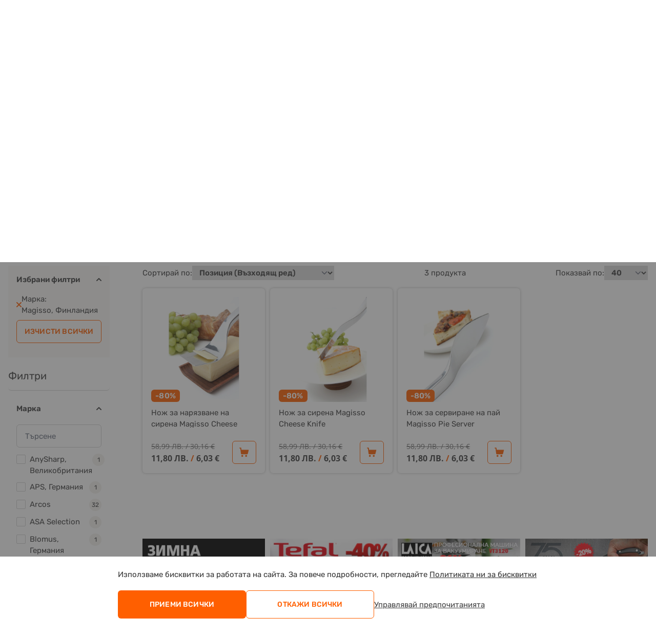

--- FILE ---
content_type: text/html; charset=UTF-8
request_url: https://www.pazaruvai-lesno.bg/za-kuhnyata/kuhnenski-nozhove/brand/magisso-finlandia
body_size: 83971
content:
<!doctype html>
<html lang="bg-bg" prefix="og: http://ogp.me/ns#">
    <head >
                <meta charset="utf-8"/>
<meta name="title" content="Кухненски ножове ≫ Марка: Magisso, Финландия - Цени — Пазарувай Лесно"/>
<meta name="description" content="Кухненски ножове - Марка: Magisso, Финландия ⇒ Избери най-подходящите в Пазарувай Лесно ✔ Направи своята поръчка сега"/>
<meta name="robots" content="INDEX,FOLLOW"/>
<meta name="viewport" content="width=device-width, initial-scale=1, maximum-scale=1, user-scalable=no"/>
<title>Кухненски ножове ≫ Марка: Magisso, Финландия - Цени — Пазарувай Лесно</title>
<link  rel="stylesheet" type="text/css"  media="all" href="https://cdn.pazaruvai-lesno.bg/static/version1762843080/frontend/Stenik/blank/bg_BG/css/styles.min.css" />
<script  type="text/javascript"  src="https://cdn.pazaruvai-lesno.bg/static/version1762843080/frontend/Stenik/blank/bg_BG/Smile_ElasticsuiteTracker/js/tracking.min.js"></script>
<link rel="preload" as="font" crossorigin="anonymous" href="https://cdn.pazaruvai-lesno.bg/static/version1762843080/frontend/Stenik/blank/bg_BG/fonts/Rubik-Regular.woff2" />
<link rel="preload" as="font" crossorigin="anonymous" href="https://cdn.pazaruvai-lesno.bg/static/version1762843080/frontend/Stenik/blank/bg_BG/fonts/Rubik-Bold.woff2" />
<link rel="preload" as="font" crossorigin="anonymous" href="https://cdn.pazaruvai-lesno.bg/static/version1762843080/frontend/Stenik/blank/bg_BG/fonts/Rubik-SemiBold.woff2" />
<link rel="preload" as="font" crossorigin="anonymous" href="https://cdn.pazaruvai-lesno.bg/static/version1762843080/frontend/Stenik/blank/bg_BG/fonts/OpenSans-Bold.woff2" />
<link  rel="canonical" href="https://www.pazaruvai-lesno.bg/za-kuhnyata/kuhnenski-nozhove/brand/magisso-finlandia" />
<link  rel="icon" type="image/x-icon" href="https://cdn.pazaruvai-lesno.bg/media/favicon/stores/1/PL32x32.png" />
<link  rel="shortcut icon" type="image/x-icon" href="https://cdn.pazaruvai-lesno.bg/media/favicon/stores/1/PL32x32.png" />
<meta name="facebook-domain-verification" content="b8ribwunz53ulukt32z8qjbeannn0l" />
<meta name="p:domain_verify" content="TbWB2FnFE9nrYrHZCZ3UQ9CLohyxptmm"/>
        
<script  nonce="bTEwcjB2cnloNGd4aWVpZGZmaXIycDM3aDQ4aTBvMTM=">
    window.getWpGA4Cookie = function(name) {
        match = document.cookie.match(new RegExp(name + '=([^;]+)'));
        if (match) return decodeURIComponent(match[1].replace(/\+/g, ' ')) ;
    };

    window.ga4AllowServices = false;

    var isCookieRestrictionModeEnabled = 0,
        currentWebsiteId = 1,
        cookieRestrictionName = 'user_allowed_save_cookie';

    if (isCookieRestrictionModeEnabled) {
        allowedCookies = window.getWpGA4Cookie(cookieRestrictionName);

        if (allowedCookies !== undefined) {
            allowedWebsites = JSON.parse(allowedCookies);

            if (allowedWebsites[currentWebsiteId] === 1) {
                window.ga4AllowServices = true;
            }
        }
    } else {
        window.ga4AllowServices = true;
    }
</script>
        <script  nonce="bTEwcjB2cnloNGd4aWVpZGZmaXIycDM3aDQ4aTBvMTM=">
        if (window.ga4AllowServices) {
            window.dataLayer = window.dataLayer || [];
                        var dl4Objects = [{"0":"consent","1":"default","2":{"analytics_storage":"denied","ad_storage":"denied","ad_personalization":"denied","ad_user_data":"denied"},"length":3,"callee":true},{"0":"consent","1":"update","2":{"analytics_storage":"denied","ad_storage":"denied","ad_personalization":"denied","ad_user_data":"denied"},"length":3,"callee":true},{"pageName":"\u041a\u0443\u0445\u043d\u0435\u043d\u0441\u043a\u0438 \u043d\u043e\u0436\u043e\u0432\u0435 \u226b \u041c\u0430\u0440\u043a\u0430: Magisso, \u0424\u0438\u043d\u043b\u0430\u043d\u0434\u0438\u044f - \u0426\u0435\u043d\u0438 \u2014 \u041f\u0430\u0437\u0430\u0440\u0443\u0432\u0430\u0439 \u041b\u0435\u0441\u043d\u043e","pageType":"category","google_tag_params":{"ecomm_pagetype":"category","ecomm_category":"\u0417\u0430 \u043a\u0443\u0445\u043d\u044f\u0442\u0430\/\u041a\u0443\u0445\u043d\u0435\u043d\u0441\u043a\u0438 \u043d\u043e\u0436\u043e\u0432\u0435"}},{"ecommerce":{"items":[{"item_name":"\u041d\u043e\u0436 \u0437\u0430 \u043d\u0430\u0440\u044f\u0437\u0432\u0430\u043d\u0435 \u043d\u0430 \u0441\u0438\u0440\u0435\u043d\u0430 Magisso Cheese Slicer","affiliation":"Pazaruvai Lesno - Store - Bulgarian","item_id":"18698","price":11.8,"item_category":"\u0417\u0430 \u043a\u0443\u0445\u043d\u044f\u0442\u0430","item_category2":"\u041a\u0443\u0445\u043d\u0435\u043d\u0441\u043a\u0438 \u043d\u043e\u0436\u043e\u0432\u0435","item_list_name":"\u0417\u0430 \u043a\u0443\u0445\u043d\u044f\u0442\u0430\/\u041a\u0443\u0445\u043d\u0435\u043d\u0441\u043a\u0438 \u043d\u043e\u0436\u043e\u0432\u0435","item_list_id":"49","index":1},{"item_name":"\u041d\u043e\u0436 \u0437\u0430 \u0441\u0438\u0440\u0435\u043d\u0430 Magisso Cheese Knife","affiliation":"Pazaruvai Lesno - Store - Bulgarian","item_id":"18697","price":11.8,"item_category":"\u0417\u0430 \u043a\u0443\u0445\u043d\u044f\u0442\u0430","item_category2":"\u041a\u0443\u0445\u043d\u0435\u043d\u0441\u043a\u0438 \u043d\u043e\u0436\u043e\u0432\u0435","item_list_name":"\u0417\u0430 \u043a\u0443\u0445\u043d\u044f\u0442\u0430\/\u041a\u0443\u0445\u043d\u0435\u043d\u0441\u043a\u0438 \u043d\u043e\u0436\u043e\u0432\u0435","item_list_id":"49","index":2},{"item_name":"\u041d\u043e\u0436 \u0437\u0430 \u0441\u0435\u0440\u0432\u0438\u0440\u0430\u043d\u0435 \u043d\u0430 \u043f\u0430\u0439 Magisso Pie Server","affiliation":"Pazaruvai Lesno - Store - Bulgarian","item_id":"18692","price":11.8,"item_category":"\u0417\u0430 \u043a\u0443\u0445\u043d\u044f\u0442\u0430","item_category2":"\u041a\u0443\u0445\u043d\u0435\u043d\u0441\u043a\u0438 \u043d\u043e\u0436\u043e\u0432\u0435","item_list_name":"\u0417\u0430 \u043a\u0443\u0445\u043d\u044f\u0442\u0430\/\u041a\u0443\u0445\u043d\u0435\u043d\u0441\u043a\u0438 \u043d\u043e\u0436\u043e\u0432\u0435","item_list_id":"49","index":3}],"item_list_id":"49","item_list_name":"\u0417\u0430 \u043a\u0443\u0445\u043d\u044f\u0442\u0430\/\u041a\u0443\u0445\u043d\u0435\u043d\u0441\u043a\u0438 \u043d\u043e\u0436\u043e\u0432\u0435"},"event":"view_item_list"}];
            for (var i in dl4Objects) {
                window.dataLayer.push({ecommerce: null});
                window.dataLayer.push(dl4Objects[i]);
            }
                        var wpGA4Cookies = ['wp_ga4_user_id','wp_ga4_customerGroup'];
            wpGA4Cookies.map(function (cookieName) {
                var cookieValue = window.getWpGA4Cookie(cookieName);
                if (cookieValue) {
                    var dl4Object = {};
                    dl4Object[cookieName.replace('wp_ga4_', '')] = cookieValue;
                    window.dataLayer.push(dl4Object);
                }
            });
        }
    </script>

            <link rel="preconnect" href="https://www.googletagmanager.com">
        <!-- Google Tag Manager -->
<script >(function(w,d,s,l,i){w[l]=w[l]||[];w[l].push({'gtm.start':
new Date().getTime(),event:'gtm.js'});var f=d.getElementsByTagName(s)[0],
j=d.createElement(s),dl=l!='dataLayer'?'&l='+l:'';j.async=true;j.src=
'https://www.googletagmanager.com/gtm.js?id='+i+dl;f.parentNode.insertBefore(j,f);
})(window,document,'script','dataLayer','GTM-W7ZJ6G');</script>
<!-- End Google Tag Manager -->
    <script>
        //<![CDATA[
        function userConsentEsTraking(config)
        {
            return config.cookieRestrictionEnabled == false || hyva.getCookie(config.cookieRestrictionName) !== null;
        }

        try {
            smileTracker.setConfig({
                beaconUrl     : 'https://www.pazaruvai-lesno.bg/elasticsuite/tracker/hit/image/h.png',
                telemetryUrl     : 'https://t.elasticsuite.io/track',
                telemetryEnabled : '',
                sessionConfig : {"visit_cookie_name":"STUID","visit_cookie_lifetime":"3600","visitor_cookie_lifetime":"365","visitor_cookie_name":"STVID","domain":"www.pazaruvai-lesno.bg","path":"\/"},
            });

            smileTracker.addPageVar('store_id', '1');

            document.addEventListener('DOMContentLoaded', function () {
                if (userConsentEsTraking({"cookieRestrictionEnabled":"0","cookieRestrictionName":"user_allowed_save_cookie"})) {
                    smileTracker.sendTag();
                }
            });
        } catch (err) {
            ;
        }
        //]]>
    </script>
<meta name="twitter:title" content="Кухненски ножове" />
<meta name="twitter:url" content="https://www.pazaruvai-lesno.bg/za-kuhnyata/kuhnenski-nozhove" />
<meta name="twitter:description" content="Ножът е приспособление, което всеки има в дома си. Колкото по-запален е човек по готварските теми, толкова и по-голям ще е асортиментът му от тези вещи. Отдавна вече притежанието само на един кухн ..." />
<meta name="twitter:card" content="summary" />
<meta property="og:title" content="Кухненски ножове" />
<meta property="og:url" content="https://www.pazaruvai-lesno.bg/za-kuhnyata/kuhnenski-nozhove" />
<meta property="og:description" content="Ножът е приспособление, което всеки има в дома си. Колкото по-запален е човек по готварските теми, толкова и по-голям ще е асортиментът му от тези вещи. Отдавна вече притежанието само на един кухн ..." />
    <link rel="alternate" hreflang="bg-bg" href="https://www.pazaruvai-lesno.bg/za-kuhnyata/kuhnenski-nozhove" />
    <script>
    var BASE_URL = 'https://www.pazaruvai-lesno.bg/';
    var THEME_PATH = 'https://cdn.pazaruvai-lesno.bg/static/version1762843080/frontend/Stenik/blank/bg_BG';
    var COOKIE_CONFIG = {
        "expires": null,
        "path": "\u002F",
        "domain": ".www.pazaruvai\u002Dlesno.bg",
        "secure": true,
        "lifetime": "604800",
        "cookie_restriction_enabled": false    };
    var CURRENT_STORE_CODE = 'default';
    var CURRENT_WEBSITE_ID = '1';

    window.hyva = window.hyva || {}

    window.cookie_consent_groups = window.cookie_consent_groups || {}
    window.cookie_consent_groups['necessary'] = true;

    window.cookie_consent_config = window.cookie_consent_config || {};
    window.cookie_consent_config['necessary'] = [].concat(
        window.cookie_consent_config['necessary'] || [],
        [
            'user_allowed_save_cookie',
            'form_key',
            'mage-messages',
            'private_content_version',
            'mage-cache-sessid',
            'last_visited_store',
            'section_data_ids'
        ]
    );
</script>
<script>
    'use strict';
    (function( hyva, undefined ) {

        function lifetimeToExpires(options, defaults) {

            const lifetime = options.lifetime || defaults.lifetime;

            if (lifetime) {
                const date = new Date;
                date.setTime(date.getTime() + lifetime * 1000);
                return date;
            }

            return null;
        }

        function generateRandomString() {

            const allowedCharacters = '0123456789abcdefghijklmnopqrstuvwxyzABCDEFGHIJKLMNOPQRSTUVWXYZ',
                length = 16;

            let formKey = '',
                charactersLength = allowedCharacters.length;

            for (let i = 0; i < length; i++) {
                formKey += allowedCharacters[Math.round(Math.random() * (charactersLength - 1))]
            }

            return formKey;
        }

        const sessionCookieMarker = {noLifetime: true}

        const cookieTempStorage = {};

        const internalCookie = {
            get(name) {
                const v = document.cookie.match('(^|;) ?' + name + '=([^;]*)(;|$)');
                return v ? v[2] : null;
            },
            set(name, value, days, skipSetDomain) {
                let expires,
                    path,
                    domain,
                    secure,
                    samesite;

                const defaultCookieConfig = {
                    expires: null,
                    path: '/',
                    domain: null,
                    secure: false,
                    lifetime: null,
                    samesite: 'lax'
                };

                const cookieConfig = window.COOKIE_CONFIG || {};

                expires = days && days !== sessionCookieMarker
                    ? lifetimeToExpires({lifetime: 24 * 60 * 60 * days, expires: null}, defaultCookieConfig)
                    : lifetimeToExpires(window.COOKIE_CONFIG, defaultCookieConfig) || defaultCookieConfig.expires;

                path = cookieConfig.path || defaultCookieConfig.path;
                domain = !skipSetDomain && (cookieConfig.domain || defaultCookieConfig.domain);
                secure = cookieConfig.secure || defaultCookieConfig.secure;
                samesite = cookieConfig.samesite || defaultCookieConfig.samesite;

                document.cookie = name + "=" + encodeURIComponent(value) +
                    (expires && days !== sessionCookieMarker ? '; expires=' + expires.toGMTString() : '') +
                    (path ? '; path=' + path : '') +
                    (domain ? '; domain=' + domain : '') +
                    (secure ? '; secure' : '') +
                    (samesite ? '; samesite=' + samesite : 'lax');
            },
            isWebsiteAllowedToSaveCookie() {
                const allowedCookies = this.get('user_allowed_save_cookie');
                if (allowedCookies) {
                    const allowedWebsites = JSON.parse(unescape(allowedCookies));

                    return allowedWebsites[CURRENT_WEBSITE_ID] === 1;
                }
                return false;
            },
            getGroupByCookieName(name) {
                const cookieConsentConfig = window.cookie_consent_config || {};
                let group = null;
                for (let prop in cookieConsentConfig) {
                    if (!cookieConsentConfig.hasOwnProperty(prop)) continue;
                    if (cookieConsentConfig[prop].includes(name)) {
                        group = prop;
                        break;
                    }
                }
                return group;
            },
            isCookieAllowed(name) {
                const cookieGroup = this.getGroupByCookieName(name);
                return cookieGroup
                    ? window.cookie_consent_groups[cookieGroup]
                    : this.isWebsiteAllowedToSaveCookie();
            },
            saveTempStorageCookies() {
                for (const [name, data] of Object.entries(cookieTempStorage)) {
                    if (this.isCookieAllowed(name)) {
                        this.set(name, data['value'], data['days'], data['skipSetDomain']);
                        delete cookieTempStorage[name];
                    }
                }
            }
        };

        hyva.getCookie = (name) => {
            const cookieConfig = window.COOKIE_CONFIG || {};

            if (cookieConfig.cookie_restriction_enabled && ! internalCookie.isCookieAllowed(name)) {
                return cookieTempStorage[name] ? cookieTempStorage[name]['value'] : null;
            }

            return internalCookie.get(name);
        }

        hyva.setCookie = (name, value, days, skipSetDomain) => {
            const cookieConfig = window.COOKIE_CONFIG || {};

            if (cookieConfig.cookie_restriction_enabled && ! internalCookie.isCookieAllowed(name)) {
                cookieTempStorage[name] = {value, days, skipSetDomain};
                return;
            }
            return internalCookie.set(name, value, days, skipSetDomain);
        }


        hyva.setSessionCookie = (name, value, skipSetDomain) => {
            return hyva.setCookie(name, value, sessionCookieMarker, skipSetDomain)
        }

        hyva.getBrowserStorage = () => {
            const browserStorage = window.localStorage || window.sessionStorage;
            if (!browserStorage) {
                console.warn('Browser Storage is unavailable');
                return false;
            }
            try {
                browserStorage.setItem('storage_test', '1');
                browserStorage.removeItem('storage_test');
            } catch (error) {
                console.warn('Browser Storage is not accessible', error);
                return false;
            }
            return browserStorage;
        }

        hyva.postForm = (postParams) => {
            const form = document.createElement("form");

            let data = postParams.data;

            if (! postParams.skipUenc && ! data.uenc) {
                data.uenc = btoa(window.location.href);
            }
            form.method = "POST";
            form.action = postParams.action;

            Object.keys(postParams.data).map(key => {
                const field = document.createElement("input");
                field.type = 'hidden'
                field.value = postParams.data[key];
                field.name = key;
                form.appendChild(field);
            });

            const form_key = document.createElement("input");
            form_key.type = 'hidden';
            form_key.value = hyva.getFormKey();
            form_key.name="form_key";
            form.appendChild(form_key);

            document.body.appendChild(form);

            form.submit();
        }

        hyva.getFormKey = function () {
            let formKey = hyva.getCookie('form_key');

            if (!formKey) {
                formKey = generateRandomString();
                hyva.setCookie('form_key', formKey);
            }

            return formKey;
        }

        hyva.formatPrice = (value, showSign, options = {}) => {
            const formatter = new Intl.NumberFormat(
                'bg\u002DBG',
                Object.assign({
                    style: 'currency',
                    currency: 'BGN',
                    signDisplay: showSign ? 'always' : 'auto'
                }, options)
            );
            return (typeof Intl.NumberFormat.prototype.formatToParts === 'function') ?
                formatter.formatToParts(value).map(({type, value}) => {
                    switch (type) {
                        case 'currency':
                            return '\u043B\u0432.' || value;
                        case 'minusSign':
                            return '- ';
                        case 'plusSign':
                            return '+ ';
                        default :
                            return value;
                    }
                }).reduce((string, part) => string + part) :
                formatter.format(value);
        }

        const formatStr = function (str, nStart) {
            const args = Array.from(arguments).slice(2);

            return str.replace(/(%+)([0-9]+)/g, (m, p, n) => {
                const idx = parseInt(n) - nStart;

                if (args[idx] === null || args[idx] === void 0) {
                    return m;
                }
                return p.length % 2
                    ? p.slice(0, -1).replace('%%', '%') + args[idx]
                    : p.replace('%%', '%') + n;
            })
        }

        hyva.str = function (string) {
            const args = Array.from(arguments);
            args.splice(1, 0, 1);

            return formatStr.apply(undefined, args);
        }

        hyva.strf = function () {
            const args = Array.from(arguments);
            args.splice(1, 0, 0);

            return formatStr.apply(undefined, args);
        }

        /**
         * Take a html string as `content` parameter and
         * extract an element from the DOM to replace in
         * the current page under the same selector,
         * defined by `targetSelector`
         */
        hyva.replaceDomElement = (targetSelector, content) => {
            // Parse the content and extract the DOM node using the `targetSelector`
            const parser = new DOMParser();
            const doc = parser.parseFromString(content, 'text/html');
            const contentNode = doc.querySelector(targetSelector);

            // Bail if content can't be found
            if (!contentNode) {
                return;
            }

            hyva.activateScripts(contentNode)

            // Replace the old DOM node with the new content
            document.querySelector(targetSelector).replaceWith(contentNode);

            // Reload customerSectionData and display cookie-messages if present
            window.dispatchEvent(new CustomEvent("reload-customer-section-data"));
            hyva.initMessages();
        }

        hyva.activateScripts = (contentNode) => {
            // Extract all the script tags from the content.
            // Script tags won't execute when inserted into a dom-element directly,
            // therefore we need to inject them to the head of the document.
            const tmpScripts = contentNode.getElementsByTagName('script');

            if (tmpScripts.length > 0) {
                // Push all script tags into an array
                // (to prevent dom manipulation while iterating over dom nodes)
                const scripts = [];
                for (let i = 0; i < tmpScripts.length; i++) {
                    scripts.push(tmpScripts[i]);
                }

                // Iterate over all script tags and duplicate+inject each into the head
                for (let i = 0; i < scripts.length; i++) {
                    let script = document.createElement('script');
                    script.innerHTML = scripts[i].innerHTML;

                    document.head.appendChild(script);

                    // Remove the original (non-executing) node from the content
                    scripts[i].parentNode.removeChild(scripts[i]);
                }
            }
            return contentNode;
        }

        const replace = {['+']: '-', ['/']: '_', ['=']: ','};
        hyva.getUenc = () => btoa(window.location.href).replace(/[+/=]/g, match => replace[match]);

        let currentTrap;

        const focusableElements = (rootElement) => {
            const selector = 'button, [href], input, select, textarea, details, [tabindex]:not([tabindex="-1"]';
            return Array.from(rootElement.querySelectorAll(selector))
                .filter(el => {
                    return el.style.display !== 'none'
                        && !el.disabled
                        && el.tabIndex !== -1
                        && (el.offsetWidth || el.offsetHeight || el.getClientRects().length)
                })
        }

        const focusTrap = (e) => {
            const isTabPressed = e.key === 'Tab' || e.keyCode === 9;
            if (!isTabPressed) return;

            const focusable = focusableElements(currentTrap)
            const firstFocusableElement = focusable[0]
            const lastFocusableElement = focusable[focusable.length - 1]

            e.shiftKey
                ? document.activeElement === firstFocusableElement && (lastFocusableElement.focus(), e.preventDefault())
                : document.activeElement === lastFocusableElement && (firstFocusableElement.focus(), e.preventDefault())
        };

        hyva.releaseFocus = (rootElement) => {
            if (currentTrap && (!rootElement || rootElement === currentTrap)) {
                currentTrap.removeEventListener('keydown', focusTrap)
                currentTrap = null
            }
        }
        hyva.trapFocus = (rootElement) => {
            if (!rootElement) return;
            hyva.releaseFocus()
            currentTrap = rootElement
            rootElement.addEventListener('keydown', focusTrap)
            const firstElement = focusableElements(rootElement)[0]
            firstElement && firstElement.focus()
        }

                hyva.alpineInitialized = (fn) => window.addEventListener('alpine:initialized', fn, {once: true})
                window.addEventListener('user-allowed-save-cookie', () => internalCookie.saveTempStorageCookies())

    }( window.hyva = window.hyva || {} ));
</script>
<script>
    if (!window.IntersectionObserver) {
        window.IntersectionObserver = function (callback) {
            this.observe = el => el && callback(this.takeRecords());
            this.takeRecords = () => [{isIntersecting: true, intersectionRatio: 1}];
            this.disconnect = () => {};
            this.unobserve = () => {};
        }
    }
</script>
<meta property="og:locale" content="bg" />
<meta property="og:type" content="website" />
<meta property="og:image" content="https://cdn.pazaruvai-lesno.bg/static/version1762843080/frontend/Stenik/blank/bg_BG/images/pazaruvai-lesno.png" />

<script>
    window.addEventListener('DOMContentLoaded', () => {
        if (window._amSwiperLoaded) {
            return;
        }

        // Load Swiper script asynchronously
        const script = document.createElement('script');
        script.src = 'https://cdn.pazaruvai-lesno.bg/static/version1762843080/frontend/Stenik/blank/bg_BG/Amasty_ShopByBrandHyvaCompatibility/js/swiper.min.js';
        script.async = true;
        document.body.appendChild(script);

        window._amSwiperLoaded = true;

        script.onload = () => {
            // Dispatch custom event when Swiper is loaded
            window.dispatchEvent(new CustomEvent('amSwiperLoaded', {}));
        }

        // Load Swiper CSS file
        const styles = document.createElement('link');
        styles.rel = 'stylesheet';
        styles.href = 'https://cdn.pazaruvai-lesno.bg/static/version1762843080/frontend/Stenik/blank/bg_BG/Amasty_ShopByBrandHyvaCompatibility/css/swiper.min.css';

        document.head.appendChild(styles);
    });
</script>
    </head>
    <body data-container="body"
          data-mage-init='{"loaderAjax": {}, "loader": { "icon": "https://cdn.pazaruvai-lesno.bg/static/version1762843080/frontend/Stenik/blank/bg_BG/images/loader-2.gif"}}'
        id="html-body" class="page-with-filter page-products categorypath-za-kuhnyata-kuhnenski-nozhove category-kuhnenski-nozhove catalog-category-view page-layout-2columns-left">
        <!-- Google Tag Manager (noscript) -->
<noscript><iframe src="https://www.googletagmanager.com/ns.html?id=GTM-W7ZJ6G"
height="0" width="0" style="display:none;visibility:hidden"></iframe></noscript>
<!-- End Google Tag Manager (noscript) -->
<input name="form_key" type="hidden" value="6xUyHrIIg7xdXUKc" />
    <noscript>
        <section class="message global noscript border-b-2 border-blue-500 bg-blue-50 shadow-none m-0 px-0 rounded-none font-normal">
            <div class="container text-center">
                <p>
                    <strong>JavaScript изглежда да бъде прекратен във вашия браузър.</strong>
                    <span>
                        За най-добър опит на нашия сайт не забравяйте да включите Javascript във вашия браузър.                    </span>
                </p>
            </div>
        </section>
    </noscript>


<script>
    document.body.addEventListener('touchstart', () => {}, {passive: true})
</script>


<script>
    (function (hyva) {
        'use strict';

        /**
         * We use multiple Store objects depending on which Alpine version is
         */
        const isAlpineV3 = true;

        /**
         * @returns {string}
         */
        function getInitEventName() {
            return isAlpineV3 ? 'alpine:init' : 'spruce:init';
        }

        /**
         * @returns {Object}
         */
        function getStoreObject() {
            return isAlpineV3 ? Alpine : Spruce;
        }

        hyva.amStorage = {
            /**
             * @param {string} key
             * @param {Object} object
             * @returns {void}
             */
            create: (key, object) => {
                const eventName = key.toLowerCase() + '-created';

                document.addEventListener(getInitEventName(), () => {
                    getStoreObject().store(key, object);
                    document.dispatchEvent(new Event(eventName));
                });
            },

            /**
             * @param {string} key
             * @returns {Object}
             */
            getStorage: (key) => {
                return getStoreObject().store(key);
            },

            /**
             * @param {string} key
             * @param {Object} object
             * @returns {void}
             */
            reInit: (key, object) => {
                isAlpineV3
                    ? getStoreObject().store(key, object)
                    : getStoreObject().reset(key, object);
            }
        };


    }(window.hyva = window.hyva || {}));
</script>
<script>
    window.amastyCookieManager = window.amastyCookieManager || {};
</script>

<script>
    'use strict';
    (function(hyva) {
                const formValidationRules = {
            required(value, options, field, context) {
                const el = field.element.type === 'hidden' ? createTextInputFrom(field.element) : field.element,
                    msg = '\u0422\u043E\u0432\u0430\u0020\u043F\u043E\u043B\u0435\u0020\u0435\u0020\u0437\u0430\u0434\u044A\u043B\u0436\u0438\u0442\u0435\u043B\u043D\u043E.';

                if (el.type === 'radio' || el.type === 'checkbox') {
                    return (value === undefined || value.length === 0) ? msg : true;
                }

                el.setAttribute('required', '');
                el.checkValidity();

                return el.validity.valueMissing ? msg : true;
            },
            maxlength(value, options, field, context) {
                const n = Number(options)
                if (value.length > n) {
                    return n === 1
                        ? hyva.strf('\u041C\u043E\u043B\u044F,\u0020\u0432\u044A\u0432\u0435\u0434\u0435\u0442\u0435\u00201\u0020\u043D\u0435\u0020\u043F\u043E\u0432\u0435\u0447\u0435\u0020\u043E\u0442\u00201\u0020\u0441\u0438\u043C\u0432\u043E\u043B.')
                        : hyva.strf('\u041C\u043E\u043B\u044F,\u0020\u0432\u044A\u0432\u0435\u0434\u0435\u0442\u0435\u0020\u043D\u0435\u0020\u043F\u043E\u0432\u0435\u0447\u0435\u0020\u043E\u0442\u0020\u00250\u0020\u0441\u0438\u043C\u0432\u043E\u043B\u0430.', options)
                }
                return true;
            },
            minlength(value, options, field, context) {
                const n = Number(options)
                if (value.length > 0 && value.length < n) {
                    return n === 1
                        ? hyva.strf('\u041C\u043E\u043B\u044F,\u0020\u0432\u044A\u0432\u0435\u0434\u0435\u0442\u0435\u0020\u043F\u043E\u043D\u0435\u00201\u0020\u0441\u0438\u043C\u0432\u043E\u043B.')
                        : hyva.strf('\u041C\u043E\u043B\u044F,\u0020\u0432\u044A\u0432\u0435\u0434\u0435\u0442\u0435\u0020\u043F\u043E\u043D\u0435\u0020\u00250\u0020\u0441\u0438\u043C\u0432\u043E\u043B\u0430.', options)
                }
                return true;
            },
            max(value, options, field, context) {
                field.element.setAttribute('max', options);
                field.element.checkValidity();
                if (field.element.validity.rangeOverflow) {
                    return hyva.strf('\u041C\u043E\u043B\u044F,\u0020\u0432\u044A\u0432\u0435\u0434\u0435\u0442\u0435\u0020\u0441\u0442\u043E\u0439\u043D\u043E\u0441\u0442\u0020\u043F\u043E\u002D\u043C\u0430\u043B\u043A\u0430\u0020\u0438\u043B\u0438\u0020\u0440\u0430\u0432\u043D\u0430\u0020\u043D\u0430\u0020\u0022\u00250\u0022.', options);
                }
                return true;
            },
            min(value, options, field, context) {
                field.element.setAttribute('min', options);
                field.element.checkValidity();
                if (field.element.validity.rangeUnderflow) {
                    return hyva.strf('\u041C\u043E\u043B\u044F,\u0020\u0432\u044A\u0432\u0435\u0434\u0435\u0442\u0435\u0020\u0441\u0442\u043E\u0439\u043D\u043E\u0441\u0442\u0020\u043F\u043E\u002D\u0433\u043E\u043B\u044F\u043C\u0430\u0020\u0438\u043B\u0438\u0020\u0440\u0430\u0432\u043D\u0430\u0020\u043D\u0430\u0020\u0022\u00250\u0022.', options);
                }
                return true;
            },
            step(value, options, field, context) {
                field.element.setAttribute('step', options);
                field.element.checkValidity();
                if (field.element.validity.stepMismatch) {
                    const val = Number(value);
                    const step = Number(options);
                    const msg = '\u041C\u043E\u043B\u044F,\u0020\u0432\u044A\u0432\u0435\u0434\u0435\u0442\u0435\u0020\u0432\u0430\u043B\u0438\u0434\u043D\u0430\u0020\u0441\u0442\u043E\u0439\u043D\u043E\u0441\u0442.\u0020\u0414\u0432\u0435\u0442\u0435\u0020\u043D\u0430\u0439\u002D\u0431\u043B\u0438\u0437\u043A\u0438\u0020\u0432\u0430\u043B\u0438\u0434\u043D\u0438\u0020\u0441\u0442\u043E\u0439\u043D\u043E\u0441\u0442\u0438\u0020\u0441\u0430\u0020\u0022\u00250\u0022\u0020\u0438\u0020\u0022\u00251\u0022.';
                    return hyva.strf(msg, Math.floor(val / step) * step, Math.ceil(val / step) * step);
                }
                return true;
            },
            pattern(value, options, field, context) {
                field.element.setAttribute('pattern', options);
                field.element.checkValidity();
                if (field.element.validity.patternMismatch) {
                    return field.element.title
                        ? hyva.strf('\u041C\u043E\u043B\u044F,\u0020\u0441\u043F\u0430\u0437\u0432\u0430\u0439\u0442\u0435\u0020\u0441\u043B\u0435\u0434\u043D\u0438\u044F\u0020\u0444\u043E\u0440\u043C\u0430\u0442\u003A\u0020\u00250.', field.element.title)
                        : '\u041C\u043E\u043B\u044F,\u0020\u0441\u043F\u0430\u0437\u0432\u0430\u0439\u0442\u0435\u0020\u0438\u0437\u0438\u0441\u043A\u0430\u043D\u0438\u044F\u0020\u0444\u043E\u0440\u043C\u0430\u0442.'
                }
                return true;
            },
            email(value, options, field, context) {
                                const rule = /^([a-z0-9,!\#\$%&'\*\+\/=\?\^_`\{\|\}~-]|[\u00A0-\uD7FF\uF900-\uFDCF\uFDF0-\uFFEF])+(\.([a-z0-9,!\#\$%&'\*\+\/=\?\^_`\{\|\}~-]|[\u00A0-\uD7FF\uF900-\uFDCF\uFDF0-\uFFEF])+)*@([a-z0-9-]|[\u00A0-\uD7FF\uF900-\uFDCF\uFDF0-\uFFEF])+(\.([a-z0-9-]|[\u00A0-\uD7FF\uF900-\uFDCF\uFDF0-\uFFEF])+)*\.(([a-z]|[\u00A0-\uD7FF\uF900-\uFDCF\uFDF0-\uFFEF]){2,})$/i;
                if (value.length > 0 && !rule.test(value)) {
                    return '\u041C\u043E\u043B\u044F,\u0020\u0432\u044A\u0432\u0435\u0434\u0435\u0442\u0435\u0020\u0432\u0430\u043B\u0438\u0434\u0435\u043D\u0020\u0435\u002D\u043C\u0435\u0439\u043B\u0020\u0430\u0434\u0440\u0435\u0441.';
                }
                return true;
            },
            password(value, options, field, context) {
                const rule = /^(?=.*?[A-Z])(?=.*?[a-z])(?=.*?[0-9])(?=.*?[#?!@$%^&*-]).{8,}$/;
                if (value.length > 0 && !rule.test(value)) {
                    return '\u041C\u043E\u043B\u044F,\u0020\u0432\u044A\u0432\u0435\u0434\u0435\u0442\u0435\u0020\u043F\u043E\u043D\u0435\u0020\u0435\u0434\u043D\u0430\u0020\u0433\u043B\u0430\u0432\u043D\u0430\u0020\u0431\u0443\u043A\u0432\u0430,\u0020\u0435\u0434\u043D\u0430\u0020\u043C\u0430\u043B\u043A\u0430\u0020\u0431\u0443\u043A\u0432\u0430,\u0020\u0435\u0434\u043D\u043E\u0020\u0447\u0438\u0441\u043B\u043E\u0020\u0438\u0020\u0435\u0434\u0438\u043D\u0020\u0441\u043F\u0435\u0446\u0438\u0430\u043B\u0435\u043D\u0020\u0441\u0438\u043C\u0432\u043E\u043B\u0020\u0028\u0023\u003F\u0021\u0040\u0024\u0025\u005E\u0026\u002A\u002D\u0029';
                }
                return true;
            },
            equalTo(value, options, field, context) {
                const dependencyField = context.fields[options].element;
                if (value !== dependencyField.value) {
                    const dependencyFieldName =
                        dependencyField.label ||
                        dependencyField.title ||
                        (dependencyField.labels && dependencyField.labels[0] && dependencyField.labels[0].innerText) ||
                        dependencyField.name;
                    return hyva.strf('\u0412\u044A\u0432\u0435\u0434\u0435\u043D\u0430\u0442\u0430\u0020\u0441\u0442\u043E\u0439\u043D\u043E\u0441\u0442\u0020\u0432\u0020\u043F\u043E\u043B\u0435\u0442\u043E\u0020\u043D\u0435\u0020\u0441\u044A\u043E\u0442\u0432\u0435\u0441\u0442\u0432\u0430\u0020\u043D\u0430\u0020\u0022\u00250\u0022.', dependencyFieldName);
                }
                return true;
            }
        };

                function raceSome(promises, pred) {
            return new Promise((resolve, reject) => {

                if (promises.length === 0) {
                    return resolve();
                }

                let settled = false, nDone = 0;

                const resolveIf = v => {
                    if (!settled && (pred(v) || ++nDone === promises.length)) {
                        settled = true;
                        resolve(v);
                    }
                    return v;
                }

                promises.map(promise => {
                    promise.then(resolveIf).catch(reason => {
                        settled = true;
                        reject(reason)
                    });
                    return promise;
                });
            });
        }

        const INPUT_ATTRIBUTE_RULES = {min: 'min', max: 'max', required: 'required', minlength: 'minlength', maxlength: 'maxlength', step: 'step', pattern: 'pattern'}
        const INPUT_TYPE_RULES = {email: 'email'}

        function getRules(element) {
            let rules = {};
            Object.keys(INPUT_ATTRIBUTE_RULES).forEach(attrName => {
                if (element.hasAttribute(attrName)) {
                    rules[INPUT_ATTRIBUTE_RULES[attrName]] = element.getAttribute(attrName);
                }
            })
            if (INPUT_TYPE_RULES[element.type]) {
                rules[INPUT_TYPE_RULES[element.type]] = true;
            }

            if (element.dataset.validate) {
                try {
                    Object.assign(rules, JSON.parse(element.dataset.validate));
                } catch (error) {
                    console.error('Validator error. Cannot parse data-validate attribute of element:\n', element);
                }
            }

            return rules;
        }

        function isInvalidRuleResult(ruleState) {
            return typeof ruleState === 'string' || !ruleState || (ruleState.type && ruleState.content);
        }

        async function runValidateFn(rule, options, value, field) {
            return formValidationRules[rule](value, options, field, this);
        }

        function generateId() {
            let id;
            do {
                id = `${this.idPrefix}-${++this.idSeq}`;
            } while (document.getElementById(id));
            return id;
        }

        function isVisible(element) {
            const el = element.type !== 'hidden' ? element : (element.parentElement || {});
            return !!(el.offsetWidth || el.offsetHeight || el.getClientRects().length)
        }

        function elementWillValidate(element) {
            return (element.willValidate || element.type === 'hidden')
                && element.tagName !== 'BUTTON'
                && element.disabled === false
                && !(element.tagName === 'INPUT' && element.type === 'submit')
                && (element.hasAttribute('data-validate-hidden') || isVisible(element))
        }

        function createMessageContainer(el, fieldWrapperClassName) {
            if (! el.parentElement) {
                return;
            }
            const refocus = document.activeElement === el;
            const wrapper = document.createElement('div');
            wrapper.classList.add.apply(wrapper.classList, fieldWrapperClassName.split(' '));
            el.parentElement.insertBefore(wrapper, el);
            wrapper.appendChild(el);
            refocus && document.activeElement !== el && el.focus();
            return wrapper;
        }

        function containerNotFound(selector, el) {
            const msg = `Cannot find message container element ${selector} of ${el.name}`;
            console.error(msg, el);
            throw msg;
        }

        function createTextInputFrom(el) {
            const text = document.createElement('INPUT');
            text.type = 'text';
            text.value = el.value;
            return text;
        }

        function classNamesToSelector(classNames) {
            return classNames.split(' ')
                .filter(className => className.length > 0)
                .map(className => `.${className}`)
                .join('')
        }

        function hasMessagesWrapper(field, messagesWrapperClassName) {
            return this.getMessageContainer(field).querySelector(classNamesToSelector(messagesWrapperClassName));
        }

        function getMessagesWrapper(field, messagesWrapperClassName) {
            if (hasMessagesWrapper.call(this, field, messagesWrapperClassName)) {
                return this.getMessageContainer(field).querySelector(classNamesToSelector(messagesWrapperClassName));
            }

            const msgWrapper = document.createElement('ul');
            const msgId = generateId.call(this);
            msgWrapper.id = msgId;
            field.element.setAttribute('aria-errormessage', msgId);
            field.element.setAttribute('aria-describedby', msgId);
            msgWrapper.classList.add.apply(msgWrapper.classList, messagesWrapperClassName.split(' '));
            if (field.validateOnChange) {
                msgWrapper.setAttribute('aria-live', 'polite');
            }
            this.getMessageContainer(field).appendChild(msgWrapper);

            return msgWrapper;
        }

        function getCheckedValues(field) {
            const name = field.element.name.replace(/([\\"])/g, '\\$1');
            const elements = field.element.form.querySelectorAll('input[name="' + name + '"]:checked');
            return Array.from(elements).map(el => el.value);
        }

        function escapeHtml(s) {
            const div = document.createElement('div')
            div.innerText = s;
            return div.innerHTML;
        }

        
        function formValidation(formElement, options) {
            // Disable browser default validation
            if (formElement.tagName === 'FORM') {
                formElement.setAttribute('novalidate', '');
            } else {
                console.error('formValidation can be initialized only on FORM element', formElement);
                return;
            }

            options = Object.assign({
                fieldWrapperClassName: 'field field-reserved',
                messagesWrapperClassName: 'messages',
                validClassName: 'field-success',
                invalidClassName: 'field-error',
                pageMessagesWrapperSelector: null,
                scrollToFirstError: true,
            }, options || {});

            return {
                state: {
                    valid: false,
                },
                fields: {},
                idSeq: 0,
                idPrefix: formElement.id || 'vld-msg',
                setupFields(elements) {
                    this.fields = {};
                    Array.from(elements).forEach(element => {
                        if (elementWillValidate(element)) {
                            this.setupField(element);
                        }
                    });
                },
                setupField(element) {
                    if (! element) return;
                    const onChange = !!element.dataset.onChange;
                    if (elementWillValidate(element)) {
                        const rules = getRules(element);
                        if (Object.keys(rules).length > 0) {
                            if (this.fields[element.name]) {
                                Object.assign(this.fields[element.name].rules, rules);
                            } else {
                                this.fields[element.name] = {
                                    element,
                                    rules: rules,
                                    validateOnChange: onChange,
                                    state: {
                                        valid: null,
                                        rules: {}
                                    }
                                }
                            }
                        }
                    } else {
                        console.error('Element will not validate', element);
                    }
                },
                onSubmit(event) {
                    if (event.target.tagName === 'FORM') {
                        event.preventDefault();

                        this.validate()
                            .then(() => event.target.submit())
                            .catch(invalidElements => {});
                    }
                },
                onChange(event) {
                    event.target.dataset.onChange = 'true';
                    if (!Object.keys(this.fields).length) {
                        this.setupFields(formElement.elements);
                    }
                    if (!Object.keys(this.fields).includes(event.target.name)) {
                        this.setupField(event.target);
                    }
                    const field = this.fields[event.target.name];

                    this.validateField(field);
                    field && field.element.removeAttribute('data-on-change')
                },
                validateSafe() {
                    return new Promise(resolve => this.validate().then(() => resolve(true)).catch(() => {}))
                },
                validate() {
                    if (!Object.keys(this.fields).length || !Object.keys(this.fields).length !== formElement.elements.length) {
                        this.setupFields(formElement.elements);
                    }
                    return new Promise(async (resolve, reject) => {
                        if (formElement.elements) {
                                                        await raceSome(this.validateFields(), result => result !== true)
                            const invalidFields = Object.values(this.fields).filter(field => !field.state.valid);
                            this.state.valid = invalidFields.length === 0;
                            if (this.state.valid) {
                                resolve();
                            } else {
                                if (options.scrollToFirstError && invalidFields.length > 0) {
                                    invalidFields[0].element.focus()
                                    invalidFields[0].element.select && invalidFields[0].element.select();
                                }
                                reject(invalidFields.map(field => field.element));
                            }
                        }
                    });
                },
                                validateFields() {
                    const fields = Object.values(this.fields);

                                        fields.forEach(field => {
                        this.getMessageContainer(field).classList.remove(options.validClassName, options.invalidClassName)
                    });
                                        return fields.map(field => this.validateField(field))
                },
                                validateField(field) {
                                        if (! field || ! elementWillValidate(field.element)) {
                        return new Promise(resolve => resolve(true))
                    }

                    let value;
                    if (field.element.type === 'checkbox') {
                        value = getCheckedValues(field);
                    } else if (field.element.type === 'radio') {
                        value = getCheckedValues(field)[0] || undefined;
                    } else if (field.element.tagName === 'SELECT' && field.element.multiple) {
                        value = Array.from(field.element.selectedOptions).map(opt => opt.value);
                    } else {
                        value = field.element.value;
                    }

                    const rules = field.rules || {};

                                        field.state.valid = true;
                    this.showFieldState(field);

                
                                        const fieldValidations = Object.keys(rules).filter(rule => formValidationRules[rule]).map(async rule => {
                        return runValidateFn.call(this, rule, rules[rule], value, field).then(result => {
                            field.state.rules[rule] = result;
                            return result;
                        })
                    });

                    return new Promise(resolve => {
                                                Promise.all(fieldValidations).then(results => {
                                                                                    field.state.valid = !elementWillValidate(field.element) || rules.length === 0 || !results.some(isInvalidRuleResult)
                            this.showFieldState(field);
                            resolve(field.state.valid);
                        })
                    });
                },
                                getMessagesByField(field) {
                    const messages = [];
                    const invalidRules = Object.keys(field.state.rules).filter(rule => isInvalidRuleResult(field.state.rules[rule]));

                    field.rules && Object.keys(field.rules).forEach((rule) => {
                        if (invalidRules.includes(rule)) {
                            const customMessage = field.element.getAttribute('data-msg-' + rule);
                            const message = customMessage ? customMessage : field.state.rules[rule];
                            const ruleOptions = JSON.parse(JSON.stringify(field.rules[rule]));

                            if (typeof message === 'undefined' || message === null || (typeof message !== 'string' && ! message.type)) {
                                messages.push(hyva.strf('Validation rule "%0" failed.', rule));
                            } else if (Array.isArray(ruleOptions)) {
                                ruleOptions.unshift(message.type ? message.content : message);
                                const content = hyva.strf.apply(null, ruleOptions);
                                messages.push(message.type ? {type: message.type, content} : content);
                            } else {
                                const content = hyva.strf(message.type ? message.content : message, ruleOptions)
                                messages.push(message.type ? {type: message.type, content} : content);
                            }
                        }
                    });
                    return messages;
                },
                /** @deprecated */
                getFieldWrapper(field) {
                                        return this.getMessageContainer(field)
                },
                getMessageContainer(field) {
                    let container;
                    const pageSelector = field.element.getAttribute('data-validation-container') || options.pageMessagesContainerSelector;
                    if (pageSelector) {
                        container = document.querySelector(pageSelector)
                            || containerNotFound(pageSelector, field.element)
                    } else {
                        const containerSelector = classNamesToSelector(options.fieldWrapperClassName);
                        container = field.element.closest(containerSelector)
                            || createMessageContainer(field.element, options.fieldWrapperClassName)
                            || containerNotFound(containerSelector, field.element);
                    }

                    return container;
                },
                showFieldState(field) {
                    const container = this.getMessageContainer(field),
                        hasErrorMessages = hasMessagesWrapper.call(this, field, options.messagesWrapperClassName),
                        messages = this.getMessagesByField(field).map(m => {
                            return m.type !== 'html' ? escapeHtml(m.type ? m.content : m) : m.content;
                        });
                    container.classList.toggle(options.validClassName, field.state.valid && ! hasErrorMessages);
                    container.classList.toggle(options.invalidClassName, !field.state.valid || hasErrorMessages);
                    this.createHtmlErrorMessage(field, messages);

                    if (field.state.valid) {
                        field.element.removeAttribute('aria-invalid');
                    } else {
                        field.element.setAttribute('aria-invalid', 'true');
                        if (! document.activeElement) {
                            field.element.focus();
                        }
                    }
                },
                removeMessages(field, messagesClass) {
                    if (! hasMessagesWrapper.call(this, field, messagesClass || options.messagesWrapperClassName)) {
                        return;
                    }

                    const msgWrapper = getMessagesWrapper.call(this, field, messagesClass || options.messagesWrapperClassName);
                    const messages = msgWrapper.querySelectorAll(`[data-msg-field='${field.element.name}']`);
                    Array.from(messages).forEach(msg => msg.remove());
                    if (msgWrapper && msgWrapper.childElementCount === 0) {
                        field.element.removeAttribute('aria-errormessage');
                        field.element.removeAttribute('aria-describedby');
                        msgWrapper.remove();
                    }
                },
                createErrorMessage(field, messages) {
                    const htmlMessages = (Array.isArray(messages) ? messages : [messages]).map(escapeHtml)
                    this.createHtmlErrorMessage(field, htmlMessages);
                },
                createHtmlErrorMessage(field, messages) {
                    this.removeMessages(field, options.messagesWrapperClassName);
                    field.element.removeAttribute('aria-errormessage');
                    field.element.removeAttribute('aria-describedby');

                    if (!field.state.valid) {
                        const msgWrapper = this.addHtmlMessages(field, options.messagesWrapperClassName, messages);
                        field.element.setAttribute('aria-errormessage', msgWrapper.id);
                        field.element.setAttribute('aria-describedby', msgWrapper.id);
                    }
                },
                /** @deprecated */
                createMessage(field, message) {
                                        return this.addMessages(field, options.messagesWrapperClassName, message);
                },
                addMessages(field, messagesClass, messages) {
                    const htmlMessages = (Array.isArray(messages) ? messages : [messages]).map(escapeHtml)
                    return this.addHtmlMessages(field, messagesClass, htmlMessages);
                },
                addHtmlMessages(field, messagesClass, htmlMessages) {
                    const msgWrapper = getMessagesWrapper.call(this, field, messagesClass);

                    (Array.isArray(htmlMessages) ? htmlMessages : [htmlMessages]).forEach((htmlMessage) => {
                        const li = document.createElement('li');
                        li.innerHTML = htmlMessage;
                        li.setAttribute('data-msg-field', field.element.name);
                        msgWrapper.appendChild(li);
                    });

                    return msgWrapper;
                },
                setField(name, value) {
                    this.fields[name].element.value = value;
                    this.fields[name].element.dispatchEvent((new Event('input')));
                    this.validateField(this.fields[name]);
                }
            }
        }

        hyva.formValidation = formValidation;
        hyva.formValidation.rules = formValidationRules;
        hyva.formValidation.setInputAttributeRuleName = (attrName, ruleName) => INPUT_ATTRIBUTE_RULES[attrName] = ruleName || attrName;
        hyva.formValidation.setInputTypeRuleName = (typeName, ruleName) => INPUT_TYPE_RULES[typeName] = ruleName || typeName;
        hyva.formValidation.addRule = (name, validator) => formValidationRules[name] = validator;
    }(window.hyva = window.hyva || {}));
</script>


<div x-data="{
        ...hyva.modal({
            duration: 150,
            transitionEnter: 'transform duration-150',
            transitionLeave: 'transform duration-150'
        }),
        ...initAmastyCookieBar()
    }"
    x-init="initBar()" x-spread="eventListeners" x-bind="eventListeners" x-cloak id="am-cookie-bar"
            class="w-full&#x20;fixed&#x20;bottom-0&#x20;z-&#x5B;1000&#x5D;"
    >
    <div role="alertdialog" tabindex="-1" class="amgdprcookie-bar-overlay"></div>
    <div x-cloak    x-bind="overlay('am-cookie-bar')"
    x-spread="overlay('am-cookie-bar')"
    class="">
    <div class="flex w-full bg-white inset-0">
        <div x-ref="am-cookie-bar" role="dialog" aria-modal="true"
             x-no-overlay                            aria-label="Cookie&#x20;Bar"
                                     class="flex w-full px-2.5 py-6 relative amasty-cookie-wrapper">
            
<div class="flex w-full justify-center">
    <div class="flex w-full justify-center flex-col max-w-[820px]">
                    <div class="w-full">
                <p class="text-ambar-policy-text">
                    Използваме бисквитки за работата на сайта. За повече подробности, прегледайте <a href="/cookies" title="Политика за бисквитки">Политиката ни за бисквитки</a>
                </p>
            </div>
            <style>
                .text-ambar-policy-text {color:#333;}
                .text-ambar-policy-text a {color:#333;text-decoration:underline;outline:none;}
                .text-ambar-policy-text a:hover {opacity:1;text-decoration:none;}
            </style>
                <div class="flex flex-wrap w-full gap-5 mt-5">
            
            
<button
    @click.prevent="$dispatch(&#x27;cookiebar-action-allow&#x27;)"
    class="btn&#x20;btn-primary&#x20;w-full&#x20;md&#x3A;max-w-&#x5B;250px&#x5D;&#x20;order-2"
    data-role="action">
    ПРИЕМИ ВСИЧКИ</button>
                
<button
    @click.prevent="$dispatch(&#x27;cookiebar-action-accept&#x27;)"
    class="btn&#x20;btn-secondary&#x20;w-full&#x20;md&#x3A;max-w-&#x5B;250px&#x5D;&#x20;order-2"
    data-role="action">
    ОТКАЖИ ВСИЧКИ</button>
                
<button
    @click.prevent="$dispatch(&#x27;cookiebar-action-settings&#x27;)"
    class="w-full&#x20;text-center&#x20;md&#x3A;w-auto&#x20;underline&#x20;hover&#x3A;no-underline&#x20;order-3"
    data-role="action">
    Управлявай предпочитанията</button>
            </div>
    </div>
</div>

        </div>
    </div>
    </div>
</div>

<style>
    :focus-visible {
        outline: none !important;
    }
    .amgdprcookie-modal-open .amgdprcookie-bar-overlay {
        width: 100%;
        height: 100%;
        background-color: rgba(51, 51, 51, 0.55);
        position: fixed;
        left: 0;
        top: 0;
        z-index: 1;
    }
    .amgdprcookie-bar-overlay ~ div {
        position: relative;
        z-index: 1;
    }
    body.amgdprcookie-modal-open {
        width: 100%;
        height: 100vh;
        overflow-y: hidden;
    }
</style>

<script defer>
    'use strict';

    function initAmastyCookieBar() {
        return {
            eventListeners: {
                ['@close-cookie-bar']() {
                    this.hide('am-cookie-bar');
                    document.querySelector('body').classList.remove('amgdprcookie-modal-open');
                },
                ['@open-cookie-bar']() {
                    this.show('am-cookie-bar');
                    document.querySelector('body').classList.add('amgdprcookie-modal-open');
                },
                ['@amasty-cookie-group-updated.window']() {
                    const lastUpdate = !!hyva.amStorage
                        ? hyva.amStorage.getStorage('AmastyCookieGroups').lastUpdate
                        : 0;
                    if (this.isShowNotificationBar(this.firstShowProcess, lastUpdate)) {
                        !this.opened['am-cookie-bar'] &&
                        this.show('am-cookie-bar');
                        document.querySelector('body').classList.add('amgdprcookie-modal-open');
                    } else {
                        !!this.opened['am-cookie-bar'] &&
                        this.hide('am-cookie-bar');
                        document.querySelector('body').classList.remove('amgdprcookie-modal-open');
                    }
                }
            },

            firstShowProcess: '0',

            initBar: function () {
                document.removeEventListener('keydown', window.hyva.modal.eventListeners.keydown);
                document.removeEventListener('click', window.hyva.modal.eventListeners.click);

                window.isGdprCookieEnabled = true;
                !!hyva.amStorage && hyva.amStorage.getStorage('AmastyCookieGroups').updateGroupData();
            },

            /**
             * @param {string|number} firstShowProcess
             * @param {number} lastUpdate
             * @returns {boolean}
             */
            isShowNotificationBar: function (firstShowProcess, lastUpdate) {
                return (this.isNeedFirstShow(firstShowProcess, lastUpdate) && !hyva.getCookie('amcookie_allowed')
                    || this.isNeedShowOnUpdate(lastUpdate));
            },

            /**
             * @param {string|number} firstShowProcess
             * @param {number} lastUpdate
             * @returns {boolean}
             */
            isNeedFirstShow: function (firstShowProcess, lastUpdate) {
                hyva.getBrowserStorage().setItem('amCookieBarFirstShowTime', lastUpdate);

                if (firstShowProcess === '0') {
                    return true;
                }

                if (hyva.getBrowserStorage().getItem('amCookieBarFirstShow') !== '1') {
                    hyva.getBrowserStorage().setItem('amCookieBarFirstShow', '1');

                    return true;
                }

                return false;
            },

            /**
             * @param {number} lastUpdate
             * @returns {boolean}
             */
            isNeedShowOnUpdate: function (lastUpdate) {
                if (!lastUpdate) {
                    return false;
                }

                return this.isNeedShowAfterLastVisit(lastUpdate) || this.isNeedShowAfterLastAccept(lastUpdate);
            },

            /**
             * @param {number} lastUpdate
             * @returns {boolean}
             */
            isNeedShowAfterLastVisit: function (lastUpdate) {
                let needToShowAfterLastVisit =
                    lastUpdate > hyva.getBrowserStorage().getItem('amCookieBarFirstShowTime');

                if (needToShowAfterLastVisit) {
                    hyva.getBrowserStorage().setItem('amCookieBarFirstShow', null);
                    hyva.setCookie('amcookie_allowed', '', -1, true);
                }

                return needToShowAfterLastVisit;
            },

            /**
             * @param {number} lastUpdate
             * @returns {boolean}
             */
            isNeedShowAfterLastAccept: function (lastUpdate) {
                let needToShowAfterLastAccept = false;

                if (hyva.getBrowserStorage().getItem('am-last-cookie-acceptance')) {
                    needToShowAfterLastAccept =
                        lastUpdate > hyva.getBrowserStorage().getItem('am-last-cookie-acceptance');
                }

                return needToShowAfterLastAccept;
            },
        };
    }
</script>
<div class="page-wrapper"><header class="page-header"><a class="action skip sr-only focus:not-sr-only focus:absolute focus:z-40 focus:bg-white
   contentarea"
   href="#contentarea">
    <span>
        Прескачане към съдържанието    </span>
</a>
<script>
    function initHeader () {
        return {
            searchOpen: false,
            cart: {},
            wishlist: {},
            isCartOpen: false,
            getData(data) {
                if (data.cart) { this.cart = data.cart }
                if (data.wishlist) { this.wishlist = data.wishlist }
            },
            isCartEmpty() {
                return !this.cart.summary_count
            },
            toggleCart(event) {
                if (event.detail && event.detail.isOpen !== undefined) {
                    this.isCartOpen = event.detail.isOpen
                    if (!this.isCartOpen && this.$refs && this.$refs.cartButton) {
                        this.$refs.cartButton.focus()
                    }
                } else {
                                        this.isCartOpen = true
                }
            }
        }
    }
    function initCompareHeader() {
        return {
            compareProducts: null,
            itemCount: 0,
            receiveCompareData(data) {
                if (data['compare-products']) {
                    this.compareProducts = data['compare-products'];
                    this.itemCount = this.compareProducts.count;
                }
            }
        }
    }
</script>
<div id="header"
     class="h-[104px] lg:h-auto relative z-30 w-full mb-4 border-b border-container-darker lg:border-0 pb-[61px] lg:pb-0"
     x-data="initHeader()"
     @private-content-loaded.window="getData(event.detail.data)"
>
    <div class="lg:container flex items-center justify-between w-full py-2 lg:py-3 lg:relative px-4">
        <!--Logo-->
        <a
    class="logo-wrapper flex max-w-[118px] lg:max-w-none"
    href="https://www.pazaruvai-lesno.bg/"
    aria-label="&#x041E;&#x0442;&#x0438;&#x0434;&#x0438;&#x20;&#x043D;&#x0430;&#x20;&#x043D;&#x0430;&#x0447;&#x0430;&#x043B;&#x043D;&#x0430;&#x20;&#x0441;&#x0442;&#x0440;&#x0430;&#x043D;&#x0438;&#x0446;&#x0430;"
>
    <img
        src="https://cdn.pazaruvai-lesno.bg/static/version1762843080/frontend/Stenik/blank/bg_BG/images/logo.svg"
        alt="&#x041F;&#x0430;&#x0437;&#x0430;&#x0440;&#x0443;&#x0432;&#x0430;&#x0439;&#x20;&#x043B;&#x0435;&#x0441;&#x043D;&#x043E;"
        width="203"        height="60"    />
    </a>
        <!--Search-->
        <div class="absolute bottom-2 lg:bottom-auto lg:top-4 z-20 w-full lg:mt-px lg:block lg:w-[300px] xl:w-[600px] 2xl:w-[900px] left-[66px] lg:left-[240px] 2xl:left-[304px]"
            id="search-content">
            
<script>
    function initMiniSearchComponent() {
        "use strict";

        return {
            show:false,
            formSelector: "#search_mini_form",
            url: "https://www.pazaruvai-lesno.bg/search/ajax/suggest/",
            destinationSelector: "#search_autocomplete",
            templates: {"term":{"title":"\u041d\u0430\u0439-\u0442\u044a\u0440\u0441\u0435\u043d\u0438","template":"Hyva_SmileElasticsuite::core\/autocomplete\/term.phtml"},"product":{"title":"\u041f\u0440\u043e\u0434\u0443\u043a\u0442\u0438","template":"Hyva_SmileElasticsuite::catalog\/autocomplete\/product.phtml"},"category":{"title":"\u041a\u0430\u0442\u0435\u0433\u043e\u0440\u0438\u0438","template":"Hyva_SmileElasticsuite::catalog\/autocomplete\/category.phtml"},"product_attribute":{"title":"\u0410\u0442\u0440\u0438\u0431\u0443\u0442\u0438","template":"Hyva_SmileElasticsuite::catalog\/autocomplete\/product_attribute.phtml","titleRenderer":"renderEsAutocompleteTitleAttribute"},"cms_page":{"title":"Cms page","template":"Hyva_SmileElasticsuite::cms-search\/autocomplete\/cms.phtml"}},
            priceFormat: {"pattern":"%s\u00a0\u043b\u0432.","precision":2,"requiredPrecision":2,"decimalSymbol":",","groupSymbol":"","groupLength":3,"integerRequired":false},
            minSearchLength: 3,
            searchResultsByType: {},
            currentRequest: null,

            /**
             * Get search results.
             */
            getSearchResults: function () {
                let value = document.querySelector('#search').value.trim();

                if (value.length < parseInt(this.minSearchLength, 10)) {
                    this.searchResultsByType = [];

                    return false;
                }

                let url = this.url + '?' + new URLSearchParams({
                    q: document.querySelector('#search').value,
                    _: Date.now()
                }).toString();

                if (this.currentRequest !== null) {
                    this.currentRequest.abort();
                }
                this.currentRequest = new AbortController();

                fetch(url, {
                    method: 'GET',
                    signal: this.currentRequest.signal,
                }).then((response) => {
                    if (response.ok) {
                        return response.json();
                    }
                }).then((data)  => {
                    this.show = data.length > 0;

                    this.searchResultsByType = data.reduce((acc, result) => {
                        if (! acc[result.type]) acc[result.type] = [];
                        acc[result.type].push(result);
                        return acc;
                    }, {});
                }).catch((error) => {
                    ;
                });
            },
        }
    }
</script>
<div id="elasticsuite-search-container" x-show="true">
    <div class="" x-data="initMiniSearchComponent()" @click.away="show = false">
        <form class="form minisearch" id="search_mini_form" action="https://www.pazaruvai-lesno.bg/catalogsearch/result/" method="get" role="search">
            <div class="relative">
                <label class="sr-only" for="search">
                    &#x0422;&#x044A;&#x0440;&#x0441;&#x0435;&#x043D;&#x0435;&#x20;&#x043D;&#x0430;&#x20;&#x043F;&#x0440;&#x043E;&#x0434;&#x0443;&#x043A;&#x0442;&#x20;&#x0438;&#x043B;&#x0438;&#x20;&#x043C;&#x0430;&#x0440;&#x043A;&#x0430;...                </label>
                <input id="search"
                       x-on:input.debounce="getSearchResults()"
                       x-ref="searchInput"
                       type="search"
                       class="form-input w-full h-[45px] lg:h-[50px]"
                       autocapitalize="off" autocomplete="off" autocorrect="off"
                       name="q"
                       value=""
                       placeholder="&#x0422;&#x044A;&#x0440;&#x0441;&#x0435;&#x043D;&#x0435;&#x20;&#x043D;&#x0430;&#x20;&#x043F;&#x0440;&#x043E;&#x0434;&#x0443;&#x043A;&#x0442;&#x20;&#x0438;&#x043B;&#x0438;&#x20;&#x043C;&#x0430;&#x0440;&#x043A;&#x0430;..."
                       maxlength="128"
                       @search-open.window.debounce.10="
                            $el.focus();
                            $el.select();
                       "
                />
                <button type="submit" class="search-button w-12 h-full absolute top-0 right-0 flex items-center justify-center">
                    <svg xmlns="http://www.w3.org/2000/svg" width="21" height="20" fill="none"><g fill="#404041"><path d="M8.917 17.497a8.747 8.747 0 1 0 0-17.493 8.747 8.747 0 0 0 0 17.493Zm0-14.994a6.248 6.248 0 1 1 0 12.495 6.248 6.248 0 0 1 0-12.495Z"/><path d="M18.913 19.996a1.25 1.25 0 0 0 .895-2.13l-.008-.006-4.698-4.699a1.277 1.277 0 0 0-1.774 1.837l4.698 4.636c.236.234.555.364.887.362Z"/></g><defs><path fill="#fff" d="M20.17 0h-20v20h20z"/></defs></svg>
                </button>
            </div>
            <div id="search_autocomplete" class="search-autocomplete relative w-full" x-show="show" style="display:none;">
                <div class="absolute top-full -left-[51px] right-0 md:left-0 mt-1 bg-white z-50 rounded-md" style="box-shadow:0 4px 6px -1px rgba(0,0,0,.1),0 2px 4px -1px rgba(0,0,0,.06);">
                    <template x-for="searchResultByType in Object.values(searchResultsByType)">
                        <div class="p-4 border-b border-container last:border-0">
                            <template x-if="searchResultByType.hasOwnProperty(0) && templates[searchResultByType[0].type].title && templates[searchResultByType[0].type].titleRenderer === undefined">
                                <template x-if="searchResultByType[0].type != 'product'">
                                    <div class="font-semibold mb-2" x-text="templates[searchResultByType[0].type].title"></div>
                                </template>
                            </template>
                            <template x-if="searchResultByType.hasOwnProperty(0) && templates[searchResultByType[0].type].titleRenderer !== undefined">
                                <div class="font-semibold mb-2" x-text="window[templates[searchResultByType[0].type].titleRenderer](searchResultByType)"></div>
                            </template>

                            <template x-for="searchResult in searchResultByType">
                                <div class="">
                                                                            
<template x-if="searchResult.type == 'term'">
    <a class="w-full block mb-2 hover:underline"
       x-bind:href="'https://www.pazaruvai-lesno.bg/catalogsearch/result/?q=' + searchResult.title"
       :title="searchResult.title">
        <span x-text="searchResult.title"></span>
        <span x-text="'(' + searchResult.num_results + ')'"></span>
    </a>
</template>
                                                                            
<template x-if="searchResult.type == 'product'">
    <a class="w-full block mb-2.5 " :href="searchResult.url" :title="searchResult.title">
        <div class="flex items-center gap-4 p-2 rounded-md" style="box-shadow:0 0 4px 0 rgba(0,0,0,.25);">
            <div class="shrink-0">
                <img :src="searchResult.image" width="70" height="70" loading="lazy" class="inline-block" />
            </div>
            <div>
                <span class="block mb-2" x-text="searchResult.title"></span>
                <span class="font-bold font-secondary" x-html="searchResult.price"></span>
            </div>
        </div>
    </a>
</template>
                                                                            
<template x-if="searchResult.type == 'category'">
    <a class="w-full block mb-2 hover:underline" :href="searchResult.url" :title="searchResult.title">
        <span x-text="searchResult.title"></span>
    </a>
</template>
                                                                            
<template x-if="searchResult.type == 'product_attribute'">
    <a class="w-full block mb--2 hover:underline" :href="searchResult.url" :title="searchResult.title">
        <span class="" x-text="searchResult.title"></span>
        <span class="" x-text="searchResult.attribute_label" style="vertical-align: super;"></span>
    </a>
</template>

<script>
    function renderEsAutocompleteTitleAttribute(data)
    {
        data = data.filter(function(item) {
            return item.type === 'product_attribute';
        }).map(function(item) {
            return item['attribute_label']
        }).reduce(function(prev, item) {
            if (item in prev) {
                prev[item]++;
            } else {
                prev[item] = 1;
            }
            return prev;
        }, {});

        data = Object.entries(data).sort(function(item1, item2) {
            return item2[1] - item1[1]
        }).map(function(item) {return item[0]});

        if (data.length > 2) {
            data = data.slice(0, 2);
            data.push('...');
        }

        return data.join(', ');
    }
</script>
                                                                            
<template x-if="searchResult.type == 'cms_page'">
    <a class="w-full block p-2" :href="searchResult.url" :title="searchResult.title">
        <span class="text-sm" x-text="searchResult.title"></span>
    </a>
</template>
                                                                    </div>
                            </template>
                        </div>
                    </template>
                </div>
            </div>
                    </form>
    </div>
</div>
        </div>

        <div class="flex items-center gap-3.5 lg:gap-2">
            <!-- Additional Header Elements -->
            
            <!--Customer Icon & Dropdown-->
            
<div
    class="relative z-20 inline-block"
    x-data="initCustomer()"
    x-data="{ open: false }"
    @keyup.escape="open = false"
    @click.outside="open = false"
>
    <button
        type="button"
        id="customer-menu"
        class="flex items-center justify-center gap-2 lg:w-[65px] lg:h-[50px] lg:rounded-md lg:border border-container-darker"
        @click="open = !open"
        :aria-expanded="open ? 'true' : 'false'"
        aria-label="&#x041C;&#x043E;&#x044F;&#x0442;&#x20;&#x043F;&#x0440;&#x043E;&#x0444;&#x0438;&#x043B;"
        aria-haspopup="true"
    >
        <span class="relative">
            <svg xmlns="http://www.w3.org/2000/svg" width="21" height="20" fill="none"><g fill="#404041"><path d="M10.357 9.634c1.324 0 2.47-.475 3.407-1.411.936-.937 1.41-2.082 1.41-3.406 0-1.323-.474-2.47-1.41-3.406C12.826.475 11.68 0 10.357 0c-1.324 0-2.47.475-3.406 1.411-.937.937-1.412 2.083-1.412 3.406 0 1.324.475 2.47 1.412 3.406.936.936 2.082 1.411 3.405 1.411ZM18.786 15.379c-.027-.39-.081-.815-.162-1.264a9.943 9.943 0 0 0-.31-1.27 6.271 6.271 0 0 0-.523-1.185 4.469 4.469 0 0 0-.788-1.027 3.472 3.472 0 0 0-1.131-.71 3.91 3.91 0 0 0-1.444-.262c-.205 0-.402.084-.783.332-.235.153-.51.33-.816.526-.262.167-.617.323-1.055.465a4.19 4.19 0 0 1-1.29.208c-.43 0-.864-.07-1.292-.208-.438-.142-.793-.298-1.054-.465-.304-.194-.578-.371-.817-.526-.38-.248-.578-.332-.782-.332-.52 0-1.006.088-1.444.261a3.47 3.47 0 0 0-1.132.711c-.297.285-.562.63-.787 1.027-.218.382-.393.78-.523 1.185-.125.39-.23.818-.31 1.27-.08.449-.135.874-.162 1.264-.027.383-.04.78-.04 1.182 0 1.044.332 1.889.986 2.512.646.615 1.502.927 2.542.927h9.63c1.04 0 1.895-.312 2.541-.927.655-.623.987-1.468.987-2.513 0-.403-.014-.8-.04-1.181Z"/></g><defs><path fill="#fff" d="M.5 0h20v20H.5z"/></defs></svg>
                    </span>
        <svg class="hidden lg:block" xmlns="http://www.w3.org/2000/svg" width="11" height="6" fill="none"><path stroke="#404041" stroke-linecap="round" stroke-linejoin="round" stroke-width="2" d="m9.5 1-4 4-4-4"/></svg>
    </button>
    <nav
        class="absolute right-0 border border-container-darker bg-white w-[166px] mt-1 py-2 z-10"
        x-cloak
        x-show="open"
        aria-labelledby="customer-menu"
    >
                    
<span id="customer.header.sign.in.link"
   class="block px-4 py-2 lg:px-5 lg:py-2 hover:bg-gray-100 clever-link cursor-pointer"
   onclick="hyva.setCookie && hyva.setCookie(
       'login_redirect',
       window.location.href,
       1
   )"
   data-href="https://www.pazaruvai-lesno.bg/customer/account/index/"
   title="&#x0412;&#x0445;&#x043E;&#x0434;"
>
    Вход</span>

    <span id="customer.header.register.link"
       class="block px-4 py-2 lg:px-5 lg:py-2 hover:bg-gray-100 clever-link cursor-pointer"
       data-href="https://www.pazaruvai-lesno.bg/customer/account/create/"
       title="&#x0421;&#x044A;&#x0437;&#x0434;&#x0430;&#x0439;&#x20;&#x043F;&#x0440;&#x043E;&#x0444;&#x0438;&#x043B;"
    >
        Създай профил    </span>
            </nav>
</div>
<script>
    function initCustomer () {
        return {
            open: false,
            customer: {},
            getData(data) {
                if (data.customer) { this.customer = data.customer }
            }
        }
    }
</script>

            <!--Wish List-->
            <a href="https://www.pazaruvai-lesno.bg/wishlist/"
            class="flex items-center justify-center lg:gap-2 lg:w-[65px] lg:h-[50px] lg:rounded-md lg:border border-container-darker relative">
                <svg xmlns="http://www.w3.org/2000/svg" width="20" height="20" fill="none"><path fill="#404041" d="M18.016 12.266c-.883 1.07-4.766 4.273-6.785 5.914a1.948 1.948 0 0 1-2.465 0c-2.02-1.64-5.899-4.844-6.786-5.914C.63 10.636 0 9.086 0 7.398 0 5.75.563 4.234 1.586 3.125a5.393 5.393 0 0 1 4-1.742c1.156 0 2.21.367 3.14 1.086a6.3 6.3 0 0 1 1.27 1.328c.36-.5.785-.95 1.27-1.328a5.015 5.015 0 0 1 3.144-1.086 5.38 5.38 0 0 1 4 1.742c1.02 1.11 1.586 2.621 1.586 4.273.004 1.688-.625 3.239-1.98 4.868Z"/></svg>
                <span class="text-white lg:text-primary rounded-full lg:rounded-none bg-secondary lg:bg-transparent w-4 lg:w-auto h-4 lg:w-auto flex items-center justify-center text-[10px] lg:text-[15px] font-semibold lg:font-normal absolute lg:static -right-[5px] -bottom-0.5" x-text="wishlist.counter || 0"></span>
            </a>
            <!--Compare Icon-->
            <a id="compare-link"
               class="flex items-center justify-center lg:gap-2 lg:w-[65px] lg:h-[50px] lg:rounded-md lg:border border-container-darker relative"
               href="https://www.pazaruvai-lesno.bg/catalog/product_compare/index/"
               title="&#x0421;&#x0440;&#x0430;&#x0432;&#x043D;&#x0438;&#x20;&#x043F;&#x0440;&#x043E;&#x0434;&#x0443;&#x043A;&#x0442;&#x0438;"
               x-data="initCompareHeader()"
               @private-content-loaded.window="receiveCompareData($event.detail.data)"
               :aria-label="`
                    &#x0421;&#x0440;&#x0430;&#x0432;&#x043D;&#x0438;&#x20;&#x043F;&#x0440;&#x043E;&#x0434;&#x0443;&#x043A;&#x0442;&#x0438;,
                    ${itemCount > 1
                        ? hyva.str('\u00251\u0020\u043F\u0440\u043E\u0434\u0443\u043A\u0442\u0430', itemCount)
                        : hyva.str('\u00251\u0020\u043F\u0440\u043E\u0434\u0443\u043A\u0442', itemCount)
                    }`"
            >
                <svg xmlns="http://www.w3.org/2000/svg" width="21" height="20" fill="none"><g fill="#404041"><path d="M6.45 1.415a1.292 1.292 0 0 0-1.899 0L.801 5.79a1.25 1.25 0 1 0 1.898 1.627L4.25 5.608v11.62a1.25 1.25 0 0 0 2.5 0V5.609l1.551 1.81a1.25 1.25 0 0 0 1.898-1.628L6.45 1.415ZM20.064 11.926a1.25 1.25 0 0 0-1.763.135l-1.55 1.81V2.25a1.25 1.25 0 0 0-2.5 0v11.62l-1.552-1.809a1.25 1.25 0 0 0-1.898 1.628l3.75 4.375a1.25 1.25 0 0 0 1.898 0l3.75-4.375a1.25 1.25 0 0 0-.135-1.763Z"/></g><defs><path fill="#fff" d="M.5 0h20v20H.5z"/></defs></svg>
                <span class="text-white lg:text-primary rounded-full lg:rounded-none bg-secondary lg:bg-transparent w-4 lg:w-auto h-4 lg:w-auto flex items-center justify-center text-[10px] lg:text-[15px] font-semibold lg:font-normal absolute lg:static -right-[5px] -bottom-0.5" x-text="itemCount || 0" aria-hidden="true"></span>
            </a>

            <!--Cart Icon-->
                            <button
                            id="menu-cart-icon"
                class="relative lg:w-[75px] lg:h-[50px] lg:rounded-md lg:bg-secondary lg:text-white flex items-center justify-center gap-0.5 lg:gap-2"
                x-ref="cartButton"
                :aria-disabled="isCartEmpty()"
                :aria-label="`
                    &#x041F;&#x0440;&#x0435;&#x0432;&#x043A;&#x043B;&#x044E;&#x0447;&#x0438;&#x20;&#x043C;&#x0438;&#x043D;&#x0438;-&#x043A;&#x043E;&#x043B;&#x0438;&#x0447;&#x043A;&#x0430;&#x0442;&#x0430;,
                    ${isCartEmpty()
                        ? '&#x041A;&#x043E;&#x043B;&#x0438;&#x0447;&#x043A;&#x0430;&#x0442;&#x0430;&#x20;&#x0435;&#x20;&#x043F;&#x0440;&#x0430;&#x0437;&#x043D;&#x0430;'
                        : cart.summary_count > 1
                            ? hyva.str('&#x25;1', cart.summary_count)
                            : hyva.str('&#x25;1&#x20;&#x0435;&#x043B;&#x0435;&#x043C;&#x0435;&#x043D;&#x0442;', cart.summary_count)
                    }`"
                                    @click.prevent.stop="() => {
                        $dispatch('toggle-cart', { isOpen: true })
                    }"
                    @toggle-cart.window="toggleCart($event)"
                    :aria-expanded="isCartOpen"
                    aria-haspopup="dialog"
                            >
                <svg xmlns="http://www.w3.org/2000/svg" width="21" height="20" fill="none"><path class="fill-primary lg:fill-white" d="m19.231 5.777-1.756 7.026c-.14.558-.638.947-1.213.947H5.432a1.25 1.25 0 0 1-1.242-1.105L2.924 2.5h-.861a.937.937 0 1 1 0-1.875h1.679c.469 0 .865.346.929.81L5.159 5h13.466c.406 0 .705.383.606.777ZM4.875 16.875c0 1.034.841 1.875 1.875 1.875a1.877 1.877 0 0 0 1.875-1.875A1.877 1.877 0 0 0 6.75 15a1.877 1.877 0 0 0-1.875 1.875ZM16.125 16.875A1.877 1.877 0 0 0 14.25 15a1.877 1.877 0 0 0-1.875 1.875c0 1.034.841 1.875 1.875 1.875a1.877 1.877 0 0 0 1.875-1.875Z"/></svg>
                <span
                    x-text="cart.summary_count || 0"
                    class="text-white rounded-full lg:rounded-none bg-secondary lg:bg-transparent w-5 lg:w-auto h-5 lg:w-auto flex items-center justify-center text-xs lg:text-[15px] font-semibold"
                    aria-hidden="true"
                ></span>
                            </button>
                    </div>
    </div>

    <!--Cart Drawer-->
    <script>
    function initCartDrawer() {
        return {
            open: false,
            isLoading: false,
            cart: {},
            maxItemsToDisplay: 10,
            itemsCount: 0,
            getData(data) {
                if (data.cart) {
                    this.cart = data.cart;
                    this.itemsCount = data.cart.items && data.cart.items.length || 0;
                    this.setCartItems();
                }
                this.isLoading = false;
            },
            cartItems: [],
            getItemCountTitle() {
                return hyva.strf('\u00250\u0020\u043E\u0442\u0020\u00251\u0020\u043F\u0440\u043E\u0434\u0443\u043A\u0442\u0430\u0020\u0441\u0430\u0020\u043F\u043E\u043A\u0430\u0437\u0430\u043D\u0438\u0020\u0432\u0020\u043A\u043E\u043B\u0438\u0447\u043A\u0430\u0442\u0430', this.maxItemsToDisplay, this.itemsCount)
            },
            setCartItems() {
                this.cartItems = this.cart.items && this.cart.items.sort((a, b) => b.item_id - a.item_id) || [];

                if (this.maxItemsToDisplay > 0) {
                    this.cartItems = this.cartItems.slice(0, parseInt(this.maxItemsToDisplay, 10));
                }
            },
            deleteItemFromCart(itemId) {
                this.isLoading = true;

                const formKey = hyva.getFormKey();
                const postUrl = BASE_URL + 'checkout/sidebar/removeItem/';

                fetch(postUrl, {
                    "headers": {
                        "content-type": "application/x-www-form-urlencoded; charset=UTF-8",
                    },
                    "body": "form_key=" + formKey + "&item_id=" + itemId,
                    "method": "POST",
                    "mode": "cors",
                    "credentials": "include"
                }).then(response => {
                    if (response.redirected) {
                        window.location.href = response.url;
                    } else if (response.ok) {
                        return response.json();
                    } else {
                        window.dispatchMessages && window.dispatchMessages([{
                            type: 'warning',
                            text: '\u041D\u0435\u0020\u043C\u043E\u0436\u0430\u0445\u0442\u0435\u0020\u0434\u0430\u0020\u0438\u0437\u0442\u0440\u0438\u0435\u0442\u0435\u0020\u043F\u0440\u043E\u0434\u0443\u043A\u0442\u0438\u0442\u0435\u0020\u043E\u0442\u0020\u043F\u043E\u0440\u044A\u0447\u043A\u0430\u0442\u0430.'
                        }]);
                        this.isLoading = false;
                    }
                }).then(result => {
                    window.dispatchMessages && window.dispatchMessages([{
                        type: result.success ? 'success' : 'error',
                        text: result.success
                            ? '\u041F\u0440\u043E\u0434\u0443\u043A\u0442\u044A\u0442\u0020\u0431\u0435\u0448\u0435\u0020\u043F\u0440\u0435\u043C\u0430\u0445\u043D\u0430\u0442.'
                            : result.error_message
                    }], result.success ? 5000 : 0)
                    window.dispatchEvent(new CustomEvent('reload-customer-section-data'));
                });
            },
            scrollLock(use = true) {
                document.body.style.overflow = use ? "hidden" : "";
            },
            toggleCartDrawer(event) {
                if (event.detail && event.detail.isOpen !== undefined) {
                    if (event.detail.isOpen) {
                        this.openCartDrawer();
                    } else {
                        this.open = false;
                        this.scrollLock(false);
                        this.$refs && this.$refs.cartDialogContent && hyva.releaseFocus(this.$refs.cartDialogContent);
                    }
                } else {
                                        this.openCartDrawer()
                }
            },
            openCartDrawer() {
                this.open = true;
                this.scrollLock(true);
                this.$nextTick(() => {
                    this.$refs && this.$refs.cartDialogContent && hyva.trapFocus(this.$refs.cartDialogContent)
                })
            },
            closeCartDrawer() {
                this.$dispatch('toggle-cart', { isOpen: false })
            },
            getSectionDataExtraActions() {
                if (!this.cart.extra_actions) {
                    return '';
                }

                const contentNode = document.createElement('div');
                contentNode.innerHTML = this.cart.extra_actions;

                hyva.activateScripts(contentNode);

                return contentNode.innerHTML;
            }
        }
    }
</script>
<section x-cloak
         x-show="cart"
         id="cart-drawer"
         x-data="initCartDrawer()"
         @private-content-loaded.window="getData($event.detail.data)"
         @toggle-cart.window="toggleCartDrawer($event)"
         @keydown.escape="closeCartDrawer"
>
    <div role="dialog"
         aria-labelledby="cart-drawer-title"
         aria-modal="true"
         :aria-hidden="!open"
         class="fixed inset-y-0 right-0 z-30 flex max-w-full">
        <div class="backdrop"
             x-show="open"
             x-transition:enter="ease-in-out duration-500"
             x-transition:enter-start="opacity-0"
             x-transition:enter-end="opacity-100"
             x-transition:leave="ease-in-out duration-500"
             x-transition:leave-start="opacity-100"
             x-transition:leave-end="opacity-0"
             role="button"
             @click="closeCartDrawer"
             aria-label="&#x0417;&#x0430;&#x0442;&#x0432;&#x043E;&#x0440;&#x0435;&#x0442;&#x0435;&#x20;&#x043C;&#x0438;&#x043D;&#x0438;&#x20;&#x043A;&#x043E;&#x043B;&#x0438;&#x0447;&#x043A;&#x0430;&#x0442;&#x0430;"></div>
        <div class="relative w-screen max-w-md shadow-2xl"
             x-show="open"
             x-transition:enter="transform transition ease-in-out duration-500 sm:duration-700"
             x-transition:enter-start="translate-x-full"
             x-transition:enter-end="translate-x-0"
             x-transition:leave="transform transition ease-in-out duration-500 sm:duration-700"
             x-transition:leave-start="translate-x-0"
             x-transition:leave-end="translate-x-full"
             x-ref="cartDialogContent"
             role="region"
             :tabindex="open ? 0 : -1"
             aria-label="&#x041C;&#x043E;&#x044F;&#x0442;&#x0430;&#x20;&#x043A;&#x043E;&#x043B;&#x0438;&#x0447;&#x043A;&#x0430;"

        >
            <div class="flex flex-col h-full max-h-screen bg-white shadow-xl p-6">
                
                <header class="relative pb-6 mb-2 border-b border-container-darker flex items-center justify-between">
                    <p id="cart-drawer-title" class="text-base font-medium uppercase">
                        Моята количка                    </p>
                    <button
                        type="button"
                        @click="closeCartDrawer"
                        aria-label="&#x0417;&#x0430;&#x0442;&#x0432;&#x043E;&#x0440;&#x0435;&#x0442;&#x0435;&#x20;&#x043C;&#x0438;&#x043D;&#x0438;&#x20;&#x043A;&#x043E;&#x043B;&#x0438;&#x0447;&#x043A;&#x0430;&#x0442;&#x0430;"
                    >
                        <svg xmlns="http://www.w3.org/2000/svg" width="14" height="15" fill="none"><g fill="#404041"><path d="M1.327 14.412c-.343.02-.68-.094-.941-.318a1.326 1.326 0 0 1 0-1.87L11.644.966a1.326 1.326 0 0 1 1.936 1.803L2.255 14.094c-.257.22-.59.335-.928.318Z"/><path d="M12.572 14.412a1.326 1.326 0 0 1-.928-.384L.386 2.769A1.326 1.326 0 0 1 2.256.9L13.58 12.158a1.326 1.326 0 0 1 0 1.936 1.326 1.326 0 0 1-1.008.318Z"/></g><defs><path fill="#fff" d="M0 .5h14v14H0z"/></defs></svg>
                    </button>
                </header>

                
                <template x-if="!itemsCount">
                    <div class="relative">
                        Количката е празна                    </div>
                </template>

                <template x-if="itemsCount">
                    <div class="relative overflow-y-auto overscroll-y-contain">
                        <template x-for="item in cartItems">
                            <div class="flex items-center py-4 gap-4 border-b border-container-darker">
                                <a :href="item.product_url"
                                    class="shrink-0"
                                   :aria-label="hyva.strf('\u041F\u0440\u043E\u0434\u0443\u043A\u0442\u0020\u0022\u00250\u0022', item.product_name)"
                                >
                                    <img
                                        :src="item.product_image.src"
                                        :width="item.product_image.width"
                                        :height="item.product_image.height"
                                        loading="lazy"
                                        alt="item.product_name"
                                    />
                                </a>
                                <div>
                                    <p class="mb-2">
                                        <span class="font-semibold"><span x-html="item.qty"></span> x</span> <span x-html="item.product_name"></span>
                                    </p>
                                    <p class="text-xs text-primary-lighter mb-2">Код: <span x-html="item.product_sku"></span></p>
                                    <template x-for="option in item.options">
                                        <div class="text-xs text-primary-lighter">
                                            <p class="font-semibold" x-text="option.label + ':'"></p>
                                            <p class="" x-html="option.value"></p>
                                        </div>
                                    </template>
                                    <p><span x-html="item.product_price"></span></p>
                                </div>
                                <div class="flex flex-col gap-4">
                                    <a :href="item.configure_url"
                                        x-show="item.product_type !== 'grouped' && item.is_visible_in_site_visibility"
                                        :aria-label="hyva.strf('\u0420\u0435\u0434\u0430\u043A\u0442\u0438\u0440\u0430\u043D\u0435\u0020\u043D\u0430\u0020\u043F\u0440\u043E\u0434\u0443\u043A\u0442\u0020\u0022\u00250\u0022', item.product_name)"
                                    >
                                        <svg xmlns="http://www.w3.org/2000/svg" width="20" height="20" fill="none"><path fill="#757575" d="m9.172 8.18-.796 2.39a.84.84 0 0 0 1.054 1.053l2.39-.796a.838.838 0 0 0 .326-.201l5.613-5.613a1.961 1.961 0 0 0 0-2.773 1.963 1.963 0 0 0-2.771 0L9.373 7.854a.833.833 0 0 0-.202.325Z"/><path fill="#757575" d="M17.5 7.5a.833.833 0 0 0-.833.833v5.833a2.5 2.5 0 0 1-2.5 2.5H5.833a2.5 2.5 0 0 1-2.5-2.5V5.833a2.5 2.5 0 0 1 2.5-2.5h5.834a.833.833 0 0 0 0-1.667H5.833a4.172 4.172 0 0 0-4.166 4.167v8.334a4.172 4.172 0 0 0 4.166 4.166h8.334a4.172 4.172 0 0 0 4.166-4.166V8.332A.833.833 0 0 0 17.5 7.5Z"/></svg>
                                    </a>
                                    <button type="button"
                                            @click="deleteItemFromCart(item.item_id)"
                                            :aria-label="hyva.strf('\u041F\u0440\u0435\u043C\u0430\u0445\u0432\u0430\u043D\u0435\u0020\u043D\u0430\u0020\u0022\u00250\u0022\u0020\u043E\u0442\u0020\u043A\u043E\u043B\u0438\u0447\u043A\u0430\u0442\u0430', item.product_name)"
                                    >
                                        <svg xmlns="http://www.w3.org/2000/svg" width="24" height="24" fill="none"><path fill="#757575" fill-rule="evenodd" d="M10.31 2.25h3.38c.217 0 .406 0 .584.028a2.25 2.25 0 0 1 1.64 1.183c.084.16.143.339.212.544l.111.335a1.25 1.25 0 0 0 1.263.91h3a.75.75 0 0 1 0 1.5h-17a.75.75 0 0 1 0-1.5h3.09a1.25 1.25 0 0 0 1.173-.91l.112-.335c.068-.205.127-.384.21-.544a2.25 2.25 0 0 1 1.641-1.183c.178-.028.367-.028.583-.028Zm-1.302 3a2.757 2.757 0 0 0 .175-.428l.1-.3c.091-.273.112-.328.133-.368a.75.75 0 0 1 .547-.395c.045-.007.104-.009.392-.009h3.29c.288 0 .348.002.392.01a.75.75 0 0 1 .547.394c.021.04.042.095.133.369l.1.3.039.112c.039.11.085.214.136.315H9.008Z" clip-rule="evenodd"/><path fill="#757575" d="M5.915 8.45a.75.75 0 1 0-1.497.1l.464 6.952c.085 1.282.154 2.318.316 3.132.169.845.455 1.551 1.047 2.104.591.554 1.315.793 2.17.904.822.108 1.86.108 3.146.108h.879c1.285 0 2.324 0 3.146-.108.854-.111 1.578-.35 2.17-.904.591-.553.877-1.26 1.046-2.104.162-.814.23-1.85.316-3.132l.464-6.952a.75.75 0 0 0-1.497-.1l-.46 6.9c-.09 1.347-.154 2.285-.294 2.99-.137.685-.327 1.047-.6 1.303-.274.256-.648.422-1.34.512-.713.093-1.653.095-3.004.095h-.774c-1.35 0-2.29-.002-3.004-.095-.692-.09-1.066-.256-1.34-.512-.273-.256-.463-.618-.6-1.303-.14-.705-.204-1.643-.294-2.99l-.46-6.9Z"/><path fill="#757575" d="M9.425 10.254a.75.75 0 0 1 .821.671l.5 5a.75.75 0 0 1-1.492.15l-.5-5a.75.75 0 0 1 .671-.821ZM14.575 10.254a.75.75 0 0 1 .671.82l-.5 5a.75.75 0 0 1-1.492-.149l.5-5a.75.75 0 0 1 .82-.671Z"/></svg>
                                    </button>
                                </div>
                            </div>
                        </template>
                    </div>
                </template>

                <template x-if="itemsCount">
                    <div>
                        
                        <div class="relative">
                            <div class="flex justify-between gap-2.5 py-6 text-base font-semibold">
                                <span>Общо</span><span class="font-secondary font-bold" x-html="cart.subtotal"></span>
                            </div>
                            <a @click.prevent.stop="closeCartDrawer; $dispatch('toggle-authentication',
                                {url: 'https://www.pazaruvai-lesno.bg/checkout/'});"
                                href="https://www.pazaruvai-lesno.bg/checkout/"
                                class="inline-flex btn btn-primary w-full mb-2"
                            >
                                Поръчай                            </a>
                            <a href="https://www.pazaruvai-lesno.bg/checkout/cart/"
                                class="btn btn-secondary w-full"
                            >
                                Виж количката                            </a>
                            <div x-html="getSectionDataExtraActions()"></div>
                                                    </div>
                    </div>
                </template>

                            </div>
        </div>
        <div class="flex flex-row justify-center items-center w-full h-full fixed select-none z-50"
     style="left: 50%;top: 50%;transform: translateX(-50%) translateY(-50%);background: rgba(255,255,255,0.7);"
     x-show="isLoading"
     x-cloak
     x-transition:enter="ease-out duration-200"
     x-transition:enter-start="opacity-0"
     x-transition:enter-end="opacity-100"
     x-transition:leave="ease-in duration-200"
     x-transition:leave-start="opacity-100"
     x-transition:leave-end="opacity-0">
    <!-- By Sam Herbert (@sherb), for everyone. More @ http://goo.gl/7AJzbL -->
<svg xmlns="http://www.w3.org/2000/svg" viewBox="0 0 57 57" stroke="currentColor" class="text-primary" width="57" height="57" role="img">
    <g fill="none" fill-rule="evenodd">
        <g transform="translate(1 1)" stroke-width="2">
            <circle cx="5" cy="50" r="5">
                <animate attributeName="cy" begin="0s" dur="2.2s" values="50;5;50;50" calcMode="linear" repeatCount="indefinite"/>
                <animate attributeName="cx" begin="0s" dur="2.2s" values="5;27;49;5" calcMode="linear" repeatCount="indefinite"/>
            </circle>
            <circle cx="27" cy="5" r="5">
                <animate attributeName="cy" begin="0s" dur="2.2s" from="5" to="5" values="5;50;50;5" calcMode="linear" repeatCount="indefinite"/>
                <animate attributeName="cx" begin="0s" dur="2.2s" from="27" to="27" values="27;49;5;27" calcMode="linear" repeatCount="indefinite"/>
            </circle>
            <circle cx="49" cy="50" r="5">
                <animate attributeName="cy" begin="0s" dur="2.2s" values="50;50;5;50" calcMode="linear" repeatCount="indefinite"/>
                <animate attributeName="cx" from="49" to="49" begin="0s" dur="2.2s" values="49;5;27;49" calcMode="linear" repeatCount="indefinite"/>
            </circle>
        </g>
    </g>
<title>loader</title></svg>
    <div class="ml-10 text-primary text-xl">
        Зареждане...    </div>
</div>
    </div>

</section>

    <!--Authentication Pop-Up-->
    <script>
    function initAuthentication() {
        return {
            open: false,
            forceAuthentication: false,
            checkoutUrl: 'https://www.pazaruvai-lesno.bg/checkout/index/',
            errors: 0,
            hasCaptchaToken: 0,
            displayErrorMessage: false,
            errorMessages: [],
            setErrorMessages: function setErrorMessages(messages) {
                this.errorMessages = [messages];
                this.displayErrorMessage = this.errorMessages.length;
            },
            submitForm: function () {
                // Do not rename $form, the variable is expected to be declared in the recaptcha output
                const $form = document.querySelector('#login-form');
                
                if (this.errors === 0) {
                    this.dispatchLoginRequest($form);
                }
            },
            onPrivateContentLoaded: function (data) {
                const isLoggedIn = data.customer && data.customer.firstname;
                if (data.cart && !isLoggedIn) {
                    this.forceAuthentication = !data.cart.isGuestCheckoutAllowed;
                }
            },
            redirectIfAuthenticated: function (event) {
                if (event.detail && event.detail.url) {
                    this.checkoutUrl = event.detail.url;
                }
                if (!this.forceAuthentication) {
                    window.location.href = this.checkoutUrl;
                }
            },
            dispatchLoginRequest: function(form) {
                this.isLoading = true;
                const username = this.$refs['customer-email'].value;
                const password = this.$refs['customer-password'].value;
                const formKey = hyva.getFormKey();
                const bodyFields = {
                    'username': username,
                    'password': password,
                    'formKey': formKey
                };
                                const fieldName = 'g\u002Drecaptcha\u002Dresponse';
                const recaptchaField = fieldName && form[fieldName];
                if (recaptchaField) {
                    bodyFields[fieldName] = recaptchaField.value;
                }
                fetch('https://www.pazaruvai-lesno.bg/customer/ajax/login/', {
                        method: 'POST',
                        headers: {
                            'Content-Type': 'application/json',
                            'X-Requested-With': 'XMLHttpRequest'
                        },
                        body: JSON.stringify(bodyFields)
                    }
                ).then(response => {
                        return response.json()
                    }
                ).then(data=> {
                    this.isLoading = false;
                    if (data.errors) {
                        dispatchMessages([{
                            type: 'error',
                            text: data.message
                        }], 5000);
                        this.errors = 1;
                        this.hasCaptchaToken = 0;
                    } else {
                        window.location.href = this.checkoutUrl;
                    }
                });
            }
        }
    }
</script>
<section id="authentication-popup"
         x-data="initAuthentication()"
         @private-content-loaded.window="onPrivateContentLoaded($event.detail.data)"
         @toggle-authentication.window="open = forceAuthentication; redirectIfAuthenticated(event)"
         @keydown.window.escape="open = false"
>
    <div
        class="backdrop"
        aria-hidden="true"
        x-cloak
        x-show="open"
        x-transition:enter="ease-in-out duration-500"
        x-transition:enter-start="opacity-0"
        x-transition:enter-end="opacity-100"
        x-transition:leave="ease-in-out duration-500"
        x-transition:leave-start="opacity-100"
        x-transition:leave-end="opacity-0"
        @click="open = false"
    ></div>
    <div role="dialog"
         aria-modal="true"
         @click.outside="open = false"
         class="inset-y-0 right-0 z-30 flex max-w-full fixed"
         x-cloak
         x-show="open"
    >
        <div class="relative w-screen max-w-md pt-16 bg-container-lighter"
             x-show="open"
             x-cloak=""
             x-transition:enter="transform transition ease-in-out duration-500 sm:duration-700"
             x-transition:enter-start="translate-x-full"
             x-transition:enter-end="translate-x-0"
             x-transition:leave="transform transition ease-in-out duration-500 sm:duration-700"
             x-transition:leave-start="translate-x-0"
             x-transition:leave-end="translate-x-full"
        >
            <div
                x-show="open"
                x-cloak=""
                x-transition:enter="ease-in-out duration-500"
                x-transition:enter-start="opacity-0"
                x-transition:enter-end="opacity-100"
                x-transition:leave="ease-in-out duration-500"
                x-transition:leave-start="opacity-100"
                x-transition:leave-end="opacity-0" class="absolute top-0 right-2 flex p-2 mt-2">
                <button
                    type="button"
                    @click="open = false;"
                    aria-label="&#x0417;&#x0430;&#x0442;&#x0432;&#x0430;&#x0440;&#x044F;&#x043D;&#x0435;&#x20;&#x043D;&#x0430;&#x20;&#x043F;&#x0430;&#x043D;&#x0435;&#x043B;&#x0430;"
                    class="p-2 text-gray-300 transition duration-150 ease-in-out hover:text-black"
                >
                    <svg xmlns="http://www.w3.org/2000/svg" fill="none" viewBox="0 0 24 24" stroke-width="2" stroke="currentColor" width="24" height="24" role="img">
  <path stroke-linecap="round" stroke-linejoin="round" d="M6 18L18 6M6 6l12 12"/>
<title>&#x417;&#x430;&#x442;&#x432;&#x430;&#x440;&#x44F;&#x43D;&#x435; &#x43D;&#x430; &#x43F;&#x430;&#x43D;&#x435;&#x43B;&#x430;</title></svg>
                </button>
            </div>
            <template x-if="open">
                <div class="flex flex-col h-full py-6 space-y-6 bg-white shadow-xl overflow-y-auto">
                    <div class="block-customer-login bg-container border border-container mx-4 p-4 shadow-sm">
                        <p id="authenticate-customer-login" class="text-lg leading-7 text-gray-900">
                            <strong class="font-medium">Приключете поръчката през вашия акаунт</strong>
                        </p>

                        <form class="form form-login"
                              method="post"
                              @submit.prevent="submitForm();"
                              id="login-form"
                        >
                                                        <div class="fieldset login">
                                <div class="field email required">
                                    <label class="label" for="form-login-username" form="login-form" >
                                        <span>Email</span>
                                    </label>
                                    <div class="control">
                                        <input name="username"
                                               id="form-login-username"
                                               x-ref="customer-email"
                                               @change="errors = 0"
                                               type="email"
                                               required
                                               autocomplete="off"
                                               class="form-input input-text"
                                        >
                                    </div>
                                </div>
                                <div class="field password required">
                                    <label for="form-login-password" class="label" form="login-form">
                                        <span>Парола</span>
                                    </label>
                                    <div class="control">
                                        <input name="password"
                                               id="form-login-password"
                                               type="password"
                                               class="form-input input-text"
                                               required
                                               x-ref="customer-password"
                                               autocomplete="off"
                                               @change="errors = 0"
                                        >
                                    </div>
                                </div>

                                <input name="context" type="hidden" value="checkout" />
                                <div class="actions-toolbar flex justify-between pt-6 pb-2 items-center">
                                    <button type="submit"                                            class="inline-flex btn btn-primary disabled:opacity-75"
                                    >
                                        Вход                                    </button>
                                    <a href="https://www.pazaruvai-lesno.bg/customer/account/forgotpassword/"
                                    >
                                        Забравена парола?                                    </a>
                                </div>

                            </div>
                        </form>
                    </div>
                    <div class="mx-4">
                                            </div>
                    <div class="block-new-customer bg-container border border-container mx-4 p-4 shadow-sm">
                        <p id="authenticate-new-customer" class="text-lg mb-2 leading-7 text-gray-900">
                            <strong class="font-medium">Приключи поръчката като нов клиент</strong>
                        </p>

                        <div class="block-content">
                            <p class="mb-1">
                                Създаване на сметка, има много предимства:                            </p>
                            <ul class="list-disc pl-5">
                                <li> Статус на поръчка и доставка</li>
                                <li> Проследяване на историята на поръчката</li>
                                <li> По-бързо приключване на поръчка</li>
                            </ul>
                            <div class="actions-toolbar flex justify-between mt-6 mb-2 items-center">
                                <a href="https://www.pazaruvai-lesno.bg/customer/account/create/"
                                   class="inline-flex btn btn-primary">
                                    Създай профил                                </a>
                            </div>
                        </div>
                    </div>
                </div>
            </template>
        </div>
    </div>
</section>

    <!--Main Navigation-->
    <style>
    @media screen and (max-width: 1023px) {
        body.responsive-menu-opened {height: 100vh;overflow-y:hidden;}
        .main-navigation .block-static-block{display:none;}
        .main-navigation > ul > li > a {display: flex;align-items:center;min-height:50px;padding:10px 24px;position:relative;font-size:16px;font-weight: 500; border-bottom:1px solid #F4F2EE;}
        .main-navigation > ul .parent > a {position:relative; padding-right: 58px;}
        .main-navigation > ul .parent > a:after {content:'';width:30px;height:30px;position:absolute;top:10px;right:24px;border-radius:6px;border: 1px solid #D4D4D4;background-image: url('[data-uri]');background-repeat:no-repeat;background-position: center center;}
        .main-navigation > ul > .parent.active .block-static-block{display:block;position:fixed;top:0;left:0;width:100%;height:100%;background-color: #FFF;padding-top:55px;z-index:10;overflow-y: auto;}
        .main-navigation > ul .menu-banner,
        .main-navigation > ul .menu-banner-col {display:none !important;}
        .main-navigation > ul > .parent.active .block-static-block img{display:none !important;}
        .main-navigation > ul .block-static-block .parent ul { display: none;}
        .main-navigation > ul .block-static-block li a { display: block; min-height:50px; padding: 14px 24px; border-bottom: 1px solid #F4F2EE;}
        .main-navigation > ul .block-static-block .parent.active > ul {display:block;position:fixed;top:0;left:0;width:100%;height:100%;background-color: #FFF;padding-top:55px;z-index:10;overflow-y: auto;}
        .main-navigation .back-button a {display:flex !important;min-height:50px;padding: 10px 24px;align-items: center;font-weight: 500;font-size: 16px;color:#FF5F00;}
        .main-navigation .back-button a:before {content:'';width:30px;height:30px;margin-right: 16px;border-radius:6px;border: 1px solid #D4D4D4;background-image: url('[data-uri]');background-repeat:no-repeat;background-position: center center;}

        .menu-additional-links ul{padding:0;}
        .menu-additional-links ul li a{min-height:50px; padding:10px 24px;display:flex;align-items: center;font-size:16px;font-weight:500;border-bottom: 1px solid #F4F2EE;}

        .menu-responsive-links {padding: 10px 0;}
        .menu-responsive-links a {display: block;padding: 8px 24px;}
    }
    @media screen and (min-width: 1024px) {
        .main-menu-wrapper {min-height: 50px;}
        .menu-button {width: 150px;height: 38px;}
        .menu-button:after {content:'';width: 100%;height: 6px;background:#FFF;position: absolute;top:100%;left:0;opacity:0;visibility:hidden;}
        .main-navigation>ul {opacity:0;visibility:hidden;z-index:-1;align-items:start;position:absolute;left:0;top:100%;margin-top: 6px;width:272px;background-color:#FFF;box-shadow:0 4px 6px -1px rgba(0,0,0,.1),0 2px 4px -1px rgba(0,0,0,.06);border-radius: 0 0 6px 6px; transition: all 0.2s;}
        .main-navigation-wrapper:hover .menu-button {border-radius: 6px 6px 0 0;transition-delay:0.3s;}
        .main-navigation-wrapper:hover .menu-button:after {opacity: 1;visibility: visible;transition-delay:0.3s;}
        .main-navigation-wrapper:hover .main-navigation>ul{opacity:1;visibility:visible;z-index:10;transition-delay:0.3s;}
        .main-navigation>ul>li {padding: 0 5px;}
        .main-navigation>ul>li>a{display:block;padding:15px 11px;color:#404041;font-size:16px;font-weight:500;line-height:20px; border-radius: 6px;transition: all 0.2s;}
        .main-navigation>ul>li:hover>a {background-color:#FFF3EB;color:#FF5F00;}
        .main-navigation>ul li.parent > a{background-image: url('[data-uri]');background-repeat:no-repeat;background-position: right 16px center;}
        .main-navigation>ul li.parent:hover > a {background-image: url('[data-uri]');}
        .main-navigation>ul .block-static-block{opacity:0;visibility:hidden;z-index:-1;position:absolute;left:100%;top:0;transition:all 0.2s;background:#FFF;width:720px;height:100%;box-sizing:border-box;color:#404041; box-shadow:0 4px 6px -1px rgba(0,0,0,.1),0 2px 4px -1px rgba(0,0,0,.06);}
        .main-navigation>ul>.parent:hover .block-static-block{opacity:1;visibility:visible;z-index:10;transition-delay:0.3s;}
        .main-navigation>ul>.parent .block-static-block>ul{display: block;position: relative;width: 300px;height: 100%; }
        .main-navigation>ul>.parent .block-static-block>ul>li{padding: 0 5px;}
        .main-navigation>ul>.parent .block-static-block>ul>li>a{display:block;padding:14px 11px;color:#404041;border-radius: 6px;transition: all 0.2s;}
        .main-navigation>ul>.parent .block-static-block>ul>li:hover>a {background-color:#FFF3EB;color:#FF5F00;}
        .main-navigation>ul>.parent .block-static-block>ul>li ul {opacity:0;visibility:hidden;z-index:-1;position:absolute;left:100%;top:0;transition:all 0.2s;background:#FFF;width:420px;min-height:100%;box-sizing:border-box; box-shadow:0 4px 6px -1px rgba(0,0,0,.1),0 2px 4px -1px rgba(0,0,0,.06);}
        .main-navigation>ul>.parent .block-static-block>ul>li:hover ul{opacity:1;visibility:visible;z-index:10;transition-delay:0.3s;}
        .main-navigation>ul>.parent .block-static-block>ul>li ul {padding: 6px 0;}
        .main-navigation>ul>.parent .block-static-block>ul>li ul li {display: inline-block;vertical-align: top;width: 48%;}
        .main-navigation>ul>.parent .block-static-block>ul>li ul a {display: block;padding: 7px 16px;color: #404041;transition: all 0.2s;}
        .main-navigation>ul>.parent .block-static-block>ul>li ul a:hover {color: #FF5F00;}
        .main-navigation .back-button-first,
        .main-navigation .back-button,
        .main-navigation .view-all-from {display: none !important;}

        .menu-additional-links ul{display:flex;padding:0 15px;}
        .menu-additional-links ul li a{padding:8px 15px;display:block;font-weight:600;border-radius:6px;color:#FFF;}
        .menu-additional-links ul li a:hover{text-decoration: underline;}

        .menu-responsive-links {display: none;}
    }
    @media screen and (min-width: 1280px) {
        .main-navigation>ul .block-static-block{width:976px;}
        .main-navigation>ul>.parent .block-static-block>ul{width: 400px;}
        .main-navigation>ul>.parent .block-static-block>ul>li ul {width:576px;}
    }
    @media screen and (min-width: 1680px) {
        .cms-index-index .menu-button {border-radius: 6px 6px 0 0;}
        .cms-index-index .menu-button:after {opacity: 1;visibility: visible;}
        .cms-index-index  .main-navigation>ul{opacity:1;visibility:visible;z-index:10;transition-delay:0.3s;}
        .main-navigation>ul {width: 308px;}
        .main-navigation>ul .block-static-block{width:1296px;}
        .main-navigation>ul>.parent .block-static-block>ul{width: 490px;}
        .main-navigation>ul>.parent .block-static-block>ul>li ul {width:806px;}
    }
</style>
<div class="main-menu-wrapper z-20 order-2 sm:order-1 lg:order-2 navigation bg-secondary-lighter lg:py-1.5"
     :class="{ 'bg-white text-primary fixed inset-0' : open }"
     x-data="initMenuMobile_691f7e5227ff4()"
     x-init="responsiveMenuInit()"
     @toggle-mobile-menu.window="open = !open; document.body.classList.toggle('responsive-menu-opened')">
    <div class="flex lg:hidden items-center justify-center menu-icon z-20"
            :class="{'w-full bg-container fixed top-0 left-0 h-[55px]' : open, 'w-[45px] h-[45px] absolute bottom-2 left-4 bg-secondary rounded-md' : !open}"
            @click="$dispatch('toggle-mobile-menu')">
        <template x-if="open">
            <div class="w-full flex justify-between items-center px-6">
                <span class="block uppercase text-base leading-normal font-medium">Меню</span>
                <svg xmlns="http://www.w3.org/2000/svg" width="10" height="11" fill="none"><g fill="#404041" clip-path="url(#a)"><path d="M.948 10.437a.948.948 0 0 1-.673-.228.947.947 0 0 1 0-1.335L8.317.832A.947.947 0 0 1 9.7 2.12l-8.089 8.09a.947.947 0 0 1-.663.226Z"/><path d="M8.98 10.437a.947.947 0 0 1-.663-.275L.276 2.12A.947.947 0 0 1 1.61.784l8.09 8.042a.947.947 0 0 1 0 1.383.948.948 0 0 1-.72.228Z"/></g><defs><clipPath id="a"><path fill="#fff" d="M0 .5h10v10H0z"/></clipPath></defs></svg>
            </div>
        </template>
        <template x-if="!open">
            <span class="">
                <svg xmlns="http://www.w3.org/2000/svg" width="25" height="15" fill="none"><rect width="24" height="2" x=".5" y=".5" fill="#fff" rx="1"/><rect width="24" height="2" x=".5" y="6.5" fill="#fff" rx="1"/><rect width="24" height="2" x=".5" y="12.5" fill="#fff" rx="1"/></svg>
            </span>
        </template>
    </div>
    <div class="lg:flex pt-[55px] lg:pt-0 w-full h-full lg:h-auto overflow-y-auto overflow-x-hidden lg:overflow-visible box-border lg:container" :class="{ 'hidden' : !open }" x-cloak>
    <!-- desktop -->
        <nav class="lg:flex main-navigation-wrapper relative" aria-label="&#x041E;&#x0441;&#x043D;&#x043E;&#x0432;&#x043D;&#x043E;&#x20;&#x043C;&#x0435;&#x043D;&#x044E;" >
            <div class="hidden lg:flex menu-button font-bold uppercase justify-center items-center gap-2 cursor-pointer bg-white rounded-md">
                <svg xmlns="http://www.w3.org/2000/svg" width="16" height="10" fill="none"><rect width="16" height="2" fill="#404041" rx="1"/><rect width="16" height="2" y="4" fill="#404041" rx="1"/><rect width="16" height="2" y="8" fill="#404041" rx="1"/></svg>
                Категории            </div>
            <div class="main-navigation ">
                <ul>
<li class="parent"><a href="/za-kuhnyata">За кухнята</a><div class="widget block block-static-block">
    <ul>
<li class="back-button"><a href="/za-kuhnyata">За кухнята</a></li>
<li class="view-all-from"><a href="/za-kuhnyata">Всичко от За кухнята</a></li>
<li><a href="/za-kuhnyata/kuhnenski-elektrouredi">Кухненски електроуреди</a>
<ul>
<li class="back-button"><a href="/za-kuhnyata/kuhnenski-elektrouredi">Кухненски електроуреди</a></li>
<li class="view-all-from"><a href="/za-kuhnyata/kuhnenski-elektrouredi">Всичко от Кухненски електроуреди</a></li>
<li><a href="/za-kuhnyata/kuhnenski-elektrouredi/aspiratori-za-kuhnja">Аспиратори за кухня</a></li>
<li><a href="/za-kuhnyata/kuhnenski-elektrouredi/blenderi">Блендери</a></li>
<li><a href="/za-kuhnyata/kuhnenski-elektrouredi/chopari">Чопъри</a></li>
<li><a href="/za-kuhnyata/kuhnenski-elektrouredi/slayseri-rezachki">Слайсери и електрически резачки</a></li>
<li><a href="/za-kuhnyata/kuhnenski-elektrouredi/dispenseri-za-voda">Водонагреватели, ледогенератори и диспенсери за вода</a></li>
<li><a href="/za-kuhnyata/kuhnenski-elektrouredi/elektricheski-kani">Електрически кани</a></li>
<li><a href="/za-kuhnyata/kuhnenski-elektrouredi/elektricheski-dzhezveta">Електрически джезвета</a></li>
<li><a href="/za-kuhnyata/kuhnenski-elektrouredi/elektricheski-nozhove">Електрически ножове</a></li>
<li><a href="/za-kuhnyata/kuhnenski-elektrouredi/elektricheski-rendeta">Електрически рендета</a></li>
<li><a href="/za-kuhnyata/kuhnenski-elektrouredi/frityurnitsi">Уреди за здравословно готвене и фритюрници</a></li>
<li><a href="/za-kuhnyata/kuhnenski-elektrouredi/gotvarski-pechki">Малки готварски печки</a></li>
<li><a href="/za-kuhnyata/kuhnenski-elektrouredi/furni-za-pica">Фурни за пица</a></li>
<li><a href="/za-kuhnyata/kuhnenski-elektrouredi/gotvarski-plotove-za-vgrazhdane">Готварски плотове за вграждане</a></li>
<li><a href="/za-kuhnyata/kuhnenski-elektrouredi/hladilnici-i-hladilni-vitrini">Хладилни витрини</a></li>
<li><a href="/za-kuhnyata/kuhnenski-elektrouredi/hlebopekarni">Хлебопекарни</a></li>
<li><a href="/za-kuhnyata/kuhnenski-elektrouredi/jajcevarki">Яйцеварки</a></li>
<li><a href="/za-kuhnyata/kuhnenski-elektrouredi/kafemashini">Кафемашини</a></li>
<li><a href="/za-kuhnyata/kuhnenski-elektrouredi/kafemelachki">Кафемелачки</a></li>
<li><a href="/za-kuhnyata/kuhnenski-elektrouredi/kotloni">Готварски котлони</a></li>
<li><a href="/za-kuhnyata/kuhnenski-elektrouredi/kuhnenski-roboti">Кухненски роботи</a></li>
<li><a href="/za-kuhnyata/kuhnenski-elektrouredi/kuhnenski-vezni">Kухненски везни</a></li>
<li><a href="/za-kuhnyata/kuhnenski-elektrouredi/mashini-za-pukanki">Уреди за пуканки и хотдог</a></li>
<li><a href="/za-kuhnyata/kuhnenski-elektrouredi/melnici-za-hranitelni-otpad-ci">Мелници за хранителни отпадъци</a></li>
<li><a href="/za-kuhnyata/kuhnenski-elektrouredi/mesomelachki">Месомелачки</a></li>
<li><a href="/za-kuhnyata/kuhnenski-elektrouredi/mikrov-lnovi-furni-i-pechki">Микровълнови фурни</a></li>
<li><a href="/za-kuhnyata/kuhnenski-elektrouredi/mikseri">Миксери</a></li>
<li><a href="/za-kuhnyata/kuhnenski-elektrouredi/multifunkcionalni-uredi">Мултикукъри</a></li>
<li><a href="/za-kuhnyata/kuhnenski-elektrouredi/pasatori">Пасатори</a></li>
<li><a href="/za-kuhnyata/kuhnenski-elektrouredi/planetarni-mikseri">Планетарни миксери</a></li>
<li><a href="/za-kuhnyata/kuhnenski-elektrouredi/pristavki-za-planetarni-mikseri">Приставки за планетарни миксери</a></li>
<li><a href="/za-kuhnyata/kuhnenski-elektrouredi/sandvich-tosteri">Сандвич тостери</a></li>
<li><a href="/za-kuhnyata/kuhnenski-elektrouredi/gofretnitsi">Гофретници</a></li>
<li><a href="/za-kuhnyata/kuhnenski-elektrouredi/sheikyri-za-frape">Шейкъри за фрапе и мляко</a></li>
<li><a href="/za-kuhnyata/kuhnenski-elektrouredi/skari-i-grilove">Скари и грилове</a></li>
<li><a href="/za-kuhnyata/kuhnenski-elektrouredi/bbq">Барбекю</a></li>
<li><a href="/za-kuhnyata/kuhnenski-elektrouredi/tsitruspresi">Цитруспреси</a></li>
<li><a href="/za-kuhnyata/kuhnenski-elektrouredi/sokoizstiskvachki-tvyrdi-plodove">Сокоизтисквачки за твърди плодове</a></li>
<li><a href="/za-kuhnyata/kuhnenski-elektrouredi/tosteri-za-hljab">Тостери</a></li>
<li><a href="/za-kuhnyata/kuhnenski-elektrouredi/ured-za-sushene-na-plodove">Уреди за сушене на месо и плодове</a></li>
<li><a href="/za-kuhnyata/kuhnenski-elektrouredi/uredi-za-bavno-gotvene">Уреди за нискотемпературно и бавно готвене</a></li>
<li><a href="/za-kuhnyata/kuhnenski-elektrouredi/uredi-za-kiselo-mljako">Уреди за мляко и сладолед</a></li>
<li><a href="/za-kuhnyata/kuhnenski-elektrouredi/uredi-za-palachinki">Уреди за паста и палачинки</a></li>
<li><a href="/za-kuhnyata/kuhnenski-elektrouredi/uredi-za-vakuumirane-i-konsumativi">Уреди за вакуумиране и консумативи</a></li>
<li><a href="/za-kuhnyata/kuhnenski-elektrouredi/uredi-za-varene-na-para">Уреди за варене на ориз и други</a></li>
</ul>
</li>
<li><a href="/za-kuhnyata/kuhnenski-nozhove">Кухненски ножове</a>
<ul>
<li class="back-button"><a href="/za-kuhnyata/kuhnenski-nozhove">Кухненски ножове</a></li>
<li class="view-all-from"><a href="/za-kuhnyata/kuhnenski-nozhove">Всичко от Кухненски ножове</a></li>
<li><a href="/za-kuhnyata/kuhnenski-nozhove/profesionalni-kuhnenski-nozhove">Професионални кухненски ножове</a></li>
<li><a href="/za-kuhnyata/kuhnenski-nozhove/evtini-nozhove">Евтини ножове</a></li>
<li><a href="/za-kuhnyata/kuhnenski-nozhove/kuhnenski-nozhove-komplekti">Кухненски ножове - комплекти</a></li>
<li><a href="/za-kuhnyata/kuhnenski-nozhove/tochila-za-nozhove">Точила и масати за ножове</a></li>
<li><a href="/za-kuhnyata/kuhnenski-nozhove/drugi-nozhove-i-rezachi">Други ножове и резачи</a></li>
<li><a href="/za-kuhnyata/kuhnenski-nozhove/nozhove-za-sirene-i-kashkaval">Ножове за сирене и кашкавал</a></li>
<li><a href="/za-kuhnyata/kuhnenski-nozhove/kuhnenski-nozhove-sreden-klas">Кухненски ножове - среден клас</a></li>
<li><a href="/za-kuhnyata/kuhnenski-nozhove/kuhnenski-nozhici">Кухненски ножици</a></li>
<li><a href="/za-kuhnyata/kuhnenski-nozhove/stojki-za-nozhove">Стойки за ножове</a></li>
<li><a href="/za-kuhnyata/kuhnenski-nozhove/kalyfi-i-aksesoari-za-nozhove">Калъфи и аксесоари за ножове</a></li>
</ul>
</li>
<li class="parent"><a href="/za-kuhnyata/kuhnenski-prinadlezhnosti">Кухненски принадлежности</a>
<ul>
<li class="back-button"><a href="/za-kuhnyata/kuhnenski-prinadlezhnosti">Кухненски принадлежности</a></li>
<li class="view-all-from"><a href="/za-kuhnyata/kuhnenski-prinadlezhnosti">Всичко от Кухненски принадлежности</a></li>
<li><a href="/za-kuhnyata/kuhnenski-prinadlezhnosti/sladkarski-prinadlezhnosti">Сладкарски принадлежности</a></li>
<li><a href="/za-kuhnyata/kuhnenski-prinadlezhnosti/rendeta-i-rezachki">Рендета и резачки</a></li>
<li><a href="/za-kuhnyata/kuhnenski-prinadlezhnosti/belachki">Белачки</a></li>
<li><a href="/za-kuhnyata/kuhnenski-prinadlezhnosti/b-rkalki-i-telove">Бъркалки и телове</a></li>
<li><a href="/za-kuhnyata/kuhnenski-prinadlezhnosti/shpatuli">Шпатули</a></li>
<li><a href="/za-kuhnyata/kuhnenski-prinadlezhnosti/cherpatsi">Черпаци</a></li>
<li><a href="/za-kuhnyata/kuhnenski-prinadlezhnosti/lazhitsi">Лъжици</a></li>
<li><a href="/za-kuhnyata/kuhnenski-prinadlezhnosti/vilitsi">Вилици</a></li>
<li><a href="/za-kuhnyata/kuhnenski-prinadlezhnosti/shtipki-i-pinseti">Щипки и пинсети</a></li>
<li><a href="/za-kuhnyata/kuhnenski-prinadlezhnosti/kutii-za-syhranyavane">Кутии и панери за съхраняване</a></li>
<li><a href="/za-kuhnyata/kuhnenski-prinadlezhnosti/havancheta">Хаванчета и преси за зеленчуци</a></li>
<li><a href="/za-kuhnyata/kuhnenski-prinadlezhnosti/dyski-za-ryazane">Дъски и подложки</a></li>
<li><a href="/za-kuhnyata/kuhnenski-prinadlezhnosti/kafevarki-i-dzhezveta">Кафеварки и джезвета</a></li>
<li><a href="/za-kuhnyata/kuhnenski-prinadlezhnosti/melnichki-za-sol-piper-i-podpravki">Мелнички за сол, пипер и подправки</a></li>
<li><a href="/za-kuhnyata/kuhnenski-prinadlezhnosti/cedki-gevgiri-i-sita">Цедки, гевгири и сита</a></li>
<li><a href="/za-kuhnyata/kuhnenski-prinadlezhnosti/gotvarski-chetki">Готварски четки</a></li>
<li><a href="/za-kuhnyata/kuhnenski-prinadlezhnosti/drugi-domashni-potrebi">Други домашни потреби</a></li>
<li><a href="/za-kuhnyata/kuhnenski-prinadlezhnosti/izmervatelni-uredi-i-sydove">Измервателни уреди и съдове</a></li>
<li><a href="/za-kuhnyata/kuhnenski-prinadlezhnosti/instrumenti-za-karving-i-dekorirane">Инструменти за карвинг и декориране</a></li>
<li><a href="/za-kuhnyata/kuhnenski-prinadlezhnosti/filtrirashti-kani-i-butilki">Филтриращи кани, бутилки за вода и филтри</a></li>
<li><a href="/za-kuhnyata/kuhnenski-prinadlezhnosti/komplekti-za-sol-piper-i-podpravki">Комплекти за сол, пипер и подправки</a></li>
<li><a href="/za-kuhnyata/kuhnenski-prinadlezhnosti/chukove-i-okrehkotiteli-za-meso">Чукове и окрехкотители за месо</a></li>
<li><a href="/za-kuhnyata/kuhnenski-prinadlezhnosti/olivernitsi">Оливерници</a></li>
<li><a href="/za-kuhnyata/kuhnenski-prinadlezhnosti/otvarachki-i-orehotroshachki">Отварачки и орехотрошачки</a></li>
<li><a href="/za-kuhnyata/kuhnenski-prinadlezhnosti/prestilki-i-rykohvatki">Престилки, ръкохватки и текстил</a></li>
<li><a href="/za-kuhnyata/kuhnenski-prinadlezhnosti/stojki-postavki-i-relsi">Стойки, поставки и релси</a></li>
<li><a href="/za-kuhnyata/kuhnenski-prinadlezhnosti/uredi-za-vadene-na-kostilki">Уреди за костилки, карвинг и декориране</a></li>
<li><a href="/za-kuhnyata/kuhnenski-prinadlezhnosti/formi-i-lazhitsi-za-sladoled">Форми и лъжици за лед и сладолед</a></li>
<li><a href="/za-kuhnyata/kuhnenski-prinadlezhnosti/tsentrofugi-za-salati">Центрофуги за салати</a></li>
<li><a href="/za-kuhnyata/kuhnenski-prinadlezhnosti/chaynitsi-i-aksesoari-za-chay">Чайници и аксесоари за чай и кафе</a></li>
<li><a href="/za-kuhnyata/kuhnenski-prinadlezhnosti/sushilnici-za-chinii">Сушилници за чинии</a></li>
<li><a href="/za-kuhnyata/kuhnenski-prinadlezhnosti/ringove">Рингове</a></li>
<li><a href="/za-kuhnyata/kuhnenski-prinadlezhnosti/koshcheta-za-prane-i-bokluk">Кошове, легени и аксесоари за почистване</a></li>
<li><a href="/za-kuhnyata/kuhnenski-prinadlezhnosti/dispens-ri-za-sapun">Диспенсъри за сапун</a></li>
<li><a href="/za-kuhnyata/kuhnenski-prinadlezhnosti/aksesoari-za-kafe">Аксесоари за кафе</a></li>
<li><a href="/za-kuhnyata/kuhnenski-prinadlezhnosti/formi-za-sladki">Форми за сладки и сладкиши</a></li>
<li><a href="/za-kuhnyata/kuhnenski-prinadlezhnosti/burkani">Буркани</a></li>
</ul>
</li>
<li class="parent"><a href="/za-kuhnyata/sadove-za-gotvene">Съдове за готвене</a>
<ul>
<li class="back-button"><a href="/za-kuhnyata/sadove-za-gotvene">Съдове за готвене</a></li>
<li class="view-all-from"><a href="/za-kuhnyata/sadove-za-gotvene">Всичко от Съдове за готвене</a></li>
<li><a href="/za-kuhnyata/sadove-za-gotvene/aksesoari-za-sadove-za-gotvene">Аксесоари за съдове за готвене</a></li>
<li><a href="/za-kuhnyata/sadove-za-gotvene/desertni-kupichki-i-chashi">Десертни купички и чаши</a></li>
<li><a href="/za-kuhnyata/sadove-za-gotvene/drugi-sadove">Други съдове</a></li>
<li><a href="/za-kuhnyata/sadove-za-gotvene/fondjuta">Фондюта</a></li>
<li><a href="/za-kuhnyata/sadove-za-gotvene/komplekti-sadove-za-gotvene">Комплекти съдове за готвене</a></li>
<li><a href="/za-kuhnyata/sadove-za-gotvene/plochi-za-pechene">Плочи за печене</a></li>
<li><a href="/za-kuhnyata/sadove-za-gotvene/sachove-i-plata">Сачове и плата</a></li>
<li><a href="/za-kuhnyata/sadove-za-gotvene/sydove-za-gotvene-na-para">Съдове за готвене на пара</a></li>
<li><a href="/za-kuhnyata/sadove-za-gotvene/tavi-i-kupi-za-pechene">Тави и купи за печене</a></li>
<li><a href="/za-kuhnyata/sadove-za-gotvene/tendzheri-i-kaseroli">Тенджери и касероли</a></li>
<li><a href="/za-kuhnyata/sadove-za-gotvene/tendzheri-pod-nalyagane">Тенджери под налягане</a></li>
<li><a href="/za-kuhnyata/sadove-za-gotvene/tigani">Тигани</a></li>
</ul>
</li>
</ul></div>
</li>
<li class="parent"><a href="/za-doma">За дома</a><div class="widget block block-static-block">
    <ul>
<li class="back-button"><a href="/za-doma">За дома</a></li>
<li class="view-all-from"><a href="/za-doma">Всичко от За дома</a></li>
<li class="parent"><a href="/za-doma/aranzhirane-na-masa">Аранжиране на маса</a>
<ul>
<li class="back-button"><a href="/za-doma/aranzhirane-na-masa">Аранжиране на маса</a></li>
<li class="view-all-from"><a href="/za-doma/aranzhirane-na-masa">Всичко от Аранжиране на маса</a></li>
<li><a href="/za-doma/aranzhirane-na-masa/aksesoari-za-vino">Аксесоари за вино и напитки</a></li>
<li><a href="/za-doma/aranzhirane-na-masa/dekanteri">Декантери</a></li>
<li><a href="/za-doma/aranzhirane-na-masa/garafi-i-butilki">Гарафи и бутилки</a></li>
<li><a href="/za-doma/aranzhirane-na-masa/kanichki-i-kancheta">Канички и канчета</a></li>
<li><a href="/za-doma/aranzhirane-na-masa/kani-i-termokani">Кани и термокани</a></li>
<li><a href="/za-doma/aranzhirane-na-masa/kupi-i-fruktieri">Купи, фруктиери и панери</a></li>
<li><a href="/za-doma/aranzhirane-na-masa/pribori-za-servirane-i-drugi">Прибори за сервиране и други</a></li>
<li><a href="/za-doma/aranzhirane-na-masa/pribori-za-hranene">Прибори за хранене</a></li>
<li><a href="/za-doma/aranzhirane-na-masa/chinii-i-plata">Чинии и плата</a></li>
<li><a href="/za-doma/aranzhirane-na-masa/plochi-tabli-i-podnosi-za-servirane">Табли, подноси и дъски за сервиране</a></li>
<li><a href="/za-doma/aranzhirane-na-masa/duski-i-setove-za-sirena">Дъски и сетове за сирена</a></li>
<li><a href="/za-doma/aranzhirane-na-masa/ringove-za-salfetki-salfetki-i-drugi-aksesoari">Рингове за салфетки, пепелници и други аксесоари</a></li>
<li><a href="/za-doma/aranzhirane-na-masa/drugi-aksesoari">Покривки, тишлайфери и подложки за маса</a></li>
<li><a href="/za-doma/aranzhirane-na-masa/sveshti-i-sveshtnitsi">Декоративни свещи</a></li>
<li><a href="/za-doma/aranzhirane-na-masa/sveshtnitsi">Свещници</a></li>
<li><a href="/za-doma/aranzhirane-na-masa/vazi">Вази</a></li>
<li><a href="/za-doma/aranzhirane-na-masa/servizi-za-hranene">Сервизи за хранене</a></li>
<li><a href="/za-doma/aranzhirane-na-masa/chashi-za-bezalkoholno-i-bira">Чаши за безалкохолно и бира</a></li>
<li><a href="/za-doma/aranzhirane-na-masa/chashi-za-vino-i-shampansko">Чаши за вино и шампанско</a></li>
<li><a href="/za-doma/aranzhirane-na-masa/chashi-za-visokoalkoholni-napitki">Чаши за високо алкохолни напитки</a></li>
<li><a href="/za-doma/aranzhirane-na-masa/chashi-za-kafe-i-chay">Чаши за кафе и чай</a></li>
<li><a href="/za-doma/aranzhirane-na-masa/chashi-za-niskoalkoholni-napitki">Чаши за ниско алкохолни напитки, мелби и други</a></li>
</ul>
</li>
<li class="parent"><a href="/za-doma/elektrouredi-za-doma">Електроуреди за дома</a>
<ul>
<li class="back-button"><a href="/za-doma/elektrouredi-za-doma">Електроуреди за дома</a></li>
<li class="view-all-from"><a href="/za-doma/elektrouredi-za-doma">Всичко от Електроуреди за дома</a></li>
<li><a href="/za-doma/elektrouredi-za-doma/otoplitelni-uredi">Отоплителни уреди</a></li>
<li><a href="/za-doma/elektrouredi-za-doma/prahosmukachki">Прахосмукачки</a></li>
<li><a href="/za-doma/elektrouredi-za-doma/parochistachki">Парочистачки</a></li>
<li><a href="/za-doma/elektrouredi-za-doma/shevni-mashini">Шевни машини</a></li>
<li><a href="/za-doma/elektrouredi-za-doma/yutii">Ютии</a></li>
<li><a href="/za-doma/elektrouredi-za-doma/parogeneratori">Парогенератори</a></li>
<li><a href="/za-doma/elektrouredi-za-doma/uredi-za-gladene-s-para">Уреди за гладене с пара</a></li>
<li><a href="/za-doma/elektrouredi-za-doma/drugi">Други</a></li>
<li><a href="/za-doma/elektrouredi-za-doma/bluetooth-kolonki">Bluetooth колонки</a></li>
<li><a href="/za-doma/elektrouredi-za-doma/nastolni-lampi">Настолни лампи</a></li>
<li><a href="/za-doma/elektrouredi-za-doma/razkloniteli">Разклонители</a></li>
<li><a href="/za-doma/elektrouredi-za-doma/ventilatori">Вентилатори</a></li>
<li><a href="/za-doma/elektrouredi-za-doma/grija-za-vazduha">Грижа за Въздуха</a></li>
</ul>
</li>
<li class="parent"><a href="/za-doma/domashen-tekstil">Домашен текстил</a>
<ul>
<li class="back-button"><a href="/za-doma/domashen-tekstil">Домашен текстил</a></li>
<li class="view-all-from"><a href="/za-doma/domashen-tekstil">Всичко от Домашен текстил</a></li>
<li><a href="/za-doma/domashen-tekstil/pokrivki-za-masa">Покривки за маса</a></li>
<li><a href="/za-doma/domashen-tekstil/spalno-belyo">Спално бельо</a></li>
<li><a href="/za-doma/domashen-tekstil/havlieni-karpi">Хавлиени кърпи</a></li>
<li><a href="/za-doma/domashen-tekstil/halati-za-banya">Халати за баня</a></li>
<li><a href="/za-doma/domashen-tekstil/olekoteni-zavivki">Олекотени завивки</a></li>
</ul>
</li>
<li><a href="/za-doma/velikden">Великден</a></li>
<li><a href="/za-doma/dekorativni-paneli">Декоративни панели</a></li>
<li><a href="/za-doma/aksesoari-za-banja">Аксесоари за баня</a>
<ul>
<li><a href="/za-doma/aksesoari-za-banja/sapunerki">Сапунерки</a></li>
<li><a href="/za-doma/aksesoari-za-banja/zakachalki-i-postavki-za-karpi">Закачалки и поставки за кърпи</a></li>
<li><a href="/za-doma/aksesoari-za-banja/chetki-za-toaletna">Четки за тоалетна</a></li>
<li><a href="/za-doma/aksesoari-za-banja/dispensar-za-sapun">Диспенсър за сапун</a></li>
<li><a href="/za-doma/aksesoari-za-banja/etazherki">Етажерки за баня</a></li>
<li><a href="/za-doma/aksesoari-za-banja/koshcheta-za-banja">Кошчета за баня</a></li>
<li><a href="/za-doma/aksesoari-za-banja/postavki-i-chashi-za-chetki-za-zabi">Поставки и чаши за четки за зъби</a></li>
<li><a href="/za-doma/aksesoari-za-banja/postelki-i-kilimi-za-banja">Постелки и килими за баня</a></li>
<li><a href="/za-doma/aksesoari-za-banja/ogledala">Огледала за баня</a></li>
<li><a href="/za-doma/aksesoari-za-banja/drugi">Други аксесоари за баня</a></li>
<li><a href="/za-doma/aksesoari-za-banja/komplekti-za-banja">Комплекти за баня</a></li>
</ul>
</li>
<li><a href="/za-doma/masi-za-gladene-sushilnitsi-za-drehi">Маси за гладене, сушилници за дрехи</a>
<ul>
<li><a href="/za-doma/masi-za-gladene-sushilnitsi-za-drehi/masi">Маси и дъски за гладене</a></li>
<li><a href="/za-doma/masi-za-gladene-sushilnitsi-za-drehi/sushilnitsi">Сушилници за дрехи</a></li>
</ul>
</li>
<li><a href="/za-doma/zakachalki-organajzeri-i-kalafi-za-sahranenie">Закачалки, органайзер и калъфи за съхранение</a>
<ul>
<li><a href="/za-doma/zakachalki-organajzeri-i-kalafi-za-sahranenie/zakachalki">Закачалки</a></li>
<li><a href="/za-doma/zakachalki-organajzeri-i-kalafi-za-sahranenie/organajzeri">Органайзери</a></li>
<li><a href="/za-doma/zakachalki-organajzeri-i-kalafi-za-sahranenie/kalafi">Калъфи за съхранение</a></li>
</ul>
</li>
<li><a href="/za-doma/za-pochistvane">За почистване</a>
<ul>
<li><a href="/za-doma/za-pochistvane/koshove-za-otpadaci">Кошове за отпадъци</a></li>
<li><a href="/za-doma/za-pochistvane/preparati-za-pochistvane">Препарати за почистване</a></li>
<li><a href="/za-doma/za-pochistvane/uredi-za-prozorci">Уреди за прозорци и стъкла</a></li>
<li><a href="/za-doma/za-pochistvane/torbi-za-kosh-i-konsumativi">Торби за кош и консумативи</a></li>
<li><a href="/za-doma/za-pochistvane/perilni-preparati-i-omekotiteli">Перилни препарати и омекотители</a></li>
<li><a href="/za-doma/za-pochistvane/mopove-i-podochistachki">Мопове и подочистачки</a></li>
</ul>
</li>
<li><a href="/za-doma/mebeli">Мебели и аксесоари за дома</a>
<ul>
<li><a href="/za-doma/mebeli/etazherki-i-raftove">Етажерки и рафтове</a></li>
<li><a href="/za-doma/mebeli/ogledala">Огледала</a></li>
<li><a href="/za-doma/mebeli/kornizi">Корнизи</a></li>
<li><a href="/za-doma/mebeli/masi">Маси</a></li>
<li><a href="/za-doma/mebeli/taburetki">Табуретки</a></li>
<li><a href="/za-doma/mebeli/stoiki-za-vino">Стойки за вино</a></li>
</ul>
</li>
</ul></div>
</li>
<li class="parent"><a href="/hobi-i-sport">Хоби и спорт</a><div class="widget block block-static-block">
    <ul>
<li class="back-button"><a href="/hobi-i-sport">Хоби и спорт</a></li>
<li class="view-all-from"><a href="/hobi-i-sport">Всичко от Хоби и спорт</a></li>
<li class="parent"><a href="/hobi-i-sport/gradina">За градината</a>
<ul>
<li class="back-button"><a href="/hobi-i-sport/gradina">За градината</a></li>
<li class="view-all-from"><a href="/hobi-i-sport/gradina">Всичко от За градината</a></li>
<li><a href="/hobi-i-sport/gradina/dzhakuzita">Джакузита</a></li>
<li><a href="/hobi-i-sport/gradina/barbekyuta-na-gaz">Барбекюта на газ</a></li>
<li><a href="/hobi-i-sport/gradina/barbekyuta-na-darveni-vaglishta">Барбекюта на дървени въглища</a></li>
<li><a href="/hobi-i-sport/gradina/barbekjuta">Барбекюта на ток</a></li>
<li><a href="/hobi-i-sport/gradina/ognishta">Огнища и други</a></li>
<li><a href="/hobi-i-sport/gradina/aksesoari-i-pribori-za-barbekyu">Аксесоари и прибори за барбекю</a></li>
<li><a href="/hobi-i-sport/gradina/baseyni-aksesoari-i-preparati-za-poddrazhka">Басейни, аксесоари и препарати за поддръжка</a></li>
<li><a href="/hobi-i-sport/gradina/borba-s-vrediteli">Борба с вредители</a></li>
<li><a href="/hobi-i-sport/gradina/instrumenti">Инструменти</a></li>
<li><a href="/hobi-i-sport/gradina/mebeli">Мебели</a></li>
<li><a href="/hobi-i-sport/gradina/shatri">Шатри</a></li>
<li><a href="/hobi-i-sport/gradina/pochvi-torove-i-preparati-za-rasteniya">Почви, семена, торове и препарати за растения</a></li>
<li><a href="/hobi-i-sport/gradina/saksii-i-aksesoari-za-gradinata">Саксии и аксесоари за градината</a></li>
<li><a href="/hobi-i-sport/gradina/hamatsi">Хамаци и люлки</a></li>
<li><a href="/hobi-i-sport/gradina/hladilni-kutii-chanti-i-aksesoari">Хладилни кутии, чанти и аксесоари</a></li>
<li><a href="/hobi-i-sport/gradina/polivane-i-aksesoari">Поливане и аксесоари</a></li>
<li><a href="/hobi-i-sport/gradina/lyulki-i-parzalki">Игри за навън</a></li>
</ul>
</li>
<li class="parent"><a href="/hobi-i-sport/za-avtomobila">За автомобила</a>
<ul>
<li class="back-button"><a href="/hobi-i-sport/za-avtomobila">За автомобила</a></li>
<li class="view-all-from"><a href="/hobi-i-sport/za-avtomobila">Всичко от За автомобила</a></li>
<li><a href="/hobi-i-sport/za-avtomobila/avto-aksesoari">Авто аксесоари</a></li>
<li><a href="/hobi-i-sport/za-avtomobila/avto-kozmetika">Авто козметика</a></li>
<li><a href="/hobi-i-sport/za-avtomobila/motorni-masla">Моторни масла</a></li>
<li><a href="/hobi-i-sport/za-avtomobila/dobavki">Добавки</a></li>
<li><a href="/hobi-i-sport/za-avtomobila/produkti-za-zimata">Продукти за зимата</a></li>
<li><a href="/hobi-i-sport/za-avtomobila/aromatizatori">Ароматизатори</a></li>
</ul>
</li>
<li class="parent"><a href="/hobi-i-sport/sport-i-turizam">Спорт и Туризъм</a>
<ul>
<li class="back-button"><a href="/hobi-i-sport/sport-i-turizam">Спорт и Туризъм</a></li>
<li class="view-all-from"><a href="/hobi-i-sport/sport-i-turizam">Всичко от Спорт и Туризъм</a></li>
<li><a href="/hobi-i-sport/sport-i-turizam/kamping-i-turizam">Къмпинг и Туризъм</a></li>
<li><a href="/hobi-i-sport/sport-i-turizam/sportove">Спортове</a></li>
<li><a href="/hobi-i-sport/sport-i-turizam/fitnes">Фитнес</a></li>
</ul>
</li>
<li><a href="/hobi-i-sport/vinarstvo">Винарство</a></li>
<li><a href="/hobi-i-sport/na-pat">За път</a></li>
</ul></div>
</li>
<li class="parent"><a href="/zdrave-i-krasota">Здраве и красота</a><div class="widget block block-static-block">
    <ul>
<li class="back-button"><a href="/zdrave-i-krasota">Здраве и красота</a></li>
<li class="view-all-from"><a href="/zdrave-i-krasota">Всичко от Здраве и красота</a></li>
<li class="parent"><a href="/zdrave-i-krasota/elektrouredi-za-tjaloto-i-kosata">Електроуреди за тялото и косата</a>
<ul>
<li class="back-button"><a href="/zdrave-i-krasota/elektrouredi-za-tjaloto-i-kosata">Електроуреди за тялото и косата</a></li>
<li class="view-all-from"><a href="/zdrave-i-krasota/elektrouredi-za-tjaloto-i-kosata">Всичко от Електроуреди за тялото и косата</a></li>
<li><a href="/zdrave-i-krasota/elektrouredi-za-tjaloto-i-kosata/aparati-za-kravno-nalyagane-termometri">Апарати за кръвно налягане, термометри</a></li>
<li><a href="/zdrave-i-krasota/elektrouredi-za-tjaloto-i-kosata/uredi-za-izmervane-na-kravna-zahar-inhalatori">Уреди за измерване на кръвна захар, инхалатори</a></li>
<li><a href="/zdrave-i-krasota/elektrouredi-za-tjaloto-i-kosata/elektricheski-samobrasnachki-i-trimeri">Електрически самобръсначки и тримери</a></li>
<li><a href="/zdrave-i-krasota/elektrouredi-za-tjaloto-i-kosata/elektricheski-chetki-za-zabi-i-produkti-za-krasiva-usmivka">Електрически четки за зъби и продукти за красива усмивка</a></li>
<li><a href="/zdrave-i-krasota/elektrouredi-za-tjaloto-i-kosata/epilatori">Епилатори</a></li>
<li><a href="/zdrave-i-krasota/elektrouredi-za-tjaloto-i-kosata/seshoari">Сешоари</a></li>
<li><a href="/zdrave-i-krasota/elektrouredi-za-tjaloto-i-kosata/mashi-i-presi-za-kosa">Маши и преси за коса</a></li>
<li><a href="/zdrave-i-krasota/elektrouredi-za-tjaloto-i-kosata/mashinki-za-podstrigvane">Машинки за подстригване</a></li>
<li><a href="/zdrave-i-krasota/elektrouredi-za-tjaloto-i-kosata/personalni-vezni">Персонални везнии, крачкомери и други</a></li>
<li><a href="/zdrave-i-krasota/elektrouredi-za-tjaloto-i-kosata/uredi-za-masazh">Уреди за масаж</a></li>
<li><a href="/zdrave-i-krasota/elektrouredi-za-tjaloto-i-kosata/sauni-za-litse-i-drugi">Грижа за лицето и тялото</a></li>
</ul>
</li>
<li class="parent"><a href="/zdrave-i-krasota/kozmetika">Козметика</a>
<ul>
<li class="back-button"><a href="/zdrave-i-krasota/kozmetika">Козметика</a></li>
<li class="view-all-from"><a href="/zdrave-i-krasota/kozmetika">Всичко от Козметика</a></li>
<li><a href="/zdrave-i-krasota/kozmetika/bio-i-naturalna-kozmetika">БИО и натурална козметика</a></li>
<li><a href="/zdrave-i-krasota/kozmetika/grizha-za-kosata">Грижа за косата</a></li>
<li><a href="/zdrave-i-krasota/kozmetika/grizha-za-litseto">Грижа за лицето</a></li>
<li><a href="/zdrave-i-krasota/kozmetika/grizha-za-tyaloto">Грижа за тялото</a></li>
<li><a href="/zdrave-i-krasota/kozmetika/zdravoslovni-dobavki">Здравословни добавки</a></li>
<li><a href="/zdrave-i-krasota/kozmetika/kozmetika-za-detsa-i-bebeta">Козметика и пособия за деца и бебета</a></li>
<li><a href="/zdrave-i-krasota/kozmetika/kozmetika-za-mazhe">Козметика за мъже</a></li>
<li><a href="/zdrave-i-krasota/kozmetika/kozmetichni-komplekti">Козметични комплекти</a></li>
<li><a href="/zdrave-i-krasota/kozmetika/meditsinska-kozmetika">Медицинска козметика</a></li>
<li><a href="/zdrave-i-krasota/kozmetika/slantsezashtitna-i-solarna-kozmetika">Слънцезащитна и соларна козметика</a></li>
<li><a href="/zdrave-i-krasota/kozmetika/spa-kozmetika">СПА козметика</a></li>
<li><a href="/zdrave-i-krasota/kozmetika/uredi-za-krasota-i-stayling">Уреди за красота и стайлинг</a></li>
<li><a href="/zdrave-i-krasota/kozmetika/dekorativna-kozmetika-i-grim">Декоративна козметика и грим</a></li>
<li><a href="/zdrave-i-krasota/kozmetika/kozmetika-za-bremenni">Козметика за бременни</a></li>
<li><a href="/zdrave-i-krasota/kozmetika/masova-kozmetika">Масова козметика</a></li>
<li><a href="/zdrave-i-krasota/kozmetika/parfyumi-i-dezodoranti">Парфюми и дезодоранти</a></li>
<li><a href="/zdrave-i-krasota/kozmetika/selektivna-i-lechebna-kozmetika">Селективна и лечебна козметика</a></li>
</ul>
</li>
<li class="parent"><a href="/zdrave-i-krasota/otnovo-mladi">Отново млади</a>
<ul>
<li class="back-button"><a href="/zdrave-i-krasota/otnovo-mladi">Отново млади</a></li>
<li class="view-all-from"><a href="/zdrave-i-krasota/otnovo-mladi">Всичко от Отново млади</a></li>
<li><a href="/zdrave-i-krasota/otnovo-mladi/mladi-i-zdravi">Млади и здрави</a></li>
<li><a href="/zdrave-i-krasota/otnovo-mladi/mladi-i-krasivi">Млади и красиви</a></li>
</ul>
</li>
<li><a href="/zdrave-i-krasota/dezinfekcija">Дезинфекция</a></li>
</ul></div>
</li>
<li class="parent"><a href="/za-detsata">За децата</a><div class="widget block block-static-block">
    <ul>
<li class="back-button"><a href="/za-detsata">За децата</a></li>
<li class="view-all-from"><a href="/za-detsata">Всичко от За децата</a></li>
<li class="parent"><a href="/za-detsata/detski-igrachki">За детето</a>
<ul>
<li class="back-button"><a href="/za-detsata/detski-igrachki">За детето</a></li>
<li class="view-all-from"><a href="/za-detsata/detski-igrachki">Всичко от За детето</a></li>
<li><a href="/za-detsata/detski-igrachki/aktivna-gimnastika">Активна гимнастика</a></li>
<li><a href="/za-detsata/detski-igrachki/aktivno-dvigatelni">Активно-двигателни</a></li>
<li><a href="/za-detsata/detski-igrachki/detski-chanti-ranitsi-i-kufari">Детски чанти, раници и куфари</a></li>
<li><a href="/za-detsata/detski-igrachki/za-bebeta">За бебета</a></li>
<li><a href="/za-detsata/detski-igrachki/za-momicheta">За момичета</a></li>
<li><a href="/za-detsata/detski-igrachki/za-risuvane-i-modelirane">За рисуване и моделиране</a></li>
<li><a href="/za-detsata/detski-igrachki/igrachki-za-kolichki-legla-i-dr">Играчки за колички, легла и други</a></li>
<li><a href="/za-detsata/detski-igrachki/igri-za-navan">Игри за навън</a></li>
<li><a href="/za-detsata/detski-igrachki/muzikalni">Музикални</a></li>
<li><a href="/za-detsata/detski-igrachki/obrazovatelni-igri-i-igrachki">Образователни играчки</a></li>
<li><a href="/za-detsata/detski-igrachki/pazeli-mozayki-origami">Пъзели, мозайки, оригами</a></li>
<li><a href="/za-detsata/detski-igrachki/uchenicheski-posobiya">Ученически пособия</a></li>
<li><a href="/za-detsata/detski-igrachki/za-momcheta">За момчета</a></li>
<li><a href="/za-detsata/detski-igrachki/drugi">Други</a></li>
<li><a href="/za-detsata/detski-igrachki/konstruktori">Конструктори</a></li>
<li><a href="/za-detsata/detski-igrachki/pljusheni-igrachki">Плюшени играчки</a></li>
<li><a href="/za-detsata/detski-igrachki/testil">Текстил</a></li>
</ul>
</li>
<li class="parent"><a href="/za-detsata/grizha-za-bebeto-i-maykata">Грижа за бебето и майката</a>
<ul>
<li class="back-button"><a href="/za-detsata/grizha-za-bebeto-i-maykata">Грижа за бебето и майката</a></li>
<li class="view-all-from"><a href="/za-detsata/grizha-za-bebeto-i-maykata">Всичко от Грижа за бебето и майката</a></li>
<li><a href="/za-detsata/grizha-za-bebeto-i-maykata/aksesoari-za-hranene">Аксесоари за хранене</a></li>
<li><a href="/za-detsata/grizha-za-bebeto-i-maykata/vanichki-podlozhki-za-povivane-i-garneta">Ванички, подложки за повиване и гърнета</a></li>
<li><a href="/za-detsata/grizha-za-bebeto-i-maykata/vazglavnitsi-i-komplekti-za-spane">Възглавници и комплекти за спане</a></li>
<li><a href="/za-detsata/grizha-za-bebeto-i-maykata/grizha-za-maykata">Грижа за майката</a></li>
<li><a href="/za-detsata/grizha-za-bebeto-i-maykata/stolcheta-za-kola-i-kengurata>Столчета за кола и кенгурата</a></li>
<li><a href="/za-detsata/grizha-za-bebeto-i-maykata/uredi-posobiya-zalagalki">Уреди, пособия, залъгалки</a></li>
<li><a href="/za-detsata/grizha-za-bebeto-i-maykata/kolichki-i-prohodilki">Колички и проходилки</a></li>
<li><a href="/za-detsata/grizha-za-bebeto-i-maykata/mebeli">Мебели</a></li>
<li><a href="/za-detsata/grizha-za-bebeto-i-maykata/detski-slanchevi-ochila">Детски слънчеви очила</a></li>
<li><a href="/za-detsata/grizha-za-bebeto-i-maykata/baloni">Балони</a></li>
</ul>
</ul></div>
</li>
<li class="parent"><a href="/hrani-i-napitki">Храни и напитки</a><div class="widget block block-static-block">
    <ul>
<li class="back-button"><a href="/hrani-i-napitki">Храни и напитки</a></li>
<li class="view-all-from"><a href="/hrani-i-napitki">Всичко от Храни и напитки</a></li>
<li class="parent"><a href="/hrani-i-napitki/bioprodukti">Биoпродукти</a>
<ul>
<li class="back-button"><a href="/hrani-i-napitki/bioprodukti">Биoпродукти</a></li>
<li class="view-all-from"><a href="/hrani-i-napitki/bioprodukti">Всичко от Биoпродукти</a></li>
<li><a href="/hrani-i-napitki/bioprodukti/bio-biskviti-soleti-chips-i-piti">Био бисквити, солети, чипс</a></li>
<li><a href="/hrani-i-napitki/bioprodukti/bio-bitova-himiya">Био битова химия</a></li>
<li><a href="/hrani-i-napitki/bioprodukti/bio-variva">Био варива</a></li>
<li><a href="/hrani-i-napitki/bioprodukti/bio-zarneni-zakuski">Био зърнени закуски</a></li>
<li><a href="/hrani-i-napitki/bioprodukti/bio-kafe-i-chay">Био кафе и чай</a></li>
<li><a href="/hrani-i-napitki/bioprodukti/bio-otset-olio-zehtin-i-dr">Био оцет, олио, зехтин и други</a></li>
<li><a href="/hrani-i-napitki/bioprodukti/bio-pasta">Био паста</a></li>
<li><a href="/hrani-i-napitki/bioprodukti/bio-sladka-siropi-podsladiteli">Био сладка и подсладители</a></li>
<li><a href="/hrani-i-napitki/bioprodukti/bio-sol-i-podpravki">Био сол и подправки</a></li>
<li><a href="/hrani-i-napitki/bioprodukti/bio-supi-sosove-gotovi-hrani">Био супи, сосове, готови храни</a></li>
<li><a href="/hrani-i-napitki/bioprodukti/bio-hlyab-brashna">Био хляб, брашна</a></li>
<li><a href="/hrani-i-napitki/bioprodukti/bio-shokolad-i-deserti">Био шоколад и десерти</a></li>
<li><a href="/hrani-i-napitki/bioprodukti/bio-yadki-susheni-plodove-semena">Био ядки и сушени плодове</a></li>
<li><a href="/hrani-i-napitki/bioprodukti/za-san-i-pochivka">За сън и почивка</a></li>
<li><a href="/hrani-i-napitki/bioprodukti/drugi-zdravoslovni-produkti">Био храни</a></li>
<li><a href="/hrani-i-napitki/bioprodukti/bio-napitki">Био напитки</a></li>
<li><a href="/hrani-i-napitki/bioprodukti/bio-morski-hrani">Био морски храни</a></li>
</ul>
</li>
<li class="parent"><a href="/hrani-i-napitki/kafe-i-chay">Кафе и чай</a>
<ul>
<li class="back-button"><a href="/hrani-i-napitki/kafe-i-chay">Кафе и чай</a></li>
<li class="view-all-from"><a href="/hrani-i-napitki/kafe-i-chay">Всичко от Кафе и чай</a></li>
<li><a href="/hrani-i-napitki/kafe-i-chay/bilkov-i-plodov-chay">Билков и плодов чай</a></li>
<li><a href="/hrani-i-napitki/kafe-i-chay/zelen-i-byal-chay">Зелен и бял чай</a></li>
<li><a href="/hrani-i-napitki/kafe-i-chay/cheren-chay">Черен чай</a></li>
<li><a href="/hrani-i-napitki/kafe-i-chay/instantno-kafe-i-kakao">Инстантно кафе</a></li>
<li><a href="/hrani-i-napitki/kafe-i-chay/kapsuli-nescafe-dolce-gusto">Капсули</a></li>
<li><a href="/hrani-i-napitki/kafe-i-chay/kafe-dozi-i-kapsuli">Кафе дози и капсули</a></li>
<li><a href="/hrani-i-napitki/kafe-i-chay/kafe-na-zarna">Кафе на зърна</a></li>
<li><a href="/hrani-i-napitki/kafe-i-chay/kafe-mlyano">Кафе мляно</a></li>
<li><a href="/hrani-i-napitki/kafe-i-chay/smetana">Други</a></li>
</ul>
</li>
<li class="parent"><a href="/hrani-i-napitki/variva-pasta-sosove">Варива, паста, сосове и консерви</a>
<ul>
<li class="back-button"><a href="/hrani-i-napitki/variva-pasta-sosove">Варива, паста, сосове и консерви</a></li>
<li class="view-all-from"><a href="/hrani-i-napitki/variva-pasta-sosove">Всичко от Варива, паста, сосове и консерви</a></li>
<li><a href="/hrani-i-napitki/variva-pasta-sosove/variva">Варива</a></li>
<li><a href="/hrani-i-napitki/variva-pasta-sosove/dresingi-marinati-soev-sos">Дресинги, маринати, соев сос</a></li>
<li><a href="/hrani-i-napitki/variva-pasta-sosove/konservi-i-burkani">Консерви и буркани</a></li>
<li><a href="/hrani-i-napitki/variva-pasta-sosove/pasta">Паста</a></li>
<li><a href="/hrani-i-napitki/variva-pasta-sosove/produkti-dr-oetker">Продукти Dr. Oetker</a></li>
<li><a href="/hrani-i-napitki/variva-pasta-sosove/produkti-za-sushi">Продукти за суши</a></li>
<li><a href="/hrani-i-napitki/variva-pasta-sosove/sosove-za-pasta-i-pesto">Сосове за паста и песто</a></li>
<li><a href="/hrani-i-napitki/variva-pasta-sosove/supi-i-bulyoni">Супи и бульони</a></li>
<li><a href="/hrani-i-napitki/variva-pasta-sosove/napitki">Напитки</a></li>
</ul>
</li>
<li class="parent"><a href="/hrani-i-napitki/podpravki">Зехтин, оцет и подправки</a>
<ul>
<li class="back-button"><a href="/hrani-i-napitki/podpravki">Зехтин, оцет и подправки</a></li>
<li class="view-all-from"><a href="/hrani-i-napitki/podpravki">Всичко от Зехтин, оцет и подправки</a></li>
<li><a href="/hrani-i-napitki/podpravki/melnichki-s-podpravki">Мелнички с подправки</a></li>
<li><a href="/hrani-i-napitki/podpravki/miksove-ot-podpravki">Миксове от подправки</a></li>
<li><a href="/hrani-i-napitki/podpravki/monopodpravki">Моноподправки</a></li>
<li><a href="/hrani-i-napitki/podpravki/sladkarski-dobavki-i-zahar">Сладкарски добавки, захар и сол</a></li>
<li><a href="/hrani-i-napitki/podpravki/solno-bogatstvo">Зехтин и оцет</a></li>
</ul>
</li>
<li><a href="/hrani-i-napitki/produkti-kellogg-s">Зърнени закуски Kellogg's</a></li>
<li><a href="/hrani-i-napitki/chips-pringles">Чипс и Тортила Pringles</a></li>
</ul></div>
</li>
<li class="parent"><a href="/podaratsi">Подаръци</a><div class="widget block block-static-block">
    <ul>
<li class="back-button"><a href="/podaratsi">Подаръци</a></li>
<li class="view-all-from"><a href="/podaratsi">Всичко от Подаръци</a></li>
<li class="parent"><a href="/podaratsi/idei-za-podaryci">Идеи за подаръци</a>
<ul>
<li class="back-button"><a href="/podaratsi/idei-za-podaryci">Идеи за подаръци</a></li>
<li class="view-all-from"><a href="/podaratsi/idei-za-podaryci">Всичко от Идеи за подаръци</a></li>
<li><a href="/podaratsi/idei-za-podaryci/gipsovi-otlivki-i-otpechatyci-baby-art">Гипсови отливки и отпечатъци Baby Art</a></li>
<li><a href="/podaratsi/idei-za-podaryci/chasovnitsi-v-konserva">Часовници в консерва</a></li>
<li><a href="/podaratsi/idei-za-podaryci/letqshti-i-hartieni-feneri">Летящи и хартиени фенери</a></li>
<li><a href="/podaratsi/idei-za-podaryci/rachni-chasovnitsi">Ръчни часовници</a></li>
<li><a href="/podaratsi/idei-za-podaryci/slanchevi-ochila">Слънчеви очила</a></li>
<li><a href="/podaratsi/idei-za-podaryci/ramki-za-snimki">Рамки за снимки и албуми</a></li>
<li><a href="/podaratsi/idei-za-podaryci/klyuchodarzhateli">Ключодържатели</a></li>
<li><a href="/podaratsi/idei-za-podaryci/portmoneta-i-kolani">Портмонета и колани</a></li>
<li><a href="/podaratsi/idei-za-podaryci/sgyvaemi-nojove-i-aksesoari">Сгъваеми ножове и аксесоари</a></li>
<li><a href="/podaratsi/idei-za-podaryci/damski-chanti">Дамски чанти</a></li>
<li><a href="/podaratsi/idei-za-podaryci/podaryci-za-ofisa">Подаръци за офиса</a></li>
<li><a href="/podaratsi/idei-za-podaryci/nastolni-igri">Настолни игри</a></li>
<li><a href="/podaratsi/idei-za-podaryci/mehanichni-3d-pyzeli">Пъзели</a></li>
<li><a href="/podaratsi/idei-za-podaryci/keramichni-magniti">Керамични магнити</a></li>
</ul>
</li>
<li class="parent"><a href="/podaratsi/originalni-podaryci">Оригинални подаръци</a>
<ul>
<li class="back-button"><a href="/podaratsi/originalni-podaryci">Оригинални подаръци</a></li>
<li class="view-all-from"><a href="/podaratsi/originalni-podaryci">Всичко от Оригинални подаръци</a></li>
<li><a href="/podaratsi/originalni-podaryci/originalni-podaryci-za-myj">Оригинални подаръци за мъж</a></li>
<li><a href="/podaratsi/originalni-podaryci/originalni-podaryci-za-jena">Оригинални подаръци за жена</a></li>
</ul>
</li>
<li class="parent"><a href="/podaratsi/podaryci-za-rojden-den">Подаръци за рожден ден</a>
<ul>
<li class="back-button"><a href="/podaratsi/podaryci-za-rojden-den">Подаръци за рожден ден</a></li>
<li class="view-all-from"><a href="/podaratsi/podaryci-za-rojden-den">Всичко от Подаръци за рожден ден</a></li>
<li><a href="/podaratsi/podaryci-za-rojden-den/podaryci-za-rojden-den-za-myj"> Подаръци за рожден ден за мъж</a></li>
<li><a href="/podaratsi/podaryci-za-rojden-den/podaryci-za-rojden-den-na-jena">Подаръци за рожден ден на жена</a></li>
</ul>
</li>
<li><a href="/podaratsi/podaryci-za-nov-dom">Подаръци за нов дом</a></li>
<li class="parent"><a href="/podaratsi/podaryci-za-myje">За мъже</a>
<ul>
<li class="back-button"><a href="/podaratsi/podaryci-za-myje">За мъже</a></li>
<li class="view-all-from"><a href="/podaratsi/podaryci-za-myje">Всичко от За мъже</a></li>
<li><a href="/podaratsi/podaryci-za-myje/za-shefa">За шефа</a></li>
<li><a href="/podaratsi/podaryci-za-myje/za-lubimiq">За любимия</a></li>
<li><a href="/podaratsi/podaryci-za-myje/za-bascha">За баща</a></li>
</ul>
</li>
<li class="parent"><a href="/podaratsi/podaryci-za-jeni">За жени</a>
<ul>
<li class="back-button"><a href="/podaratsi/podaryci-za-jeni">За жени</a></li>
<li class="view-all-from"><a href="/podaratsi/podaryci-za-jeni">Всичко от За жени</a></li>
<li><a href="/podaratsi/podaryci-za-jeni/za-priqtelka">За приятелка</a></li>
<li><a href="/podaratsi/podaryci-za-jeni/za-lubimata">За любимата</a></li>
<li><a href="/podaratsi/podaryci-za-jeni/za-mama">За мама</a></li>
</ul>
</li>
<li class="parent"><a href="/podaratsi/unikalni-podaryci">Уникални подаръци</a>
<ul>
<li class="back-button"><a href="/podaratsi/unikalni-podaryci">Уникални подаръци</a></li>
<li class="view-all-from"><a href="/podaratsi/unikalni-podaryci">Всичко от Уникални подаръци</a></li>
<li><a href="/podaratsi/unikalni-podaryci/unikalni-podaryci-za-myj">Уникални подаръци за мъж</a></li>
<li><a href="/podaratsi/unikalni-podaryci/unikalni-podaryci-za-jena">Уникални подаръци за жена</a></li>
</ul>
</li>
</ul></div>
</li>
<li class="parent"><a href="/knigi-i-filmi">Книги</a><div class="widget block block-static-block">
    <ul>
<li class="back-button"><a href="/knigi">Книги</a></li>
<li class="view-all-from"><a href="/knigi">Всичко от Книги</a></li>
<li class="parent"><a href="/knigi/knigi-po-kategorii/">Книги</a>
<ul>
<li class="back-button"><a href="/knigi/knigi-po-kategorii/">Книги</a></li>
<li class="view-all-from"><a href="/knigi/knigi-po-kategorii/">Всичко от Книги</a></li>
<li><a href="/knigi/knigi-po-kategorii/hudozhestvena-literatura">Художествена литература</a></li>
<li><a href="/knigi/knigi-po-kategorii/entsiklopedii-i-spravochnitsi">Енциклопедии и справочници</a></li>
<li><a href="/knigi/knigi-po-kategorii/literatura-za-detsa-i-yunoshi">Литература за деца и юноши</a></li>
<li><a href="/knigi/knigi-po-kategorii/meditsina">Медицина</a></li>
<li><a href="/knigi/knigi-po-kategorii/ezoterika-duhovni-ucheniya">Езотерика. Духовни учения</a></li>
<li><a href="/knigi/knigi-po-kategorii/chuzhdi-ezitsi-pomagala-rechnitsi">Чужди езици: Помагала, речници</a></li>
<li><a href="/knigi/knigi-po-kategorii/kompyutri-i-internet">Компютри и интернет</a></li>
<li><a href="/knigi/knigi-po-kategorii/uchebna-literatura">Учебна литература</a></li>
<li><a href="/knigi/knigi-po-kategorii/prilozhna-psihologiya">Приложна психология</a></li>
<li><a href="/knigi/knigi-po-kategorii/hobi-i-svobodno-vreme">Хоби и свободно време</a></li>
<li><a href="/knigi/knigi-po-kategorii/izkustvo">Изкуство</a></li>
<li><a href="/knigi/knigi-po-kategorii/meditsina-za-vseki">Медицина за всеки</a></li>
<li><a href="/knigi/knigi-po-kategorii/prirodni-i-tochni-nauki">Природни и точни науки</a></li>
<li><a href="/knigi/knigi-po-kategorii/humanitarni-nauki">Хуманитарни науки</a></li>
<li><a href="/knigi/knigi-po-kategorii/knigi/istoriya">История</a></li>
<li><a href="/knigi/knigi-po-kategorii/ikonomika">Икономика</a></li>
<li><a href="/knigi/knigi-po-kategorii/pravo">Право</a></li>
<li><a href="/knigi/knigi-po-kategorii/tehnika">Техника</a></li>
<li><a href="/knigi/knigi-po-kategorii/lichno-stopanstvo">Лично стопанство</a></li>
<li><a href="/knigi/knigi-po-kategorii/knigi-za-balgariya">Книги за България</a></li>
<li><a href="/knigi/knigi-po-kategorii/seks-erotika">Секс, еротика</a></li>
</ul>
</li>
<li class="parent"><a href="/knigi/bon-apeti-knigi-i-spisaniya">Бон Апети издания</a>
<ul>
<li class="view-all-from"><a href="/knigi/bon-apeti-knigi-i-spisaniya">Всичко от Бон Апети издания</a></li>
<li><a href="/knigi/bon-apeti-knigi-i-spisaniya/bon-apeti-knigi">Бон Апети книги</a></li>
<li><a href="/knigi/bon-apeti-knigi-i-spisaniya/bon-apeti-poreditsi">Бон Апети поредици</a></li>
<li><a href="/knigi/bon-apeti-knigi-i-spisaniya/bon-apeti-spisaniya">Бон Апети списания</a></li>
</ul>
</li>
<li class="parent"><a href="/knigi/dvd-blue-ray-filmi">DVD/Blue-Ray филми</a>
<ul>
<li class="view-all-from"><a href="/knigi/dvd-blue-ray-filmi">Всичко от DVD/Blue-Ray филми</a></li>
<li><a href="/knigi/dvd-blue-ray-filmi/blu-ray-filmi">Blu-Ray филми</a></li>
<li><a href="/knigi/dvd-blue-ray-filmi/dvd-animatsionni-filmi">DVD анимационни филми</a></li>
<li><a href="/knigi/dvd-blue-ray-filmi/dvd-dokumentalni-filmi">DVD документални филми</a></li>
<li><a href="/knigi/dvd-blue-ray-filmi/dvd-igralni-filmi">DVD игрални филми</a></li>
<li><a href="/knigi/dvd-blue-ray-filmi/dvd-uprazhneniya">DVD упражнения</a></li>
</ul>
</li>
</ul></div>
</li>
<li class="parent"><a href="/zoozona">Зоозона</a><div class="widget block block-static-block">
    <ul>
<li class="back-button"><a href="/zoozona">Зоозона</a></li>
<li class="view-all-from"><a href="/zoozona">Всичко от Зоозона</a></li>
<li class="parent"><a href="/zoozona/kotki">Котки</a>
<ul>
<li class="back-button"><a href="/zoozona/kotki">Котки</a></li>
<li class="view-all-from"><a href="/zoozona/kotki">Всичко от Котки</a></li>
<li><a href="/zoozona/kotki/igrachki">Играчки</a></li>
<li><a href="/zoozona/kotki/kupichki-za-hrana-i-voda-transportni-chanti-legla">Купички за храна и вода, транспортни чанти, легла</a></li>
<li><a href="/zoozona/kotki/toaletni-postelki-i-aromatizatori">Тоалетни, постелки и ароматизатори</a></li>
<li><a href="/zoozona/kotki/hrani">Храни</a></li>
</ul>
</li>
<li class="parent"><a href="/zoozona/kucheta">Кучета</a>
<ul>
<li class="back-button"><a href="/zoozona/kucheta">Кучета</a></li>
<li class="view-all-from"><a href="/zoozona/kucheta">Всичко от Кучета</a></li>
<li><a href="/zoozona/kucheta/aksesoari-za-kola-transportni-chanti-i-kletki">Аксесоари за кола, транспортни чанти и клетки</a></li>
<li><a href="/zoozona/kucheta/dreshki-za-kucheta">Дрешки за кучета</a></li>
<li><a href="/zoozona/kucheta/legla-i-kashtichki">Легла и къщички</a></li>
<li><a href="/zoozona/kucheta/nashiynitsi-i-povodi">Нашийници и поводи</a></li>
<li><a href="/zoozona/kucheta/hrani">Храни</a></li>
<li><a href="/zoozona/kucheta/chetki-grebeni-i-igrachki">Четки, гребени и играчки</a></li>
</ul>
</li>
</ul></div>
</li>
<li><a href="/horeka-nju">Хорека</a></li>
<li><a href="/razprodazhba">Разпродажба %%%</a></li>
</ul>            </div>
        </nav>

                    <div class="menu-additional-links">
                <ul>
<li><a href="/promotion">ПРОМОЦИИ</a></li>
<li><a href="/new">НОВИ</a></li>
<li><a href="/newsletters">БРОШУРА</a></li>
<li><a href="/brands">МАРКИ</a></li>
</ul>            </div>
        
                    <div class="menu-responsive-links">
                <ul>
<li><a href="/about">За нас</a></li>
<li><a href="/delivery">Начин на доставка</a></li>
<li><a href="/faq">Често задавани въпроси</a></li>
<li><a href="/contact">Контакти</a></li>
</ul>            </div>
            </div>
</div>
<script defer>
    'use strict';

    const initMenuMobile_691f7e5227ff4 = () => {
        return {
            open: false,
            responsiveMenuInit() {
                if (screen.width < 768) {
                    let responsiveMenuFirstCat = document.querySelectorAll('.main-navigation > ul .parent > a');

                    for (let i = 0, len = responsiveMenuFirstCat.length; i < len; i++) {
                        responsiveMenuFirstCat[i].addEventListener('click', function(e) {
                            e.preventDefault();
                            e.stopPropagation();
                            this.parentNode.classList.toggle('active')
                        });
                    }

                    let subcategoryBack = document.querySelectorAll('.main-navigation .back-button');
                    for (let i = 0, len = subcategoryBack.length; i < len; i++) {
                        subcategoryBack[i].addEventListener('click', function(e) {
                            e.preventDefault();
                            e.stopPropagation();
                            const activeParent = findFirstActiveParent(this.parentNode);
                            if (activeParent) {
                                activeParent.classList.remove('active');
                            }
                        });
                    }
                }
            }
        }
    }
    function findFirstActiveParent(element) {
        while (element) {
            if (element.classList && element.classList.contains('active')) {
                return element;
            }
            element = element.parentElement;
        }
        return null;
    }
</script>
</div>

</header><div class="top-container"><nav class="breadcrumbs mb-3" aria-label="Breadcrumb">
    <div class="container">
        <ol class="items list-reset pb-3 flex md:flex-wrap whitespace-nowrap md:whitespace-normal overflow-auto md:overflow-visible text-[13px] tracking-[0.065px]">
                                            <li class="item flex items-center home">
                                                                                    <a href="https://www.pazaruvai-lesno.bg/"
                           class="no-underline hover:underline"
                           title="&#x041A;&#x044A;&#x043C;&#x20;&#x043D;&#x0430;&#x0447;&#x0430;&#x043B;&#x043D;&#x0430;&#x20;&#x0441;&#x0442;&#x0440;&#x0430;&#x043D;&#x0438;&#x0446;&#x0430;"
                        >Начало</a>
                                    </li>
                                            <li class="item flex items-center category20">
                                                                <span aria-hidden="true" class="separator px-2 -mt-0.5">
                                                            <svg xmlns="http://www.w3.org/2000/svg" width="5" height="7" fill="none">
                                    <path stroke="#404041" stroke-linecap="round" stroke-linejoin="round" d="m1 .5 3 3-3 3"/>
                                </svg>
                                                    </span>
                                                                <a href="https://www.pazaruvai-lesno.bg/za-kuhnyata"
                           class="no-underline hover:underline"
                           title=""
                        >За кухнята</a>
                                    </li>
                                            <li class="item flex items-center category49">
                                                                <span aria-hidden="true" class="separator px-2 -mt-0.5">
                                                            <svg xmlns="http://www.w3.org/2000/svg" width="5" height="7" fill="none">
                                    <path stroke="#404041" stroke-linecap="round" stroke-linejoin="round" d="m1 .5 3 3-3 3"/>
                                </svg>
                                                    </span>
                                                                <a href="https://www.pazaruvai-lesno.bg/za-kuhnyata/kuhnenski-nozhove"
                           class="no-underline hover:underline"
                           title=""
                        >Кухненски ножове</a>
                                    </li>
                                            <li class="item flex items-center paging">
                                                                <span aria-hidden="true" class="separator px-2 -mt-0.5">
                                                            <svg xmlns="http://www.w3.org/2000/svg" width="5" height="7" fill="none">
                                    <path stroke="#404041" stroke-linecap="round" stroke-linejoin="round" d="m1 .5 3 3-3 3"/>
                                </svg>
                                                    </span>
                                                                <span class="text-primary-lighter" aria-current="page">
                            Кухненски ножове - Magisso, Финландия                        </span>
                                    </li>
                    </ol>
    </div>
</nav>
</div><main id="maincontent" class="page-main"><div id="contentarea" tabindex="-1"></div>
<div class="page messages"><script>
        function initMessages() {
        "use strict";
        return {
            messages: window.mageMessages || [],
            isEmpty() {
                return this.messages.reduce(
                    function (isEmpty, message) {
                        return isEmpty && message === undefined
                    }, true
                )
            },
            removeMessage(messageIndex) {
                this.messages[messageIndex] = undefined;
            },
            addMessages(messages, hideAfter) {
                messages.map((message) => {
                    this.messages = this.messages.concat(message);
                    if (hideAfter === undefined && message.type === 'success' && window.defaultSuccessMessageTimeout) {
                        hideAfter = window.defaultSuccessMessageTimeout;
                    }
                    if (hideAfter) {
                        this.setHideTimeOut(this.messages.length -1, hideAfter);
                    }
                });
            },
            setHideTimeOut(messageIndex, hideAfter) {
                setTimeout((messageIndex) => {
                    this.removeMessage(messageIndex);
                }, hideAfter, messageIndex);
            },
            eventListeners: {
                ['@messages-loaded.window'](event) {
                    this.addMessages(event.detail.messages, event.detail.hideAfter)
                },
                ['@private-content-loaded.window'](event) {
                    const data = event.detail.data;
                    if (
                        data.messages &&
                        data.messages.messages &&
                        data.messages.messages.length
                    ) {
                        this.addMessages(data.messages.messages);
                    }
                },
                ['@clear-messages.window']() {
                    this.messages = [];
                }
            }
        }
    }
</script>
<section id="messages"
         x-data="initMessages()"
         x-bind="eventListeners"
         aria-live="assertive"
         role="alert"
>
    <template x-if="!isEmpty()">
        <div class="w-full">
            <div class="messages container mx-auto py-3">
                <template x-for="(message, index) in messages" :key="index">
                    <div>
                        <template x-if="message">
                            <div class="message" :class="message.type"
                                 :ui-id="'message-' + message.type"
                            >
                                <span x-html="message.text"></span>
                                <button
                                    type="button"
                                    class="text-gray-600 hover:text-black"
                                    aria-label="Затворете съобщението"
                                    @click.prevent="removeMessage(index)"
                                >
                                    <svg xmlns="http://www.w3.org/2000/svg" fill="none" viewBox="0 0 24 24" stroke-width="2" stroke="currentColor" class="stroke-current" width="18" height="18" aria-hidden="true">
  <path stroke-linecap="round" stroke-linejoin="round" d="M6 18L18 6M6 6l12 12"/>
</svg>
                                </button>
                            </div>
                        </template>
                    </div>
                </template>
            </div>
        </div>
    </template>
</section>
</div><div class="page-title-wrapper&#x20;container&#x20;flex&#x20;items-start&#x20;flex-col&#x20;md&#x3A;flex-row&#x20;flex-wrap&#x20;gap-2&#x20;md&#x3A;gap-5&#x20;justify-start&#x20;text-4xl&#x20;mb-4">
    <h1 class="page-title"
        >
        <span class="base" data-ui-id="page-title-wrapper" >Кухненски ножове Марка: Magisso, Финландия</span>    </h1>
    </div>
<div id="category-view-container" class="category-view container">
<div class="category-sub-categories-content mb-10 pb-2.5 overflow-x-auto whitespace-nowrap flex flex-nowrap gap-2.5">
            <div class="group sub-category-box shrink-0 rounded-md w-[150px] h-[185px] flex flex-col gap-2.5 border border-container-darker whitespace-normal text-center">
                        <a href="https://www.pazaruvai-lesno.bg/za-kuhnyata/kuhnenski-nozhove/evtini-nozhove" class="flex flex-col h-full items-center justify-center p-2.5 sub-category-name">
                
                <span class="sub-category-name font-medium leading-[17px] text-sm group-hover:text-secondary transition-all">
                    Евтини ножове                </span>
            </a>
        </div>
            <div class="group sub-category-box shrink-0 rounded-md w-[150px] h-[185px] flex flex-col gap-2.5 border border-container-darker whitespace-normal text-center">
                        <a href="https://www.pazaruvai-lesno.bg/za-kuhnyata/kuhnenski-nozhove/kuhnenski-nozhove-sreden-klas-821" class="flex flex-col h-full items-center justify-center p-2.5 sub-category-name">
                
                <span class="sub-category-name font-medium leading-[17px] text-sm group-hover:text-secondary transition-all">
                    Кухненски ножове - среден клас                </span>
            </a>
        </div>
            <div class="group sub-category-box shrink-0 rounded-md w-[150px] h-[185px] flex flex-col gap-2.5 border border-container-darker whitespace-normal text-center">
                        <a href="https://www.pazaruvai-lesno.bg/za-kuhnyata/kuhnenski-nozhove/kalyfi-i-aksesoari-za-nozhove" class="flex flex-col h-full items-center justify-center p-2.5 sub-category-name">
                
                <span class="sub-category-name font-medium leading-[17px] text-sm group-hover:text-secondary transition-all">
                    Калъфи и аксесоари за ножове                </span>
            </a>
        </div>
            <div class="group sub-category-box shrink-0 rounded-md w-[150px] h-[185px] flex flex-col gap-2.5 border border-container-darker whitespace-normal text-center">
                        <a href="https://www.pazaruvai-lesno.bg/za-kuhnyata/kuhnenski-nozhove/kuhnenski-nozhici" class="flex flex-col h-full items-center justify-center p-2.5 sub-category-name">
                
                <span class="sub-category-name font-medium leading-[17px] text-sm group-hover:text-secondary transition-all">
                    Кухненски ножици                </span>
            </a>
        </div>
            <div class="group sub-category-box shrink-0 rounded-md w-[150px] h-[185px] flex flex-col gap-2.5 border border-container-darker whitespace-normal text-center">
                        <a href="https://www.pazaruvai-lesno.bg/za-kuhnyata/kuhnenski-nozhove/kuhnenski-nozhove-komplekti" class="flex flex-col h-full items-center justify-center p-2.5 sub-category-name">
                
                <span class="sub-category-name font-medium leading-[17px] text-sm group-hover:text-secondary transition-all">
                    Кухненски ножове - комплекти                </span>
            </a>
        </div>
            <div class="group sub-category-box shrink-0 rounded-md w-[150px] h-[185px] flex flex-col gap-2.5 border border-container-darker whitespace-normal text-center">
                        <a href="https://www.pazaruvai-lesno.bg/za-kuhnyata/kuhnenski-nozhove/nozhove-za-sirene-i-kashkaval" class="flex flex-col h-full items-center justify-center p-2.5 sub-category-name">
                
                <span class="sub-category-name font-medium leading-[17px] text-sm group-hover:text-secondary transition-all">
                    Ножове за сирене и кашкавал                </span>
            </a>
        </div>
            <div class="group sub-category-box shrink-0 rounded-md w-[150px] h-[185px] flex flex-col gap-2.5 border border-container-darker whitespace-normal text-center">
                        <a href="https://www.pazaruvai-lesno.bg/za-kuhnyata/kuhnenski-nozhove/profesionalni-kuhnenski-nozhove" class="flex flex-col h-full items-center justify-center p-2.5 sub-category-name">
                
                <span class="sub-category-name font-medium leading-[17px] text-sm group-hover:text-secondary transition-all">
                    Професионални кухненски ножове                </span>
            </a>
        </div>
            <div class="group sub-category-box shrink-0 rounded-md w-[150px] h-[185px] flex flex-col gap-2.5 border border-container-darker whitespace-normal text-center">
                        <a href="https://www.pazaruvai-lesno.bg/za-kuhnyata/kuhnenski-nozhove/stojki-za-nozhove" class="flex flex-col h-full items-center justify-center p-2.5 sub-category-name">
                
                <span class="sub-category-name font-medium leading-[17px] text-sm group-hover:text-secondary transition-all">
                    Стойки за ножове                </span>
            </a>
        </div>
            <div class="group sub-category-box shrink-0 rounded-md w-[150px] h-[185px] flex flex-col gap-2.5 border border-container-darker whitespace-normal text-center">
                        <a href="https://www.pazaruvai-lesno.bg/za-kuhnyata/kuhnenski-nozhove/tochila-za-nozhove" class="flex flex-col h-full items-center justify-center p-2.5 sub-category-name">
                
                <span class="sub-category-name font-medium leading-[17px] text-sm group-hover:text-secondary transition-all">
                    Точила и масати за ножове                </span>
            </a>
        </div>
            <div class="group sub-category-box shrink-0 rounded-md w-[150px] h-[185px] flex flex-col gap-2.5 border border-container-darker whitespace-normal text-center">
                        <a href="https://www.pazaruvai-lesno.bg/za-kuhnyata/kuhnenski-nozhove/drugi-nozhove-i-rezachi" class="flex flex-col h-full items-center justify-center p-2.5 sub-category-name">
                
                <span class="sub-category-name font-medium leading-[17px] text-sm group-hover:text-secondary transition-all">
                    Други ножове и резачи                </span>
            </a>
        </div>
    </div>    <div class="category-cms">
            </div>

</div><div class="columns"><aside class="sidebar sidebar-main">
    <div
        role="region"
        aria-label="&#x041F;&#x0440;&#x043E;&#x0434;&#x0443;&#x043A;&#x0442;&#x043E;&#x0432;&#x0438;&#x20;&#x0444;&#x0438;&#x043B;&#x0442;&#x0440;&#x0438;"
        class="block mb-2 md:mb-6"
        x-data="initLayeredNavigation()"
        x-init="checkIsMobileResolution()"
        @resize.window.debounce="checkIsMobileResolution()"
        @visibilitychange.window.debounce="checkIsMobileResolution()"
    >
            <script>
        document.addEventListener('DOMContentLoaded', function() {
            var toolbarAmount = document.querySelector('#toolbar-amount');
            if (toolbarAmount) {
                var isMobile = window.matchMedia('(max-width: 768px)').matches;
                var offsetTop = isMobile ? document.querySelector('#filters-block').getBoundingClientRect().top + window.scrollY : toolbarAmount.getBoundingClientRect().top + window.scrollY - 10;
                window.scrollTo({
                    top: offsetTop,
                    behavior: 'smooth'
                });
            }
        });
    </script>

<div
    x-data="{ isMobile: window.matchMedia('(max-width: 768px)').matches, open: isMobile ? false : true }"
    class="filter-current bg-container-lighter mb-4 md:mb-6 py-3 px-4 md:p-4"
>
    <div
        @click="open = !open"
        class="w-full filter-options-title md:mb-4 font-semibold flex justify-between items-center cursor-pointer"
        aria-controls="active-filtering-content"
        :aria-expanded="open"
        x-init="$nextTick(() => $el.focus())"
    >
        <span>Избрани филтри</span>
        <svg xmlns="http://www.w3.org/2000/svg" :class="open ? 'rotate-180' : ''" width="10" height="6" fill="none"><path stroke="#404041" stroke-linecap="round" stroke-linejoin="round" stroke-width="2" d="M9 1 5 5 1 1"/></svg>
    </div>
    <div
        id="active-filtering-content"
        class="items pt-3 md:pt-0 pb-3"
        x-show="open"
        aria-labelledby="active-filtering-heading"
        role="region"
    >
                                <div class="item flex items-center gap-2 mb-2">
                <a class="shrink-0"
                    href="https://www.pazaruvai-lesno.bg/za-kuhnyata/kuhnenski-nozhove"
                    title="&#x041F;&#x0440;&#x0435;&#x043C;&#x0430;&#x0445;&#x043D;&#x0435;&#x0442;&#x0435;&#x20;&#x041C;&#x0430;&#x0440;&#x043A;&#x0430;&#x20;&#x0430;&#x043A;&#x0442;&#x0438;&#x0432;&#x043D;&#x0438;&#x20;&#x0444;&#x0438;&#x043B;&#x0442;&#x044A;&#x0440;&#x0430;&#x3A;&#x20;Magisso,&#x20;&#x0424;&#x0438;&#x043D;&#x043B;&#x0430;&#x043D;&#x0434;&#x0438;&#x044F;">
                    <svg xmlns="http://www.w3.org/2000/svg" width="10" height="10" fill="none"><g fill="#FF5F00" clip-path="url(#a)"><path d="M.948 9.937a.947.947 0 0 1-.673-.227.947.947 0 0 1 0-1.336L8.317.333A.947.947 0 0 1 9.7 1.62L1.611 9.71a.947.947 0 0 1-.663.227Z"/><path d="M8.98 9.937a.947.947 0 0 1-.663-.274L.275 1.62A.947.947 0 0 1 1.611.285L9.7 8.327a.947.947 0 0 1 0 1.383.947.947 0 0 1-.72.227Z"/></g><defs><clipPath id="a"><path fill="#fff" d="M0 0h10v10H0z"/></clipPath></defs></svg>
                </a>
                <span class="flex flex-wrap gap-1">
                    <span class="filter-label block">Марка:</span>
                    <span class="filter-value block">
                        Magisso, Финландия                    </span>
                </span>
            </div>
                            <div class="block-actions filter-actions mt-2">
                <a href="https://www.pazaruvai-lesno.bg/za-kuhnyata/kuhnenski-nozhove"
                class="btn btn-secondary w-full h-[45px] bg-transparent">Изчисти всички</a>
            </div>
            </div>
</div>
        <div
            id="filters-block"
            class="block-title p-3 md:p-0 md:pb-4 md:mb-1 border border-secondary md:border-0 md:border-b md:border-container-darker flex items-center justify-center md:justify-start uppercase md:normal-case rounded-md text-secondary md:text-primary"
            :class="{ 'cursor-pointer' : isMobile }"
            :role="isMobile ? 'button' : 'presentation'"
            :aria-expanded="isMobile ? blockOpen : undefined"
            :aria-controls="isMobile ? 'filters-content' : undefined"
            :tabindex="isMobile ? 0 : undefined"
            @click="blockOpen = !blockOpen"
            @keydown.enter="blockOpen = !blockOpen"
            @keydown.space="blockOpen = !blockOpen"
        >
            <svg class="md:hidden mr-2" xmlns="http://www.w3.org/2000/svg" width="21" height="21" fill="none"><path fill="#FF5F00" d="M15.5 11.333h-10c-.5 0-.833-.333-.833-.833 0-.5.333-.833.833-.833h10c.5 0 .833.333.833.833 0 .5-.333.833-.833.833ZM13 16.333H8c-.5 0-.833-.333-.833-.833 0-.5.333-.833.833-.833h5c.5 0 .833.333.833.833 0 .5-.333.833-.833.833ZM18 6.333H3c-.5 0-.833-.333-.833-.833 0-.5.333-.833.833-.833h15c.5 0 .833.333.833.833 0 .5-.333.833-.833.833Z"/></svg>
            <span class="text-sm md:text-xl md:leading-6 font-medium md:font-normal tracking-[0.175px] md:tracking-normal">
                Филтри            </span>
        </div>
        <div
            id="filters-content"
            class="block-content filter-content fixed w-full h-full top-0 left-0 z-50 md:z-0 overflow-x-auto md:h-auto md:static bg-white md:bg-transparent"
            x-show="isMobile && blockOpen || !isMobile"
        >
            <div class="responsive-filters-header flex justify-between uppercase items-center py-3.5 px-4 md:hidden border-b border-container font-semibold" @click="blockOpen = !blockOpen">
                <span>Филтри</span>
                <svg class="cursor-pointer" xmlns="http://www.w3.org/2000/svg" width="12" height="12" fill="none" viewBox="0 0 12 12"><rect width="14" height="2" x="11.67" y="1.663" fill="#333" rx="1" transform="rotate(137.482 11.67 1.663)"/><rect width="14" height="2" x="1.593" fill="#333" rx="1" transform="rotate(45 1.593 0)"/></svg>
            </div>
                                    <a href="#products-list" class="sr-only">
                Прескочете към продуктите            </a>
                                                                                                                            <div
                        role="group"
                        aria-labelledby="filter-option-0-title"
                        class="filter-option mb-1 border-b border-container-darker"
                        x-data="{ open: true }"
                    >
                        <button
                            class="flex w-full justify-between items-center cursor-pointer px-4 py-5"
                            @click="open = !open"
                            aria-controls="filter-option-0-content"
                            :aria-expanded="open"
                        >
                            <span class="title font-semibold">
                                Марка                                <span class="sr-only"> filter</span>
                            </span>
                            <svg xmlns="http://www.w3.org/2000/svg" :class="open ? 'rotate-180' : ''" width="10" height="6" fill="none"><path stroke="#404041" stroke-linecap="round" stroke-linejoin="round" stroke-width="2" d="M9 1 5 5 1 1"/></svg>
                        </button>
                        <template x-if="open">
                            <div
                                id="filter-option-0-content"
                                class="filter-options-content px-4 pb-5"
                            >
                                    <script>
    function initSmileAttibute_691f818eb7502() {
        "use strict";

        return {
            options             : {"component":"Smile_ElasticsuiteCatalog\/js\/attribute-filter","maxSize":10,"displayProductCount":true,"hasMoreItems":false,"displayRelNofollow":"","ajaxLoadUrl":"https:\/\/www.pazaruvai-lesno.bg\/catalog\/navigation_filter\/ajax\/id\/49\/?cat=49&filterName=manufacturer&manufacturer=Magisso%2C+%D0%A4%D0%B8%D0%BD%D0%BB%D0%B0%D0%BD%D0%B4%D0%B8%D1%8F","items":[{"label":"AnySharp, \u0412\u0435\u043b\u0438\u043a\u043e\u0431\u0440\u0438\u0442\u0430\u043d\u0438\u044f","count":1,"url":"https:\/\/www.pazaruvai-lesno.bg\/za-kuhnyata\/kuhnenski-nozhove\/brand\/anysharp-velikobritania_magisso-finlandia","is_selected":false},{"label":"APS, \u0413\u0435\u0440\u043c\u0430\u043d\u0438\u044f","count":1,"url":"https:\/\/www.pazaruvai-lesno.bg\/za-kuhnyata\/kuhnenski-nozhove\/brand\/aps-germania_magisso-finlandia","is_selected":false},{"label":"Arcos","count":32,"url":"https:\/\/www.pazaruvai-lesno.bg\/za-kuhnyata\/kuhnenski-nozhove\/brand\/arcos_magisso-finlandia","is_selected":false},{"label":"ASA Selection","count":1,"url":"https:\/\/www.pazaruvai-lesno.bg\/za-kuhnyata\/kuhnenski-nozhove\/brand\/asa-selection_magisso-finlandia","is_selected":false},{"label":"Blomus, \u0413\u0435\u0440\u043c\u0430\u043d\u0438\u044f","count":1,"url":"https:\/\/www.pazaruvai-lesno.bg\/za-kuhnyata\/kuhnenski-nozhove\/brand\/blomus-germania_magisso-finlandia","is_selected":false},{"label":"Monix, \u0418\u0441\u043f\u0430\u043d\u0438\u044f","count":1,"url":"https:\/\/www.pazaruvai-lesno.bg\/za-kuhnyata\/kuhnenski-nozhove\/brand\/magisso-finlandia_monix-ispania","is_selected":false},{"label":"Brabantia, \u0425\u043e\u043b\u0430\u043d\u0434\u0438\u044f","count":51,"url":"https:\/\/www.pazaruvai-lesno.bg\/za-kuhnyata\/kuhnenski-nozhove\/brand\/brabantia-holandia_magisso-finlandia","is_selected":false},{"label":"Brio","count":29,"url":"https:\/\/www.pazaruvai-lesno.bg\/za-kuhnyata\/kuhnenski-nozhove\/brand\/brio_magisso-finlandia","is_selected":false},{"label":"Cilio, \u0413\u0435\u0440\u043c\u0430\u043d\u0438\u044f","count":3,"url":"https:\/\/www.pazaruvai-lesno.bg\/za-kuhnyata\/kuhnenski-nozhove\/brand\/cilio-germania_magisso-finlandia","is_selected":false},{"label":"CN Continental, \u0418\u0442\u0430\u043b\u0438\u044f","count":1,"url":"https:\/\/www.pazaruvai-lesno.bg\/za-kuhnyata\/kuhnenski-nozhove\/brand\/cn-continental-italia_magisso-finlandia","is_selected":false},{"label":"Cole & Mason, \u0412\u0435\u043b\u0438\u043a\u043e\u0431\u0440\u0438\u0442\u0430\u043d\u0438\u044f","count":2,"url":"https:\/\/www.pazaruvai-lesno.bg\/za-kuhnyata\/kuhnenski-nozhove\/brand\/cole-and-mason-velikobritania_magisso-finlandia","is_selected":false},{"label":"Contacto, \u0413\u0435\u0440\u043c\u0430\u043d\u0438\u044f","count":1,"url":"https:\/\/www.pazaruvai-lesno.bg\/za-kuhnyata\/kuhnenski-nozhove\/brand\/contacto-germania_magisso-finlandia","is_selected":false},{"label":"Culinare, \u0412\u0435\u043b\u0438\u043a\u043e\u0431\u0440\u0438\u0442\u0430\u043d\u0438\u044f","count":3,"url":"https:\/\/www.pazaruvai-lesno.bg\/za-kuhnyata\/kuhnenski-nozhove\/brand\/culinare-velikobritania_magisso-finlandia","is_selected":false},{"label":"Emile Henry, \u0424\u0440\u0430\u043d\u0446\u0438\u044f","count":1,"url":"https:\/\/www.pazaruvai-lesno.bg\/za-kuhnyata\/kuhnenski-nozhove\/brand\/emile-henry-frantsia_magisso-finlandia","is_selected":false},{"label":"Eva Solo","count":2,"url":"https:\/\/www.pazaruvai-lesno.bg\/za-kuhnyata\/kuhnenski-nozhove\/brand\/eva-solo_magisso-finlandia","is_selected":false},{"label":"Fackelmann, \u0413\u0435\u0440\u043c\u0430\u043d\u0438\u044f","count":20,"url":"https:\/\/www.pazaruvai-lesno.bg\/za-kuhnyata\/kuhnenski-nozhove\/brand\/fackelmann-germania_magisso-finlandia","is_selected":false},{"label":"Faubourg, \u0424\u0440\u0430\u043d\u0446\u0438\u044f","count":1,"url":"https:\/\/www.pazaruvai-lesno.bg\/za-kuhnyata\/kuhnenski-nozhove\/brand\/faubourg-frantsia_magisso-finlandia","is_selected":false},{"label":"Fiskars, \u0424\u0438\u043d\u043b\u0430\u043d\u0434\u0438\u044f","count":96,"url":"https:\/\/www.pazaruvai-lesno.bg\/za-kuhnyata\/kuhnenski-nozhove\/brand\/fiskars-finlandia_magisso-finlandia","is_selected":false},{"label":"GEFU, \u0413\u0435\u0440\u043c\u0430\u043d\u0438\u044f","count":68,"url":"https:\/\/www.pazaruvai-lesno.bg\/za-kuhnyata\/kuhnenski-nozhove\/brand\/gefu-germania_magisso-finlandia","is_selected":false},{"label":"Giesser, \u0413\u0435\u0440\u043c\u0430\u043d\u0438\u044f","count":130,"url":"https:\/\/www.pazaruvai-lesno.bg\/za-kuhnyata\/kuhnenski-nozhove\/brand\/giesser-germania_magisso-finlandia","is_selected":false},{"label":"GLOBAL, \u042f\u043f\u043e\u043d\u0438\u044f","count":143,"url":"https:\/\/www.pazaruvai-lesno.bg\/za-kuhnyata\/kuhnenski-nozhove\/brand\/global-aponia_magisso-finlandia","is_selected":false},{"label":"Graef, \u0413\u0435\u0440\u043c\u0430\u043d\u0438\u044f","count":8,"url":"https:\/\/www.pazaruvai-lesno.bg\/za-kuhnyata\/kuhnenski-nozhove\/brand\/graef-germania_magisso-finlandia","is_selected":false},{"label":"Gusta, \u0425\u043e\u043b\u0430\u043d\u0434\u0438\u044f","count":1,"url":"https:\/\/www.pazaruvai-lesno.bg\/za-kuhnyata\/kuhnenski-nozhove\/brand\/gusta-holandia_magisso-finlandia","is_selected":false},{"label":"Herdmar, \u041f\u043e\u0440\u0442\u0443\u0433\u0430\u043b\u0438\u044f","count":3,"url":"https:\/\/www.pazaruvai-lesno.bg\/za-kuhnyata\/kuhnenski-nozhove\/brand\/herdmar-portugalia_magisso-finlandia","is_selected":false},{"label":"Horecano","count":4,"url":"https:\/\/www.pazaruvai-lesno.bg\/za-kuhnyata\/kuhnenski-nozhove\/brand\/horecano_magisso-finlandia","is_selected":false},{"label":"Ibili, \u0418\u0441\u043f\u0430\u043d\u0438\u044f","count":8,"url":"https:\/\/www.pazaruvai-lesno.bg\/za-kuhnyata\/kuhnenski-nozhove\/brand\/ibili-ispania_magisso-finlandia","is_selected":false},{"label":"Iris, \u0418\u0441\u043f\u0430\u043d\u0438\u044f","count":1,"url":"https:\/\/www.pazaruvai-lesno.bg\/za-kuhnyata\/kuhnenski-nozhove\/brand\/iris-ispania_magisso-finlandia","is_selected":false},{"label":"IVO Cutelarias, \u041f\u043e\u0440\u0442\u0443\u0433\u0430\u043b\u0438\u044f","count":169,"url":"https:\/\/www.pazaruvai-lesno.bg\/za-kuhnyata\/kuhnenski-nozhove\/brand\/ivo-cutelarias-portugalia_magisso-finlandia","is_selected":false},{"label":"Jamie Oliver, \u0412\u0435\u043b\u0438\u043a\u043e\u0431\u0440\u0438\u0442\u0430\u043d\u0438\u044f","count":19,"url":"https:\/\/www.pazaruvai-lesno.bg\/za-kuhnyata\/kuhnenski-nozhove\/brand\/jamie-oliver-velikobritania_magisso-finlandia","is_selected":false},{"label":"Joseph Joseph","count":7,"url":"https:\/\/www.pazaruvai-lesno.bg\/za-kuhnyata\/kuhnenski-nozhove\/brand\/joseph-joseph_magisso-finlandia","is_selected":false},{"label":"KAI, \u042f\u043f\u043e\u043d\u0438\u044f","count":287,"url":"https:\/\/www.pazaruvai-lesno.bg\/za-kuhnyata\/kuhnenski-nozhove\/brand\/kai-aponia_magisso-finlandia","is_selected":false},{"label":"Kaiser Original, \u0413\u0435\u0440\u043c\u0430\u043d\u0438\u044f","count":1,"url":"https:\/\/www.pazaruvai-lesno.bg\/za-kuhnyata\/kuhnenski-nozhove\/brand\/kaiser-original-germania_magisso-finlandia","is_selected":false},{"label":"Kela, \u0413\u0435\u0440\u043c\u0430\u043d\u0438\u044f","count":4,"url":"https:\/\/www.pazaruvai-lesno.bg\/za-kuhnyata\/kuhnenski-nozhove\/brand\/kela-germania_magisso-finlandia","is_selected":false},{"label":"Kelomat, \u0410\u0432\u0441\u0442\u0440\u0438\u044f","count":1,"url":"https:\/\/www.pazaruvai-lesno.bg\/za-kuhnyata\/kuhnenski-nozhove\/brand\/kelomat-avstria_magisso-finlandia","is_selected":false},{"label":"Kuchenprofi, \u0413\u0435\u0440\u043c\u0430\u043d\u0438\u044f","count":4,"url":"https:\/\/www.pazaruvai-lesno.bg\/za-kuhnyata\/kuhnenski-nozhove\/brand\/kuchenprofi-germania_magisso-finlandia","is_selected":false},{"label":"Kyocera, \u042f\u043f\u043e\u043d\u0438\u044f","count":106,"url":"https:\/\/www.pazaruvai-lesno.bg\/za-kuhnyata\/kuhnenski-nozhove\/brand\/kyocera-aponia_magisso-finlandia","is_selected":false},{"label":"Lacor, \u0418\u0441\u043f\u0430\u043d\u0438\u044f","count":2,"url":"https:\/\/www.pazaruvai-lesno.bg\/za-kuhnyata\/kuhnenski-nozhove\/brand\/lacor-ispania_magisso-finlandia","is_selected":false},{"label":"Luigi Ferrero","count":106,"url":"https:\/\/www.pazaruvai-lesno.bg\/za-kuhnyata\/kuhnenski-nozhove\/brand\/luigi-ferrero_magisso-finlandia","is_selected":false},{"label":"Magisso, \u0424\u0438\u043d\u043b\u0430\u043d\u0434\u0438\u044f","count":3,"url":"https:\/\/www.pazaruvai-lesno.bg\/za-kuhnyata\/kuhnenski-nozhove","is_selected":true},{"label":"Maku","count":36,"url":"https:\/\/www.pazaruvai-lesno.bg\/za-kuhnyata\/kuhnenski-nozhove\/brand\/magisso-finlandia_maku","is_selected":false},{"label":"Muhler","count":46,"url":"https:\/\/www.pazaruvai-lesno.bg\/za-kuhnyata\/kuhnenski-nozhove\/brand\/magisso-finlandia_muhler","is_selected":false},{"label":"Ooni, \u0428\u043e\u0442\u043b\u0430\u043d\u0434\u0438\u044f","count":2,"url":"https:\/\/www.pazaruvai-lesno.bg\/za-kuhnyata\/kuhnenski-nozhove\/brand\/magisso-finlandia_ooni-shotlandia","is_selected":false},{"label":"Opinel, \u0424\u0440\u0430\u043d\u0446\u0438\u044f","count":31,"url":"https:\/\/www.pazaruvai-lesno.bg\/za-kuhnyata\/kuhnenski-nozhove\/brand\/magisso-finlandia_opinel-frantsia","is_selected":false},{"label":"Pebbly, \u0424\u0440\u0430\u043d\u0446\u0438\u044f","count":5,"url":"https:\/\/www.pazaruvai-lesno.bg\/za-kuhnyata\/kuhnenski-nozhove\/brand\/magisso-finlandia_pebbly-frantsia","is_selected":false},{"label":"Philippi, \u0413\u0435\u0440\u043c\u0430\u043d\u0438\u044f","count":7,"url":"https:\/\/www.pazaruvai-lesno.bg\/za-kuhnyata\/kuhnenski-nozhove\/brand\/magisso-finlandia_philippi-germania","is_selected":false},{"label":"Pirge, \u0422\u0443\u0440\u0446\u0438\u044f","count":165,"url":"https:\/\/www.pazaruvai-lesno.bg\/za-kuhnyata\/kuhnenski-nozhove\/brand\/magisso-finlandia_pirge-turtsia","is_selected":false},{"label":"SKK, \u0413\u0435\u0440\u043c\u0430\u043d\u0438\u044f","count":2,"url":"https:\/\/www.pazaruvai-lesno.bg\/za-kuhnyata\/kuhnenski-nozhove\/brand\/magisso-finlandia_skk-germania","is_selected":false},{"label":"Snips, \u0418\u0442\u0430\u043b\u0438\u044f","count":1,"url":"https:\/\/www.pazaruvai-lesno.bg\/za-kuhnyata\/kuhnenski-nozhove\/brand\/magisso-finlandia_snips-italia","is_selected":false},{"label":"Taidea","count":24,"url":"https:\/\/www.pazaruvai-lesno.bg\/za-kuhnyata\/kuhnenski-nozhove\/brand\/magisso-finlandia_taidea","is_selected":false},{"label":"Tefal, \u0424\u0440\u0430\u043d\u0446\u0438\u044f","count":22,"url":"https:\/\/www.pazaruvai-lesno.bg\/za-kuhnyata\/kuhnenski-nozhove\/brand\/magisso-finlandia_tefal-frantsia","is_selected":false},{"label":"Tescoma","count":100,"url":"https:\/\/www.pazaruvai-lesno.bg\/za-kuhnyata\/kuhnenski-nozhove\/brand\/magisso-finlandia_tescoma","is_selected":false},{"label":"Tomorrow`s Kitchen, \u0425\u043e\u043b\u0430\u043d\u0434\u0438\u044f","count":3,"url":"https:\/\/www.pazaruvai-lesno.bg\/za-kuhnyata\/kuhnenski-nozhove\/brand\/magisso-finlandia_tomorrow-s-kitchen-holandia","is_selected":false},{"label":"Tramontina, \u0411\u0440\u0430\u0437\u0438\u043b\u0438\u044f","count":88,"url":"https:\/\/www.pazaruvai-lesno.bg\/za-kuhnyata\/kuhnenski-nozhove\/brand\/magisso-finlandia_tramontina-brazilia","is_selected":false},{"label":"Vertex, \u0411\u044a\u043b\u0433\u0430\u0440\u0438\u044f","count":2,"url":"https:\/\/www.pazaruvai-lesno.bg\/za-kuhnyata\/kuhnenski-nozhove\/brand\/magisso-finlandia_vertex-balgaria","is_selected":false},{"label":"Victorinox, \u0428\u0432\u0435\u0439\u0446\u0430\u0440\u0438\u044f","count":5,"url":"https:\/\/www.pazaruvai-lesno.bg\/za-kuhnyata\/kuhnenski-nozhove\/brand\/magisso-finlandia_victorinox-shveytsaria","is_selected":false},{"label":"Vin Bouquet, \u0418\u0441\u043f\u0430\u043d\u0438\u044f","count":21,"url":"https:\/\/www.pazaruvai-lesno.bg\/za-kuhnyata\/kuhnenski-nozhove\/brand\/magisso-finlandia_vin-bouquet-ispania","is_selected":false},{"label":"Weber, \u0421\u0410\u0429","count":1,"url":"https:\/\/www.pazaruvai-lesno.bg\/za-kuhnyata\/kuhnenski-nozhove\/brand\/magisso-finlandia_weber-sasht","is_selected":false},{"label":"Weis, \u0413\u0435\u0440\u043c\u0430\u043d\u0438\u044f","count":7,"url":"https:\/\/www.pazaruvai-lesno.bg\/za-kuhnyata\/kuhnenski-nozhove\/brand\/magisso-finlandia_weis-germania","is_selected":false},{"label":"Wenger, \u0428\u0432\u0435\u0439\u0446\u0430\u0440\u0438\u044f","count":1,"url":"https:\/\/www.pazaruvai-lesno.bg\/za-kuhnyata\/kuhnenski-nozhove\/brand\/magisso-finlandia_wenger-shveytsaria","is_selected":false},{"label":"Westmark, \u0413\u0435\u0440\u043c\u0430\u043d\u0438\u044f","count":8,"url":"https:\/\/www.pazaruvai-lesno.bg\/za-kuhnyata\/kuhnenski-nozhove\/brand\/magisso-finlandia_westmark-germania","is_selected":false},{"label":"WMF, \u0413\u0435\u0440\u043c\u0430\u043d\u0438\u044f","count":127,"url":"https:\/\/www.pazaruvai-lesno.bg\/za-kuhnyata\/kuhnenski-nozhove\/brand\/magisso-finlandia_wmf-germania","is_selected":false},{"label":"Wusthof, \u0413\u0435\u0440\u043c\u0430\u043d\u0438\u044f","count":228,"url":"https:\/\/www.pazaruvai-lesno.bg\/za-kuhnyata\/kuhnenski-nozhove\/brand\/magisso-finlandia_wusthof-germania","is_selected":false},{"label":"Yaxell, \u042f\u043f\u043e\u043d\u0438\u044f","count":39,"url":"https:\/\/www.pazaruvai-lesno.bg\/za-kuhnyata\/kuhnenski-nozhove\/brand\/magisso-finlandia_yaxell-aponia","is_selected":false},{"label":"Zack, \u0413\u0435\u0440\u043c\u0430\u043d\u0438\u044f","count":1,"url":"https:\/\/www.pazaruvai-lesno.bg\/za-kuhnyata\/kuhnenski-nozhove\/brand\/magisso-finlandia_zack-germania","is_selected":false},{"label":"Zassenhaus, \u0413\u0435\u0440\u043c\u0430\u043d\u0438\u044f","count":29,"url":"https:\/\/www.pazaruvai-lesno.bg\/za-kuhnyata\/kuhnenski-nozhove\/brand\/magisso-finlandia_zassenhaus-germania","is_selected":false},{"label":"Zenker, \u0413\u0435\u0440\u043c\u0430\u043d\u0438\u044f","count":1,"url":"https:\/\/www.pazaruvai-lesno.bg\/za-kuhnyata\/kuhnenski-nozhove\/brand\/magisso-finlandia_zenker-germania","is_selected":false},{"label":"Zyliss","count":98,"url":"https:\/\/www.pazaruvai-lesno.bg\/za-kuhnyata\/kuhnenski-nozhove\/brand\/magisso-finlandia_zyliss","is_selected":false},{"label":"\u0414\u0440\u0443\u0433\u0438 \u043c\u0430\u0440\u043a\u0438","count":3,"url":"https:\/\/www.pazaruvai-lesno.bg\/za-kuhnyata\/kuhnenski-nozhove\/brand\/drugi-marki_magisso-finlandia","is_selected":false}],"cleverHide":false},
            searchLabel         : 'Търсене',
            showMoreLabel       : 'Покажи повече',
            showLessLabel       : 'Покажи по-малко',
            noSearchResultLabel : 'Не са намерени резултати от търсенето за <b>%s</b>.',
            expanded: false,
            items: [],
            lastSelectIndex: 0,
            maxSize: 0,
            displaySearch: false,
            displayedItems: [],
            fulltextSearch: null,
            searchPlaceholder: '',
            result: 0,

            /**
             * Component initialization
             */
            initialize: function () {

                this.items = this.options.items.map(this.addItemId.bind(this));

                var lastSelectedIndex = Math.max.apply(null, (this.items.map(
                    function (v, k) {return v['is_selected'] ? k : 0;}))
                );
                this.maxSize = Math.max(this.options.maxSize, lastSelectedIndex + 1);

                this.initSearchPlaceholder();
                this.onShowLess();
                this.displaySearch = this.displayShowMore();
                this.displayedItems = this.getDisplayedItems();
            },

            /**
             * Init the place holder
             */
            initSearchPlaceholder: function () {
                var examples = this.items.slice(0, 2).map(function (item) {return item.label});

                if (this.items.length > 2) {
                    examples.push('...');
                }

                // Tip to make html chars interpretable by the browser when the value is get from JS.
                let placeholder = document.createElement('div');
                placeholder.innerHTML = this.searchLabel.replace('%s', examples.join(', '));

                this.searchPlaceholder = placeholder.textContent;
            },

            /**
             * Triggered when typing on the search input
             */
            onSearchChange: function (event) {
                var text = event.target.value;
                if (text.trim() === "") {
                    this.fulltextSearch = null;
                    this.onShowLess();
                } else {
                    this.fulltextSearch = text;
                    this.onShowMore();
                }

                return true;
            },

            /**
             * Triggered when leaving the search field.
             */
            onSearchFocusOut: function(event) {
                var text = event.target.value;
                if (text.trim() === "") {
                    this.fulltextSearch = null;
                }
            },

            /**
             * Retrieve additional Results
             *
             * @param callback
             */
            loadAdditionalItems: function (callback) {
                fetch(this.options.ajaxLoadUrl, {
                    method: 'GET',
                    headers: {
                        'X-Requested-With': 'XMLHttpRequest',
                    },
                })
                .then((response) =>  response.json())
                .then((data) => {
                        this.items = data.map(this.addItemId.bind(this));
                        this.options.hasMoreItems = false;

                        if (callback) {
                            return callback();
                        }
                    }
                );
            },

            /**
             * Retrieve items to display
             *
             * @returns {*}
             */
            getDisplayedItems: function () {
                var items = this.items;

                if (this.expanded === false) {
                    items = this.items.slice(0, this.maxSize);
                }

                if (this.getFulltextSearch()) {
                    var searchTokens    = this.slugify(this.getFulltextSearch()).split('-');
                    var lastSearchToken = searchTokens.splice(-1, 1)[0];

                    items = items.filter(function(item) {
                        var isValidItem = true;
                        var itemTokens = this.slugify(item.label).split('-');
                        searchTokens.forEach(function(currentToken) {
                            if (itemTokens.indexOf(currentToken) === -1) {
                                isValidItem = false;
                            }
                        })
                        if (isValidItem && lastSearchToken) {
                            var ngrams = itemTokens.map(function(token) {return token.substring(0, lastSearchToken.length)});
                            isValidItem = ngrams.indexOf(lastSearchToken) !== -1;
                        }
                        return isValidItem;
                    }.bind(this))
                }
                this.result = items.length;
                return items;
            },

            /**
             * Does the search have a result
             */
            hasSearchResult: function () {
                return this.getDisplayedItems().length > 0
            },

            /**
             * Search result message
             */
            getSearchResultMessage : function() {
                return this.noSearchResultLabel.replace("%s", '"' + this.getFulltextSearch() + '"')
            },

            getFulltextSearch : function() {
                return this.fulltextSearch;
            },

            /**
             * Callback for the "Show more" button
             */
            onShowMore: function () {
                if (this.options.hasMoreItems) {
                    this.loadAdditionalItems(this.onShowMore.bind(this));
                } else {
                    this.expanded = true;
                }

                this.displayedItems = this.getDisplayedItems();
            },

            /**
             * Index the text to be searched.
             */
            slugify: function(text) {
                return text.toString().toLowerCase()
                    .replace(/\s+/g, '-')                                              // Replace spaces with -
                    .replace(/[^\w\u0400-\u052F\u2DE0-\u2DFF\uA640-\uA69F'\-]+/g, '')  // Remove all non-word chars
                    .replace(/\-\-+/g, '-')                                            // Replace multiple - with single -
                    .replace(/^-+/, '')                                                // Trim - from start of text
            },

            /**
             * Callback for the "Show less" button
             */
            onShowLess: function () {
                this.expanded = false;
                this.displayedItems = this.getDisplayedItems();
            },

            /**
             * Check if the filter can be expanded
             *
             * @returns {boolean}
             */
            enableExpansion : function () {
                return this.options.hasMoreItems || this.items.length > this.maxSize;
            },

            /**
             * Displays the "Show More" link
             *
             * @returns {*|boolean}
             */
            displayShowMore: function () {
                return this.enableExpansion() && this.expanded === false && !this.getFulltextSearch();
            },

            /**
             * Displays the "Show Less" link
             *
             * @returns {*|boolean}
             */
            displayShowLess: function () {
                return this.enableExpansion() && this.expanded === true && !this.getFulltextSearch();
            },

            /**
             * Add an id to items.
             */
            addItemId: function (item) {
                item.id = Math.floor(Math.random() * 1000000) + "_option_";
                item.displayProductCount = this.options.displayProductCount && (item.count >= 1);

                return item;
            },
        };
    };
</script>

    
    <div
        class="manufacturerFilter"
        x-data="initSmileAttibute_691f818eb7502()"
        x-init="initialize();"
    >
        <div class="field search"  x-show="displaySearch">
            <div class="control">
                <input class="filter-search form-input mb-3"
                       type="text"
                       aria-label="Search&#x20;&#x041C;&#x0430;&#x0440;&#x043A;&#x0430;&#x20;filter"
                       autocomplete="off"
                       :placeholder="searchPlaceholder"
                       @keyup="onSearchChange"
                       @focusout="onSearchFocusOut" />
            </div>
        </div>
        <ol class="items"
            aria-label="&#x041C;&#x0430;&#x0440;&#x043A;&#x0430;&#x20;&#x0444;&#x0438;&#x043B;&#x0442;&#x044A;&#x0440;&#x0430;"
            tabindex="-1"
            x-ref="closestItems_691f818eb7502"
        >
            <template x-for="attribute in displayedItems" hidden>
                <li class="item mb-2.5">
                                            <a href="javascript:" :data-href="attribute.url" class="flex items-start clever-link" x-show="attribute.count >= 1" :rel="options.displayRelNofollow">
                            <span
                                class="rounded-sm border border-container-darker mt-0.5"
                                :class="attribute.is_selected && 'bg-secondary border-secondary'"
                            >
                                <svg
                                    fill="none"
                                    class="stroke-2 stroke-white"
                                    :class="{
                                        'opacity-100': attribute.is_selected,
                                        'opacity-0': !attribute.is_selected,
                                    }"
                                    width="16"
                                    height="16"
                                    viewBox="0 0 24 24"
                                    xmlns="http://www.w3.org/2000/svg"
                                    aria-hidden="true"
                                >
                                <path stroke-linecap="round" stroke-linejoin="round" d="M4.5 12.75l6 6 9-13.5"></path>
                                </svg>
                            </span>
                            <div class="ml-2 flex w-full justify-between items-start gap-1">
                                <span x-html="attribute.label"></span>
                                <span class="count bg-container rounded-full min-w-6 p-1 text-xs text-center" x-show="options.displayProductCount">
                                    <span x-text="attribute.count"></span><span class="sr-only">products available</span>
                                </span>
                                <span class="sr-only" x-show="attribute.is_selected">
                                    filter selected                                </span>
                            </div>
                        </a>
                    
                    <div x-show="attribute.count < 1">
                        <span x-html="attribute.label"></span>
                        <span class="count" x-text="attribute.count"></span>
                    </div>
                </li>
            </template>
        </ol>

        <div class="no-results-message" x-model="result" x-show="getFulltextSearch() && !hasSearchResult()" class="empty">
            <p x-html="getSearchResultMessage()"></p>
        </div>

        <div class="actions" x-show="enableExpansion()">
            <div class="secondary">
                <button class="action show-more hover:underline text-secondary cursor-pointer" @click="onShowMore(); $refs.closestItems_691f818eb7502.focus()" x-show="displayShowMore()"><span x-text="showMoreLabel"></span></button>
                <button class="action show-less hover:underline text-secondary cursor-pointer" @click="onShowLess(); $refs.closestItems_691f818eb7502.focus()" x-show="displayShowLess()"><span x-text="showLessLabel"></span></button>
            </div>
        </div>
    </div>

                            </div>
                        </template>
                    </div>
                                                                                                                                                                                                                                                                                                                                                                                                                                                                                                                <div
                        role="group"
                        aria-labelledby="filter-option-1-title"
                        class="filter-option mb-1 border-b border-container-darker"
                        x-data="{ open: true }"
                    >
                        <button
                            class="flex w-full justify-between items-center cursor-pointer px-4 py-5"
                            @click="open = !open"
                            aria-controls="filter-option-1-content"
                            :aria-expanded="open"
                        >
                            <span class="title font-semibold">
                                Предназначение                                <span class="sr-only"> filter</span>
                            </span>
                            <svg xmlns="http://www.w3.org/2000/svg" :class="open ? 'rotate-180' : ''" width="10" height="6" fill="none"><path stroke="#404041" stroke-linecap="round" stroke-linejoin="round" stroke-width="2" d="M9 1 5 5 1 1"/></svg>
                        </button>
                        <template x-if="open">
                            <div
                                id="filter-option-1-content"
                                class="filter-options-content px-4 pb-5"
                            >
                                    <script>
    function initSmileAttibute_691f818eb950d() {
        "use strict";

        return {
            options             : {"component":"Smile_ElasticsuiteCatalog\/js\/attribute-filter","maxSize":10,"displayProductCount":true,"hasMoreItems":false,"displayRelNofollow":"","ajaxLoadUrl":"https:\/\/www.pazaruvai-lesno.bg\/catalog\/navigation_filter\/ajax\/id\/49\/?cat=49&filterName=function&manufacturer=Magisso%2C+%D0%A4%D0%B8%D0%BD%D0%BB%D0%B0%D0%BD%D0%B4%D0%B8%D1%8F","items":[{"label":"\u0437\u0430 \u0441\u0438\u0440\u0435\u043d\u0435 \u0438 \u043a\u0430\u0448\u043a\u0430\u0432\u0430\u043b","count":2,"url":"https:\/\/www.pazaruvai-lesno.bg\/za-kuhnyata\/kuhnenski-nozhove\/za-sirene-i-kashkaval_magisso-finlandia","is_selected":false}],"cleverHide":false},
            searchLabel         : 'Търсене',
            showMoreLabel       : 'Покажи повече',
            showLessLabel       : 'Покажи по-малко',
            noSearchResultLabel : 'Не са намерени резултати от търсенето за <b>%s</b>.',
            expanded: false,
            items: [],
            lastSelectIndex: 0,
            maxSize: 0,
            displaySearch: false,
            displayedItems: [],
            fulltextSearch: null,
            searchPlaceholder: '',
            result: 0,

            /**
             * Component initialization
             */
            initialize: function () {

                this.items = this.options.items.map(this.addItemId.bind(this));

                var lastSelectedIndex = Math.max.apply(null, (this.items.map(
                    function (v, k) {return v['is_selected'] ? k : 0;}))
                );
                this.maxSize = Math.max(this.options.maxSize, lastSelectedIndex + 1);

                this.initSearchPlaceholder();
                this.onShowLess();
                this.displaySearch = this.displayShowMore();
                this.displayedItems = this.getDisplayedItems();
            },

            /**
             * Init the place holder
             */
            initSearchPlaceholder: function () {
                var examples = this.items.slice(0, 2).map(function (item) {return item.label});

                if (this.items.length > 2) {
                    examples.push('...');
                }

                // Tip to make html chars interpretable by the browser when the value is get from JS.
                let placeholder = document.createElement('div');
                placeholder.innerHTML = this.searchLabel.replace('%s', examples.join(', '));

                this.searchPlaceholder = placeholder.textContent;
            },

            /**
             * Triggered when typing on the search input
             */
            onSearchChange: function (event) {
                var text = event.target.value;
                if (text.trim() === "") {
                    this.fulltextSearch = null;
                    this.onShowLess();
                } else {
                    this.fulltextSearch = text;
                    this.onShowMore();
                }

                return true;
            },

            /**
             * Triggered when leaving the search field.
             */
            onSearchFocusOut: function(event) {
                var text = event.target.value;
                if (text.trim() === "") {
                    this.fulltextSearch = null;
                }
            },

            /**
             * Retrieve additional Results
             *
             * @param callback
             */
            loadAdditionalItems: function (callback) {
                fetch(this.options.ajaxLoadUrl, {
                    method: 'GET',
                    headers: {
                        'X-Requested-With': 'XMLHttpRequest',
                    },
                })
                .then((response) =>  response.json())
                .then((data) => {
                        this.items = data.map(this.addItemId.bind(this));
                        this.options.hasMoreItems = false;

                        if (callback) {
                            return callback();
                        }
                    }
                );
            },

            /**
             * Retrieve items to display
             *
             * @returns {*}
             */
            getDisplayedItems: function () {
                var items = this.items;

                if (this.expanded === false) {
                    items = this.items.slice(0, this.maxSize);
                }

                if (this.getFulltextSearch()) {
                    var searchTokens    = this.slugify(this.getFulltextSearch()).split('-');
                    var lastSearchToken = searchTokens.splice(-1, 1)[0];

                    items = items.filter(function(item) {
                        var isValidItem = true;
                        var itemTokens = this.slugify(item.label).split('-');
                        searchTokens.forEach(function(currentToken) {
                            if (itemTokens.indexOf(currentToken) === -1) {
                                isValidItem = false;
                            }
                        })
                        if (isValidItem && lastSearchToken) {
                            var ngrams = itemTokens.map(function(token) {return token.substring(0, lastSearchToken.length)});
                            isValidItem = ngrams.indexOf(lastSearchToken) !== -1;
                        }
                        return isValidItem;
                    }.bind(this))
                }
                this.result = items.length;
                return items;
            },

            /**
             * Does the search have a result
             */
            hasSearchResult: function () {
                return this.getDisplayedItems().length > 0
            },

            /**
             * Search result message
             */
            getSearchResultMessage : function() {
                return this.noSearchResultLabel.replace("%s", '"' + this.getFulltextSearch() + '"')
            },

            getFulltextSearch : function() {
                return this.fulltextSearch;
            },

            /**
             * Callback for the "Show more" button
             */
            onShowMore: function () {
                if (this.options.hasMoreItems) {
                    this.loadAdditionalItems(this.onShowMore.bind(this));
                } else {
                    this.expanded = true;
                }

                this.displayedItems = this.getDisplayedItems();
            },

            /**
             * Index the text to be searched.
             */
            slugify: function(text) {
                return text.toString().toLowerCase()
                    .replace(/\s+/g, '-')                                              // Replace spaces with -
                    .replace(/[^\w\u0400-\u052F\u2DE0-\u2DFF\uA640-\uA69F'\-]+/g, '')  // Remove all non-word chars
                    .replace(/\-\-+/g, '-')                                            // Replace multiple - with single -
                    .replace(/^-+/, '')                                                // Trim - from start of text
            },

            /**
             * Callback for the "Show less" button
             */
            onShowLess: function () {
                this.expanded = false;
                this.displayedItems = this.getDisplayedItems();
            },

            /**
             * Check if the filter can be expanded
             *
             * @returns {boolean}
             */
            enableExpansion : function () {
                return this.options.hasMoreItems || this.items.length > this.maxSize;
            },

            /**
             * Displays the "Show More" link
             *
             * @returns {*|boolean}
             */
            displayShowMore: function () {
                return this.enableExpansion() && this.expanded === false && !this.getFulltextSearch();
            },

            /**
             * Displays the "Show Less" link
             *
             * @returns {*|boolean}
             */
            displayShowLess: function () {
                return this.enableExpansion() && this.expanded === true && !this.getFulltextSearch();
            },

            /**
             * Add an id to items.
             */
            addItemId: function (item) {
                item.id = Math.floor(Math.random() * 1000000) + "_option_";
                item.displayProductCount = this.options.displayProductCount && (item.count >= 1);

                return item;
            },
        };
    };
</script>

    
    <div
        class="functionFilter"
        x-data="initSmileAttibute_691f818eb950d()"
        x-init="initialize();"
    >
        <div class="field search"  x-show="displaySearch">
            <div class="control">
                <input class="filter-search form-input mb-3"
                       type="text"
                       aria-label="Search&#x20;&#x041F;&#x0440;&#x0435;&#x0434;&#x043D;&#x0430;&#x0437;&#x043D;&#x0430;&#x0447;&#x0435;&#x043D;&#x0438;&#x0435;&#x20;filter"
                       autocomplete="off"
                       :placeholder="searchPlaceholder"
                       @keyup="onSearchChange"
                       @focusout="onSearchFocusOut" />
            </div>
        </div>
        <ol class="items"
            aria-label="&#x041F;&#x0440;&#x0435;&#x0434;&#x043D;&#x0430;&#x0437;&#x043D;&#x0430;&#x0447;&#x0435;&#x043D;&#x0438;&#x0435;&#x20;&#x0444;&#x0438;&#x043B;&#x0442;&#x044A;&#x0440;&#x0430;"
            tabindex="-1"
            x-ref="closestItems_691f818eb950d"
        >
            <template x-for="attribute in displayedItems" hidden>
                <li class="item mb-2.5">
                                            <a href="javascript:" :data-href="attribute.url" class="flex items-start clever-link" x-show="attribute.count >= 1" :rel="options.displayRelNofollow">
                            <span
                                class="rounded-sm border border-container-darker mt-0.5"
                                :class="attribute.is_selected && 'bg-secondary border-secondary'"
                            >
                                <svg
                                    fill="none"
                                    class="stroke-2 stroke-white"
                                    :class="{
                                        'opacity-100': attribute.is_selected,
                                        'opacity-0': !attribute.is_selected,
                                    }"
                                    width="16"
                                    height="16"
                                    viewBox="0 0 24 24"
                                    xmlns="http://www.w3.org/2000/svg"
                                    aria-hidden="true"
                                >
                                <path stroke-linecap="round" stroke-linejoin="round" d="M4.5 12.75l6 6 9-13.5"></path>
                                </svg>
                            </span>
                            <div class="ml-2 flex w-full justify-between items-start gap-1">
                                <span x-html="attribute.label"></span>
                                <span class="count bg-container rounded-full min-w-6 p-1 text-xs text-center" x-show="options.displayProductCount">
                                    <span x-text="attribute.count"></span><span class="sr-only">products available</span>
                                </span>
                                <span class="sr-only" x-show="attribute.is_selected">
                                    filter selected                                </span>
                            </div>
                        </a>
                    
                    <div x-show="attribute.count < 1">
                        <span x-html="attribute.label"></span>
                        <span class="count" x-text="attribute.count"></span>
                    </div>
                </li>
            </template>
        </ol>

        <div class="no-results-message" x-model="result" x-show="getFulltextSearch() && !hasSearchResult()" class="empty">
            <p x-html="getSearchResultMessage()"></p>
        </div>

        <div class="actions" x-show="enableExpansion()">
            <div class="secondary">
                <button class="action show-more hover:underline text-secondary cursor-pointer" @click="onShowMore(); $refs.closestItems_691f818eb950d.focus()" x-show="displayShowMore()"><span x-text="showMoreLabel"></span></button>
                <button class="action show-less hover:underline text-secondary cursor-pointer" @click="onShowLess(); $refs.closestItems_691f818eb950d.focus()" x-show="displayShowLess()"><span x-text="showLessLabel"></span></button>
            </div>
        </div>
    </div>

                            </div>
                        </template>
                    </div>
                                                                                    </div>
    </div>
    <script>
        function initLayeredNavigation() {
            return {
                isMobile: false,
                blockOpen: false,
                checkIsMobileResolution: function () {
                    this.isMobile = window.outerWidth < 768
                }
            }
        }
    </script>
</aside><div class="column main"><span data-mage-init='{"emailCapture": {"url": "https://www.pazaruvai-lesno.bg/event/action/capture/"}}'></span>
<script nonce="bTEwcjB2cnloNGd4aWVpZGZmaXIycDM3aDQ4aTBvMTM=">
    var feedId = getUrlParam('ff'),
        product = getUrlParam('fp'),
        currentDate = new Date(),
        session = getCookie('feed_session');

    if (!session) {
        session = '' + Math.floor(currentDate.getTime() / 1000) + Math.floor(Math.random() * 10000001);
    }

    if (session && feedId > 0 && product > 0) {
        setCookie('feed_session', session, {expires: 365, path: '/'});
        setCookie('feed_id', feedId, 365);

        var xhr = new XMLHttpRequest(),
            baseUrl = 'https://www.pazaruvai-lesno.bg/',
            url = BASE_URL + '?rnd=' + Math.floor(Math.random() * 10000001) + "&feed=" + feedId + "&session=" + session + "&product=" + product;

        xhr.open('GET', url, true);
        xhr.setRequestHeader('Content-Type', 'application/json');
        xhr.send();
    }

    function getUrlParam(name) {
        let results = new RegExp('[\?&]' + name + '=([^&#]*)').exec(window.location.href);

        if (results === null) {
            return '';
        } else {
            return results[1] || 0;
        }
    }

    function getCookie(cookieName) {
        var name = cookieName + "=",
            decodedCookie = decodeURIComponent(document.cookie),
            cookieArray = decodedCookie.split(';');

        for (var i = 0; i < cookieArray.length; i++) {
            var cookie = cookieArray[i].trim();
            if (cookie.indexOf(name) === 0) {
                return cookie.substring(name.length, cookie.length);
            }
        }

        return null;
    }

    function setCookie(cookieName, cookieValue, expirationDays) {
        var d = new Date();
        d.setTime(d.getTime() + (expirationDays * 24 * 60 * 60 * 1000));
        var expires = "expires=" + d.toUTCString();
        document.cookie = cookieName + "=" + cookieValue + ";" + expires + ";path=/";
    }
</script>

        <section class="mb-20" id="product-list" aria-label="&#x0421;&#x043F;&#x0438;&#x0441;&#x044A;&#x043A;&#x20;&#x0441;&#x20;&#x043F;&#x0440;&#x043E;&#x0434;&#x0443;&#x043A;&#x0442;&#x0438;" tabindex="-1">
        <script>
    function initToolbar_691f818e98381() {
        return {
            options: {"productListToolbarForm":{"mode":"product_list_mode","direction":"product_list_dir","order":"product_list_order","limit":"product_list_limit","modeDefault":"grid","directionDefault":"asc","orderDefault":"position","limitDefault":40,"url":"https:\/\/www.pazaruvai-lesno.bg\/za-kuhnyata\/kuhnenski-nozhove?manufacturer=Magisso%2C+%D0%A4%D0%B8%D0%BD%D0%BB%D0%B0%D0%BD%D0%B4%D0%B8%D1%8F","formKey":"6xUyHrIIg7xdXUKc","post":false,"page":"p"}}.productListToolbarForm || {},
            getUrlParams: function () {
                let decode = window.decodeURIComponent,
                    urlPaths = this.options.url.split('?'),
                    urlParams = urlPaths[1] ? urlPaths[1].split('&') : [],
                    params = {},
                    parameters, i;

                for (i = 0; i < urlParams.length; i++) {
                    parameters = urlParams[i].split('=');
                    params[decode(parameters[0])] = parameters[1] !== undefined ?
                        decode(parameters[1].replace(/\+/g, '%20')) :
                        '';
                }

                return params;
            },
            getCurrentLimit: function () {
                return this.getUrlParams()[this.options.limit] || this.options.limitDefault;
            },
            getCurrentPage: function () {
                return this.getUrlParams()[this.options.page] || 1;
            },
            changeUrl(paramName, paramValue, defaultValue) {
                let urlPaths = this.options.url.split('?'),
                    baseUrl = urlPaths[0],
                    paramData = this.getUrlParams(),
                    currentPage = this.getCurrentPage(),
                    newPage;

                /**
                 * calculates the page on which the first item of the current page will
                 * be with the new limit and sets that number as the new page
                 */
                if (currentPage > 1 && paramName === this.options.limit) {
                    newPage = Math.floor(this.getCurrentLimit() * (currentPage - 1) / paramValue) + 1;

                    if (newPage > 1) {
                        paramData[this.options.page] = newPage;
                    } else {
                        delete paramData[this.options.page];
                    }
                }

                const arrayParamName = paramName.split(",");
                const arrayParamValue = paramValue.split(",");
                if (arrayParamName.length > 1 && arrayParamValue.length > 1 && arrayParamName.length == arrayParamValue.length) {
                    for (let i = 0; i < arrayParamName.length; i++) {
                        paramData[arrayParamName[i]] = arrayParamValue[i];
                    }
                } else {
                    paramData[paramName] = paramValue;
                }

                if (this.options.post) {
                    hyva.postForm({action: baseUrl, data: paramData, skipUenc: true});
                } else {
                    if (paramValue === defaultValue.toString()) {
                        delete paramData[paramName];
                    }
                    paramData = Object.keys(paramData).length === 0
                        ? ''
                        : '?' + (new URLSearchParams(paramData));
                    location.href = baseUrl + paramData
                }
            }
        }
    }
</script>
    <div x-data="initToolbar_691f818e98381()"
         class="toolbar toolbar-products flex items-center mb-4 justify-between">
                                    <div class="toolbar-sorter sorter flex items-center justify-center">
    <span class="block shrink-0">
        Сортирай по:
    </span>
    <select data-role="sorter"
            class="sorter-options border-0 shadow-none !ring-transparent outline-0 py-1 pl-2.5 pr-7 font-semibold text-[15px]"
            aria-label="Сортирай по"
            @change="changeUrl(
                'product_list_order,product_list_dir',
                $event.currentTarget.options[$event.currentTarget.selectedIndex].value,
                options.orderDefault
            )">
                                    
                <option value="position,asc"
                                            selected="selected"
                                    >
                    Позиция                    (Възходящ ред)                </option>
                            
                <option value="position,desc"
                                    >
                    Позиция                    (Низходящ ред)                </option>
                                                
                <option value="name,asc"
                                    >
                    Име                    (Възходящ ред)                </option>
                            
                <option value="name,desc"
                                    >
                    Име                    (Низходящ ред)                </option>
                                                
                <option value="price,asc"
                                    >
                    Цена                    (Възходящ ред)                </option>
                            
                <option value="price,desc"
                                    >
                    Цена                    (Низходящ ред)                </option>
                                                                
                <option value="recently_added,desc"
                                    >
                    Най-нови                    (Низходящ ред)                </option>
                                                                
                <option value="best_discount,desc"
                                    >
                    % Отстъпка                    (Низходящ ред)                </option>
                                                                
                <option value="most_reviewed,desc"
                                    >
                    Брой оценки                    (Низходящ ред)                </option>
                        </select>
</div>
                <p class="toolbar-amount hidden md:block" id="toolbar-amount">
            <span class="toolbar-number">3</span> продукта    </p>
                
    <div class="field limiter hidden md:flex items-center justify-center">
        <label class="hidden md:block">Показвай по:</label>
        <select
            data-role="limiter"
            class="limiter-options border-0 shadow-none !ring-transparent outline-0 py-1 pl-2.5 pr-7 font-semibold text-[15px]"
            @change="changeUrl(
                'product_list_limit',
                $event.currentTarget.options[$event.currentTarget.selectedIndex].value,
                options.limitDefault
            )"
            aria-label="&#x041F;&#x043E;&#x043A;&#x0430;&#x0436;&#x0435;&#x0442;&#x0435;&#x20;&#x0431;&#x0440;&#x043E;&#x0439;&#x20;&#x043F;&#x0440;&#x043E;&#x0434;&#x0443;&#x043A;&#x0442;&#x0438;&#x20;&#x043D;&#x0430;&#x20;&#x0441;&#x0442;&#x0440;&#x0430;&#x043D;&#x0438;&#x0446;&#x0430;"
        >
                            <option value="20"
                    >
                    20                </option>
                            <option value="40"
                                            selected="selected"
                    >
                    40                </option>
                            <option value="80"
                    >
                    80                </option>
                            <option value="120"
                    >
                    120                </option>
                    </select>
    </div>
                        </div>
                        <div class="products wrapper mb-12 mode-grid products-grid">
            <ul
                role="list"
                class="mx-auto grid gap-2.5 grid-cols-2 xl:grid-cols-4"
            >
                                    <li>
                        
<form method="post"
    action="https://www.pazaruvai-lesno.bg/checkout/cart/add/uenc/%25uenc%25/product/18698/"
    class="item product product-item w-full rounded-md p-2 md:p-4 border border-transparent md:hover:border-secondary transition-all"
    >
    <input name="form_key" type="hidden" value="gs5B42ov7FEIRIPm" />    <input type="hidden" name="product" value="18698"/>
                <a href="https://www.pazaruvai-lesno.bg/nozh-za-narazvane-na-sirena-magisso-cheese-slicer.html"
        title="&#x041D;&#x043E;&#x0436;&#x20;&#x0437;&#x0430;&#x20;&#x043D;&#x0430;&#x0440;&#x044F;&#x0437;&#x0432;&#x0430;&#x043D;&#x0435;&#x20;&#x043D;&#x0430;&#x20;&#x0441;&#x0438;&#x0440;&#x0435;&#x043D;&#x0430;&#x20;Magisso&#x20;Cheese&#x20;Slicer"
        class="product photo product-item-photo block mx-auto mb-2.5 relative"
        tabindex="-1"
    >
        <picture class="object-contain text-xs product-image-photo"><source type="image/webp" srcset="https://www.pazaruvai-lesno.bg/media/catalog/product/cache/341836ee51842a0ee81c259fa4997344/0/8/08a1f976eb2c0deec72fcc29e3d6a714.webp"><img class="object-contain text-xs product-image-photo" x-data="" @update-gallery-18698.window="$root.src = $event.detail" loading="eager" fetchpriority="high" src="https://cdn.pazaruvai-lesno.bg/media/catalog/product/cache/341836ee51842a0ee81c259fa4997344/0/8/08a1f976eb2c0deec72fcc29e3d6a714.jpg" width="280" height="280" alt="&#x041D;&#x043E;&#x0436;&#x20;&#x0437;&#x0430;&#x20;&#x043D;&#x0430;&#x0440;&#x044F;&#x0437;&#x0432;&#x0430;&#x043D;&#x0435;&#x20;&#x043D;&#x0430;&#x20;&#x0441;&#x0438;&#x0440;&#x0435;&#x043D;&#x0430;&#x20;Magisso&#x20;Cheese&#x20;Slicer" title="&#x041D;&#x043E;&#x0436;&#x20;&#x0437;&#x0430;&#x20;&#x043D;&#x0430;&#x0440;&#x044F;&#x0437;&#x0432;&#x0430;&#x043D;&#x0435;&#x20;&#x043D;&#x0430;&#x20;&#x0441;&#x0438;&#x0440;&#x0435;&#x043D;&#x0430;&#x20;Magisso&#x20;Cheese&#x20;Slicer" /></picture>
        <div class="absolute bottom-0 left-0 flex flex-wrap gap-1">
                            
            <span class="product-label promo-percent-label rounded-md bg-secondary tracking-[0.065px] text-white font-semibold px-2">
        <span class="text-base"></span> -80%        </span>
                                    </div>
    </a>
    <div class="product-info">
        <a
            class="product-item-link block h-10 overflow-hidden mb-2.5"
            href="https://www.pazaruvai-lesno.bg/nozh-za-narazvane-na-sirena-magisso-cheese-slicer.html"
            :id="`slide-desc-18698-${$id('slider-id')}`"
        >
            Нож за нарязване на сирена Magisso Cheese Slicer        </a>

                    <div class="mx-auto h-4">
                            </div>
        
        <div class="flex !justify-between items-center min-h-[45px]">
            <div class=""
                x-data="initPriceBox()"
                x-defer="intersect"
                @update-prices-18698.window="updatePrice($event.detail);"
            >
                <div class="price-box price-final_price" data-role="priceBox" data-product-id="18698" data-price-box="product-id-18698">
    <span class="special-price">
        <span
    x-data x-id="['product\u002Dprice\u002D18698']"    class="price-container price-final_price&#x20;tax&#x20;weee"
        >
            <span class="price-label">Промо цена</span>
        <span  :id="$id('product\u002Dprice\u002D18698')"                data-price-amount="11.8"
        data-price-type="basePrice"
        class="price-wrapper "
    ><span class="price">11,80 лв.</span><span class="side-price"><span class="side-price-separator"> / </span>6,03 €</span></span>
        </span>
    </span>
    <span class="old-price">
        <span
    x-data x-id="['old\u002Dprice\u002D18698']"    class="price-container price-final_price&#x20;tax&#x20;weee"
        >
            <span class="price-label">Обикновена цена</span>
        <span  :id="$id('old\u002Dprice\u002D18698')"                data-price-amount="58.99"
        data-price-type="oldPrice"
        class="price-wrapper "
    ><span class="price">58,99 лв.</span><span class="side-price"><span class="side-price-separator"> / </span>30,16 €</span></span>
        </span>
    </span>

</div>            </div>
                            <button
                    class="w-auto btn btn-secondary tocart w-[45px] h-[45px] min-w-0 shrink-0"
                    title="&#x0414;&#x043E;&#x0431;&#x0430;&#x0432;&#x0438;&#x20;&#x0432;&#x20;&#x043A;&#x043E;&#x043B;&#x0438;&#x0447;&#x043A;&#x0430;&#x0442;&#x0430;&#x20;&#x041D;&#x043E;&#x0436;&#x20;&#x0437;&#x0430;&#x20;&#x043D;&#x0430;&#x0440;&#x044F;&#x0437;&#x0432;&#x0430;&#x043D;&#x0435;&#x20;&#x043D;&#x0430;&#x20;&#x0441;&#x0438;&#x0440;&#x0435;&#x043D;&#x0430;&#x20;Magisso&#x20;Cheese&#x20;Slicer"
                    aria-label="&#x0414;&#x043E;&#x0431;&#x0430;&#x0432;&#x0438;&#x20;&#x0432;&#x20;&#x043A;&#x043E;&#x043B;&#x0438;&#x0447;&#x043A;&#x0430;&#x0442;&#x0430;&#x20;&#x041D;&#x043E;&#x0436;&#x20;&#x0437;&#x0430;&#x20;&#x043D;&#x0430;&#x0440;&#x044F;&#x0437;&#x0432;&#x0430;&#x043D;&#x0435;&#x20;&#x043D;&#x0430;&#x20;&#x0441;&#x0438;&#x0440;&#x0435;&#x043D;&#x0430;&#x20;Magisso&#x20;Cheese&#x20;Slicer"
                    data-addto="cart"
                >
                    <svg xmlns="http://www.w3.org/2000/svg" width="21" height="21" fill="none"><path fill="#FF5F00" d="m19.231 6.277-1.756 7.026c-.14.558-.638.947-1.213.947H5.432a1.25 1.25 0 0 1-1.242-1.105L2.924 3h-.861a.937.937 0 1 1 0-1.875h1.679c.469 0 .865.346.929.81L5.159 5.5h13.466c.406 0 .705.383.606.777ZM4.875 17.375c0 1.034.841 1.875 1.875 1.875a1.877 1.877 0 0 0 1.875-1.875A1.877 1.877 0 0 0 6.75 15.5a1.877 1.877 0 0 0-1.875 1.875ZM16.125 17.375A1.877 1.877 0 0 0 14.25 15.5a1.877 1.877 0 0 0-1.875 1.875c0 1.034.841 1.875 1.875 1.875a1.877 1.877 0 0 0 1.875-1.875Z"/></svg>
                </button>
                    </div>
    </div>
</form>
                    </li>
                                    <li>
                        
<form method="post"
    action="https://www.pazaruvai-lesno.bg/checkout/cart/add/uenc/%25uenc%25/product/18697/"
    class="item product product-item w-full rounded-md p-2 md:p-4 border border-transparent md:hover:border-secondary transition-all"
    >
    <input name="form_key" type="hidden" value="gY42XacvE5Zcql5l" />    <input type="hidden" name="product" value="18697"/>
                <a href="https://www.pazaruvai-lesno.bg/nozh-za-sirena-magisso-cheese-knife.html"
        title="&#x041D;&#x043E;&#x0436;&#x20;&#x0437;&#x0430;&#x20;&#x0441;&#x0438;&#x0440;&#x0435;&#x043D;&#x0430;&#x20;Magisso&#x20;Cheese&#x20;Knife"
        class="product photo product-item-photo block mx-auto mb-2.5 relative"
        tabindex="-1"
    >
        <picture class="object-contain text-xs product-image-photo"><source type="image/webp" srcset="https://www.pazaruvai-lesno.bg/media/catalog/product/cache/341836ee51842a0ee81c259fa4997344/3/8/387ec32a83e30d666edb761158ea49a8.webp"><img class="object-contain text-xs product-image-photo" x-data="" @update-gallery-18697.window="$root.src = $event.detail" loading="eager" fetchpriority="high" src="https://cdn.pazaruvai-lesno.bg/media/catalog/product/cache/341836ee51842a0ee81c259fa4997344/3/8/387ec32a83e30d666edb761158ea49a8.jpg" width="280" height="280" alt="&#x041D;&#x043E;&#x0436;&#x20;&#x0437;&#x0430;&#x20;&#x0441;&#x0438;&#x0440;&#x0435;&#x043D;&#x0430;&#x20;Magisso&#x20;Cheese&#x20;Knife" title="&#x041D;&#x043E;&#x0436;&#x20;&#x0437;&#x0430;&#x20;&#x0441;&#x0438;&#x0440;&#x0435;&#x043D;&#x0430;&#x20;Magisso&#x20;Cheese&#x20;Knife" /></picture>
        <div class="absolute bottom-0 left-0 flex flex-wrap gap-1">
                            
            <span class="product-label promo-percent-label rounded-md bg-secondary tracking-[0.065px] text-white font-semibold px-2">
        <span class="text-base"></span> -80%        </span>
                                    </div>
    </a>
    <div class="product-info">
        <a
            class="product-item-link block h-10 overflow-hidden mb-2.5"
            href="https://www.pazaruvai-lesno.bg/nozh-za-sirena-magisso-cheese-knife.html"
            :id="`slide-desc-18697-${$id('slider-id')}`"
        >
            Нож за сирена Magisso Cheese Knife        </a>

                    <div class="mx-auto h-4">
                            </div>
        
        <div class="flex !justify-between items-center min-h-[45px]">
            <div class=""
                x-data="initPriceBox()"
                x-defer="intersect"
                @update-prices-18697.window="updatePrice($event.detail);"
            >
                <div class="price-box price-final_price" data-role="priceBox" data-product-id="18697" data-price-box="product-id-18697">
    <span class="special-price">
        <span
    x-data x-id="['product\u002Dprice\u002D18697']"    class="price-container price-final_price&#x20;tax&#x20;weee"
        >
            <span class="price-label">Промо цена</span>
        <span  :id="$id('product\u002Dprice\u002D18697')"                data-price-amount="11.8"
        data-price-type="basePrice"
        class="price-wrapper "
    ><span class="price">11,80 лв.</span><span class="side-price"><span class="side-price-separator"> / </span>6,03 €</span></span>
        </span>
    </span>
    <span class="old-price">
        <span
    x-data x-id="['old\u002Dprice\u002D18697']"    class="price-container price-final_price&#x20;tax&#x20;weee"
        >
            <span class="price-label">Обикновена цена</span>
        <span  :id="$id('old\u002Dprice\u002D18697')"                data-price-amount="58.99"
        data-price-type="oldPrice"
        class="price-wrapper "
    ><span class="price">58,99 лв.</span><span class="side-price"><span class="side-price-separator"> / </span>30,16 €</span></span>
        </span>
    </span>

</div>            </div>
                            <button
                    class="w-auto btn btn-secondary tocart w-[45px] h-[45px] min-w-0 shrink-0"
                    title="&#x0414;&#x043E;&#x0431;&#x0430;&#x0432;&#x0438;&#x20;&#x0432;&#x20;&#x043A;&#x043E;&#x043B;&#x0438;&#x0447;&#x043A;&#x0430;&#x0442;&#x0430;&#x20;&#x041D;&#x043E;&#x0436;&#x20;&#x0437;&#x0430;&#x20;&#x0441;&#x0438;&#x0440;&#x0435;&#x043D;&#x0430;&#x20;Magisso&#x20;Cheese&#x20;Knife"
                    aria-label="&#x0414;&#x043E;&#x0431;&#x0430;&#x0432;&#x0438;&#x20;&#x0432;&#x20;&#x043A;&#x043E;&#x043B;&#x0438;&#x0447;&#x043A;&#x0430;&#x0442;&#x0430;&#x20;&#x041D;&#x043E;&#x0436;&#x20;&#x0437;&#x0430;&#x20;&#x0441;&#x0438;&#x0440;&#x0435;&#x043D;&#x0430;&#x20;Magisso&#x20;Cheese&#x20;Knife"
                    data-addto="cart"
                >
                    <svg xmlns="http://www.w3.org/2000/svg" width="21" height="21" fill="none"><path fill="#FF5F00" d="m19.231 6.277-1.756 7.026c-.14.558-.638.947-1.213.947H5.432a1.25 1.25 0 0 1-1.242-1.105L2.924 3h-.861a.937.937 0 1 1 0-1.875h1.679c.469 0 .865.346.929.81L5.159 5.5h13.466c.406 0 .705.383.606.777ZM4.875 17.375c0 1.034.841 1.875 1.875 1.875a1.877 1.877 0 0 0 1.875-1.875A1.877 1.877 0 0 0 6.75 15.5a1.877 1.877 0 0 0-1.875 1.875ZM16.125 17.375A1.877 1.877 0 0 0 14.25 15.5a1.877 1.877 0 0 0-1.875 1.875c0 1.034.841 1.875 1.875 1.875a1.877 1.877 0 0 0 1.875-1.875Z"/></svg>
                </button>
                    </div>
    </div>
</form>
                    </li>
                                    <li>
                        
<form method="post"
    action="https://www.pazaruvai-lesno.bg/checkout/cart/add/uenc/%25uenc%25/product/18692/"
    class="item product product-item w-full rounded-md p-2 md:p-4 border border-transparent md:hover:border-secondary transition-all"
    >
    <input name="form_key" type="hidden" value="6xUyHrIIg7xdXUKc" />    <input type="hidden" name="product" value="18692"/>
                <a href="https://www.pazaruvai-lesno.bg/nozh-za-servirane-na-pay-magisso-pie-server.html"
        title="&#x041D;&#x043E;&#x0436;&#x20;&#x0437;&#x0430;&#x20;&#x0441;&#x0435;&#x0440;&#x0432;&#x0438;&#x0440;&#x0430;&#x043D;&#x0435;&#x20;&#x043D;&#x0430;&#x20;&#x043F;&#x0430;&#x0439;&#x20;Magisso&#x20;Pie&#x20;Server"
        class="product photo product-item-photo block mx-auto mb-2.5 relative"
        tabindex="-1"
    >
        <picture class="object-contain text-xs product-image-photo"><source type="image/webp" srcset="https://www.pazaruvai-lesno.bg/media/catalog/product/cache/341836ee51842a0ee81c259fa4997344/7/0/70e0457f682642fe990dd393927ff700.webp"><img class="object-contain text-xs product-image-photo" x-data="" @update-gallery-18692.window="$root.src = $event.detail" loading="eager" fetchpriority="high" src="https://cdn.pazaruvai-lesno.bg/media/catalog/product/cache/341836ee51842a0ee81c259fa4997344/7/0/70e0457f682642fe990dd393927ff700.jpg" width="280" height="280" alt="&#x041D;&#x043E;&#x0436;&#x20;&#x0437;&#x0430;&#x20;&#x0441;&#x0435;&#x0440;&#x0432;&#x0438;&#x0440;&#x0430;&#x043D;&#x0435;&#x20;&#x043D;&#x0430;&#x20;&#x043F;&#x0430;&#x0439;&#x20;Magisso&#x20;Pie&#x20;Server" title="&#x041D;&#x043E;&#x0436;&#x20;&#x0437;&#x0430;&#x20;&#x0441;&#x0435;&#x0440;&#x0432;&#x0438;&#x0440;&#x0430;&#x043D;&#x0435;&#x20;&#x043D;&#x0430;&#x20;&#x043F;&#x0430;&#x0439;&#x20;Magisso&#x20;Pie&#x20;Server" /></picture>
        <div class="absolute bottom-0 left-0 flex flex-wrap gap-1">
                            
            <span class="product-label promo-percent-label rounded-md bg-secondary tracking-[0.065px] text-white font-semibold px-2">
        <span class="text-base"></span> -80%        </span>
                                    </div>
    </a>
    <div class="product-info">
        <a
            class="product-item-link block h-10 overflow-hidden mb-2.5"
            href="https://www.pazaruvai-lesno.bg/nozh-za-servirane-na-pay-magisso-pie-server.html"
            :id="`slide-desc-18692-${$id('slider-id')}`"
        >
            Нож за сервиране на пай Magisso Pie Server        </a>

                    <div class="mx-auto h-4">
                            </div>
        
        <div class="flex !justify-between items-center min-h-[45px]">
            <div class=""
                x-data="initPriceBox()"
                x-defer="intersect"
                @update-prices-18692.window="updatePrice($event.detail);"
            >
                <div class="price-box price-final_price" data-role="priceBox" data-product-id="18692" data-price-box="product-id-18692">
    <span class="special-price">
        <span
    x-data x-id="['product\u002Dprice\u002D18692']"    class="price-container price-final_price&#x20;tax&#x20;weee"
        >
            <span class="price-label">Промо цена</span>
        <span  :id="$id('product\u002Dprice\u002D18692')"                data-price-amount="11.8"
        data-price-type="basePrice"
        class="price-wrapper "
    ><span class="price">11,80 лв.</span><span class="side-price"><span class="side-price-separator"> / </span>6,03 €</span></span>
        </span>
    </span>
    <span class="old-price">
        <span
    x-data x-id="['old\u002Dprice\u002D18692']"    class="price-container price-final_price&#x20;tax&#x20;weee"
        >
            <span class="price-label">Обикновена цена</span>
        <span  :id="$id('old\u002Dprice\u002D18692')"                data-price-amount="58.99"
        data-price-type="oldPrice"
        class="price-wrapper "
    ><span class="price">58,99 лв.</span><span class="side-price"><span class="side-price-separator"> / </span>30,16 €</span></span>
        </span>
    </span>

</div>            </div>
                            <button
                    class="w-auto btn btn-secondary tocart w-[45px] h-[45px] min-w-0 shrink-0"
                    title="&#x0414;&#x043E;&#x0431;&#x0430;&#x0432;&#x0438;&#x20;&#x0432;&#x20;&#x043A;&#x043E;&#x043B;&#x0438;&#x0447;&#x043A;&#x0430;&#x0442;&#x0430;&#x20;&#x041D;&#x043E;&#x0436;&#x20;&#x0437;&#x0430;&#x20;&#x0441;&#x0435;&#x0440;&#x0432;&#x0438;&#x0440;&#x0430;&#x043D;&#x0435;&#x20;&#x043D;&#x0430;&#x20;&#x043F;&#x0430;&#x0439;&#x20;Magisso&#x20;Pie&#x20;Server"
                    aria-label="&#x0414;&#x043E;&#x0431;&#x0430;&#x0432;&#x0438;&#x20;&#x0432;&#x20;&#x043A;&#x043E;&#x043B;&#x0438;&#x0447;&#x043A;&#x0430;&#x0442;&#x0430;&#x20;&#x041D;&#x043E;&#x0436;&#x20;&#x0437;&#x0430;&#x20;&#x0441;&#x0435;&#x0440;&#x0432;&#x0438;&#x0440;&#x0430;&#x043D;&#x0435;&#x20;&#x043D;&#x0430;&#x20;&#x043F;&#x0430;&#x0439;&#x20;Magisso&#x20;Pie&#x20;Server"
                    data-addto="cart"
                >
                    <svg xmlns="http://www.w3.org/2000/svg" width="21" height="21" fill="none"><path fill="#FF5F00" d="m19.231 6.277-1.756 7.026c-.14.558-.638.947-1.213.947H5.432a1.25 1.25 0 0 1-1.242-1.105L2.924 3h-.861a.937.937 0 1 1 0-1.875h1.679c.469 0 .865.346.929.81L5.159 5.5h13.466c.406 0 .705.383.606.777ZM4.875 17.375c0 1.034.841 1.875 1.875 1.875a1.877 1.877 0 0 0 1.875-1.875A1.877 1.877 0 0 0 6.75 15.5a1.877 1.877 0 0 0-1.875 1.875ZM16.125 17.375A1.877 1.877 0 0 0 14.25 15.5a1.877 1.877 0 0 0-1.875 1.875c0 1.034.841 1.875 1.875 1.875a1.877 1.877 0 0 0 1.875-1.875Z"/></svg>
                </button>
                    </div>
    </div>
</form>
                    </li>
                            </ul>
        </div>
        <script>
    function initToolbar_691f818eba3b1() {
        return {
            options: {"productListToolbarForm":{"mode":"product_list_mode","direction":"product_list_dir","order":"product_list_order","limit":"product_list_limit","modeDefault":"grid","directionDefault":"asc","orderDefault":"position","limitDefault":40,"url":"https:\/\/www.pazaruvai-lesno.bg\/za-kuhnyata\/kuhnenski-nozhove?manufacturer=Magisso%2C+%D0%A4%D0%B8%D0%BD%D0%BB%D0%B0%D0%BD%D0%B4%D0%B8%D1%8F","formKey":"6xUyHrIIg7xdXUKc","post":false,"page":"p"}}.productListToolbarForm || {},
            getUrlParams: function () {
                let decode = window.decodeURIComponent,
                    urlPaths = this.options.url.split('?'),
                    urlParams = urlPaths[1] ? urlPaths[1].split('&') : [],
                    params = {},
                    parameters, i;

                for (i = 0; i < urlParams.length; i++) {
                    parameters = urlParams[i].split('=');
                    params[decode(parameters[0])] = parameters[1] !== undefined ?
                        decode(parameters[1].replace(/\+/g, '%20')) :
                        '';
                }

                return params;
            },
            getCurrentLimit: function () {
                return this.getUrlParams()[this.options.limit] || this.options.limitDefault;
            },
            getCurrentPage: function () {
                return this.getUrlParams()[this.options.page] || 1;
            },
            changeUrl(paramName, paramValue, defaultValue) {
                let urlPaths = this.options.url.split('?'),
                    baseUrl = urlPaths[0],
                    paramData = this.getUrlParams(),
                    currentPage = this.getCurrentPage(),
                    newPage;

                /**
                 * calculates the page on which the first item of the current page will
                 * be with the new limit and sets that number as the new page
                 */
                if (currentPage > 1 && paramName === this.options.limit) {
                    newPage = Math.floor(this.getCurrentLimit() * (currentPage - 1) / paramValue) + 1;

                    if (newPage > 1) {
                        paramData[this.options.page] = newPage;
                    } else {
                        delete paramData[this.options.page];
                    }
                }

                const arrayParamName = paramName.split(",");
                const arrayParamValue = paramValue.split(",");
                if (arrayParamName.length > 1 && arrayParamValue.length > 1 && arrayParamName.length == arrayParamValue.length) {
                    for (let i = 0; i < arrayParamName.length; i++) {
                        paramData[arrayParamName[i]] = arrayParamValue[i];
                    }
                } else {
                    paramData[paramName] = paramValue;
                }

                if (this.options.post) {
                    hyva.postForm({action: baseUrl, data: paramData, skipUenc: true});
                } else {
                    if (paramValue === defaultValue.toString()) {
                        delete paramData[paramName];
                    }
                    paramData = Object.keys(paramData).length === 0
                        ? ''
                        : '?' + (new URLSearchParams(paramData));
                    location.href = baseUrl + paramData
                }
            }
        }
    }
</script>
    <div x-data="initToolbar_691f818eba3b1()"
         class="toolbar toolbar-products flex items-center justify-center md:justify-end">
                    <style>
    .pages-items .item:hover path {stroke:#FFF;}
</style>

    
    
    <div class="flex justify-center order-2 col-span-4">
            </div>

    
    
            </div>
    </section>
<div class="category-banners mb-12"><p><div class="widget-box mb-4 one-fourth bottom center dark">
            <a class="link "
            href="/razprodazhba"
                                                
            onclick="window.dataLayer.push({'event': '', 'eventLabel': '', 'eventCallback': function() { document.location = '/razprodazhba';return false; } });"
        >
                        <picture class="hover:opacity-80 transition-all duration-300"><source type="image/webp" srcset="https://www.pazaruvai-lesno.bg/media/wysiwyg/baner_300x250/Sales_300x250.webp"><img src="https://cdn.pazaruvai-lesno.bg/media/wysiwyg/baner_300x250/Sales_300x250.jpg" width="300" height="250" loading="lazy" class="hover:opacity-80 transition-all duration-300" loading="lazy"></picture>
        	                </a>
    </div><p>
<div class="widget-box mb-4 one-fourth bottom center dark">
            <a class="link "
            href="/komplekt-tendzheri-i-tigani-tefal-11-chasti.html"
                                                
            onclick="window.dataLayer.push({'event': '', 'eventLabel': '', 'eventCallback': function() { document.location = '/komplekt-tendzheri-i-tigani-tefal-11-chasti.html';return false; } });"
        >
                        <picture class="hover:opacity-80 transition-all duration-300"><source type="image/webp" srcset="https://www.pazaruvai-lesno.bg/media/wysiwyg/baner_300x250/Tefal_Set_300x250.webp"><img src="https://cdn.pazaruvai-lesno.bg/media/wysiwyg/baner_300x250/Tefal_Set_300x250.jpg" width="300" height="250" loading="lazy" class="hover:opacity-80 transition-all duration-300" loading="lazy"></picture>
        	                </a>
    </div><p>
<div class="widget-box mb-4 one-fourth bottom center dark">
            <a class="link "
            href="/profesionalna-mashina-za-vakuumirane-laica-vt3120.html"
                                                
            onclick="window.dataLayer.push({'event': '', 'eventLabel': '', 'eventCallback': function() { document.location = '/profesionalna-mashina-za-vakuumirane-laica-vt3120.html';return false; } });"
        >
                        <picture class="hover:opacity-80 transition-all duration-300"><source type="image/webp" srcset="https://www.pazaruvai-lesno.bg/media/wysiwyg/baner_300x250/Laika_3120_300x250.webp"><img src="https://cdn.pazaruvai-lesno.bg/media/wysiwyg/baner_300x250/Laika_3120_300x250.jpg" width="300" height="250" loading="lazy" class="hover:opacity-80 transition-all duration-300" loading="lazy"></picture>
        	                </a>
    </div><p>
<div class="widget-box mb-4 one-fourth bottom center dark">
            <a class="link "
            href="/promotion/brand/gefu-germania"
                                                
            onclick="window.dataLayer.push({'event': '', 'eventLabel': '', 'eventCallback': function() { document.location = '/promotion/brand/gefu-germania';return false; } });"
        >
                        <picture class="hover:opacity-80 transition-all duration-300"><source type="image/webp" srcset="https://www.pazaruvai-lesno.bg/media/wysiwyg/baner_300x250/GEFU_300x250.webp"><img src="https://cdn.pazaruvai-lesno.bg/media/wysiwyg/baner_300x250/GEFU_300x250.jpg" width="300" height="250" loading="lazy" class="hover:opacity-80 transition-all duration-300" loading="lazy"></picture>
        	                </a>
    </div><p>
</p>
<p><div class="widget-box mb-4 one-fourth bottom center dark">
            <a class="link "
            href="/promotion/brand/muhler"
                                                
            onclick="window.dataLayer.push({'event': '', 'eventLabel': '', 'eventCallback': function() { document.location = '/promotion/brand/muhler';return false; } });"
        >
                        <picture class="hover:opacity-80 transition-all duration-300"><source type="image/webp" srcset="https://www.pazaruvai-lesno.bg/media/wysiwyg/baner_300x250/Muhler_300x250_2.webp"><img src="https://cdn.pazaruvai-lesno.bg/media/wysiwyg/baner_300x250/Muhler_300x250_2.jpg" width="300" height="250" loading="lazy" class="hover:opacity-80 transition-all duration-300" loading="lazy"></picture>
        	                </a>
    </div><p>
<div class="widget-box mb-4 one-fourth bottom center dark">
            <a class="link "
            href="/promotion/brand/zyliss"
                                                
            onclick="window.dataLayer.push({'event': '', 'eventLabel': '', 'eventCallback': function() { document.location = '/promotion/brand/zyliss';return false; } });"
        >
                        <picture class="hover:opacity-80 transition-all duration-300"><source type="image/webp" srcset="https://www.pazaruvai-lesno.bg/media/wysiwyg/baner_300x250/Zyliss_300x250.webp"><img src="https://cdn.pazaruvai-lesno.bg/media/wysiwyg/baner_300x250/Zyliss_300x250.jpg" width="300" height="250" loading="lazy" class="hover:opacity-80 transition-all duration-300" loading="lazy"></picture>
        	                </a>
    </div><p>
<div class="widget-box mb-4 one-fourth bottom center dark">
            <a class="link "
            href="/promotion/brand/aqua-optima-velikobritania_bartscher_caso-germania_gastroback-germania_giesser-germania_graef-germania_laica-italia_sico-italia"
                                                
            onclick="window.dataLayer.push({'event': '', 'eventLabel': '', 'eventCallback': function() { document.location = '/promotion/brand/aqua-optima-velikobritania_bartscher_caso-germania_gastroback-germania_giesser-germania_graef-germania_laica-italia_sico-italia';return false; } });"
        >
                        <picture class="hover:opacity-80 transition-all duration-300"><source type="image/webp" srcset="https://www.pazaruvai-lesno.bg/media/wysiwyg/baner_300x250/Laica_300x250.webp"><img src="https://cdn.pazaruvai-lesno.bg/media/wysiwyg/baner_300x250/Laica_300x250.jpg" width="300" height="250" loading="lazy" class="hover:opacity-80 transition-all duration-300" loading="lazy"></picture>
        	                </a>
    </div><p>
<div class="widget-box mb-4 one-fourth bottom center dark">
            <a class="link "
            href="/promotion/brand/avionaut_buba_chillafish_cosatto_kinderkraft-polsha_littlelife-velikobritania_motorola_nuvita_reer_thermobaby-frantsia_toimsa"
                                                
            onclick="window.dataLayer.push({'event': '', 'eventLabel': '', 'eventCallback': function() { document.location = '/promotion/brand/avionaut_buba_chillafish_cosatto_kinderkraft-polsha_littlelife-velikobritania_motorola_nuvita_reer_thermobaby-frantsia_toimsa';return false; } });"
        >
                        <picture class="hover:opacity-80 transition-all duration-300"><source type="image/webp" srcset="https://www.pazaruvai-lesno.bg/media/wysiwyg/baner_300x250/Kinder_300x250.webp"><img src="https://cdn.pazaruvai-lesno.bg/media/wysiwyg/baner_300x250/Kinder_300x250.jpg" width="300" height="250" loading="lazy" class="hover:opacity-80 transition-all duration-300" loading="lazy"></picture>
        	                </a>
    </div><p>
</p></div>
 <script nonce="bTEwcjB2cnloNGd4aWVpZGZmaXIycDM3aDQ4aTBvMTM=">
    function hasWebP() {
        var elem = document.createElement('canvas');

        if (!!(elem.getContext && elem.getContext('2d'))) {
            return elem.toDataURL('image/webp').indexOf('data:image/webp') === 0;
        }
        return false;
    }

    if (hasWebP()) {
        document.body.classList.add("webp");
    } else {
        document.body.classList.add("no-webp");
    }</script><script></script><div class="amshopby-filters-bottom-cms">
    </div>
</div></div></main><footer class="page-footer"><div class="footer content"><script>
  addEventListener('DOMContentLoaded', () => {
      for (const [selector, label] of Object.entries({"aside.sidebar-main":"Sidebar Main","aside.sidebar-additional":"Sidebar Additional"})) {
          const target = document.querySelector(selector);
          target && target.setAttribute('aria-label', label);
      }
  }, {once: true})
</script>
<div class="bg-container py-4 md:py-6">
    <div class="container">
        <div class="grid md:grid-cols-2 gap-4">
            <div class="flex flex-col md:flex-row items-center">
                <svg class="mb-2 md:mb-0 md:mr-8 shrink-0" xmlns="http://www.w3.org/2000/svg" width="68" height="69" fill="none"><g fill="#FF7F33"><path d="m59.359 28.795-6-3.701C57.988 5.794 34.226-7.8 19.916 6.346c-4.897 4.818-6.908 12.098-5.286 18.755l-5.988 3.694c-2.331 1.439-2.527 3.398-2.527 5.122v30.12a4.468 4.468 0 0 0 4.463 4.463h46.846a4.468 4.468 0 0 0 4.463-4.463v-30.12c0-1.724-.195-3.683-2.527-5.122Zm-.129 32.021-15.555-8.635 15.555-11.76v20.395ZM21.794 8.223c6.425-6.696 17.987-6.696 24.413 0 6.73 6.731 6.73 17.683 0 24.413a17.226 17.226 0 0 1-8.166 4.579 1.328 1.328 0 0 0-.84.627l-.096.166c-.998 1.73-1.995 3.46-2.994 5.189l-.009.015c-.009.016-.032.057-.105.058h-.001c-.066 0-.086-.036-.098-.056l-3.1-5.372a1.328 1.328 0 0 0-.84-.627C16.94 34.157 12.268 17.622 21.794 8.223ZM10.036 31.055l5.414-3.34c2.203 5.734 7.36 10.375 13.327 11.939l2.822 4.89a2.74 2.74 0 0 0 2.396 1.382h.022a2.78 2.78 0 0 0 2.398-1.408l2.807-4.864a19.886 19.886 0 0 0 8.863-5.14c2-2 3.486-4.324 4.456-6.805l5.423 3.346c1.075.664 1.266 1.327 1.266 2.862v3.174L41.136 50.77l-3.89-2.158c-.952-.528-2.073-.807-3.24-.807h-.01c-1.17 0-2.29.279-3.244.807l-3.888 2.158-4.199-3.175a1.328 1.328 0 1 0-1.601 2.119l3.261 2.466L8.77 60.816V40.42l2.76 2.087a1.328 1.328 0 0 0 1.602-2.118L8.77 37.09v-3.174c0-1.535.191-2.199 1.266-2.862Zm47.387 34.79H10.577c-.996 0-1.807-.811-1.807-1.808v-.183l23.27-12.918c.552-.306 1.246-.474 1.958-.474h.006c.71 0 1.404.168 1.955.473l23.27 12.92v.182c.001.997-.81 1.807-1.806 1.807Z"/><path d="M24.453 30.37c1.477 1.541 4.156 1.541 5.633 0l.94-.939 2.816 2.817c1.287 1.2 3.078-.593 1.878-1.878l-2.799-2.8c2.556-2.357 4.56-3.322 8.552-4.974a1.328 1.328 0 0 0 .431-2.166l-8.45-8.45a1.328 1.328 0 0 0-2.166.43c-1.852 4.473-2.84 6.452-5.893 9.506l-.003.003-1.878 1.878c-1.541 1.478-1.541 4.156 0 5.634l.939.939Zm8.518-15.117 5.66 5.66c-2.877 1.246-5.025 2.412-7.588 4.78l-2.852-2.853c2.368-2.562 3.534-4.71 4.78-7.587Zm-7.58 10.422.94-.939 2.816 2.817-.938.94c-.49.51-1.39.51-1.878 0l-.94-.94a1.318 1.318 0 0 1-.385-.939c0-.357.137-.69.386-.939ZM40.301 14.91c.34 0 .68-.13.94-.389l1.877-1.878a1.328 1.328 0 1 0-1.878-1.877l-1.878 1.877c-.84.817-.216 2.287.94 2.267ZM36.168 12.082a1.33 1.33 0 0 0 1.627-.939l.687-2.565a1.328 1.328 0 1 0-2.565-.688l-.688 2.566c-.19.708.23 1.436.94 1.626ZM41.802 17.716a1.33 1.33 0 0 0 1.626.939l2.566-.688a1.328 1.328 0 1 0-.688-2.565l-2.565.688a1.328 1.328 0 0 0-.939 1.626ZM17.099 46.38c1.76-.066 1.758-2.592 0-2.656h-.001c-1.76.065-1.758 2.591 0 2.656Z"/></g><defs><path fill="#fff" d="M0 .5h68v68H0z"/></defs></svg>
                <div class="text-center md:text-left">
                    <div class="mb-2 text-2xl lg:text-[30px] lg:leading-9 font-medium">Абонирай се за нашия бюлетин</div>
                    <div>Получавай страхотни промоционални оферти и вдъхновяващи идеи за пазаруване.</div>
                </div>
            </div>
            <div class="">
                <form
                    class="form subscribe max-w-[530px]"
                    action="https://www.pazaruvai-lesno.bg/newsletter/subscriber/new/"
                    method="post"
                    x-data="initNewsletterForm()"
                    @submit.prevent="submitForm()"
                    id="newsletter-validate-detail"
                    aria-label="&#x0417;&#x0430;&#x043F;&#x0438;&#x0441;&#x0430;&#x043D;&#x20;&#x0437;&#x0430;&#x20;&#x0431;&#x044E;&#x043B;&#x0435;&#x0442;&#x0438;&#x043D;"
                >
                    <div class="relative mb-2 ">
                        <label for="newsletter-subscribe" class="sr-only">
                            E-mail                        </label>
                        <input
                            name="email"
                            type="email"
                            required
                            id="newsletter-subscribe"
                            class="form-input border-0"
                            placeholder="E-mail..."
                            aria-describedby="footer-newsletter-heading"
                        >
                        <input name="form_key" type="hidden" value="6xUyHrIIg7xdXUKc" />                                                <button class="btn btn-primary h-[45px] absolute top-0 right-0">Абонирам се</button>
                    </div>
                    <div class="gdpr-newsletter text-sm leading-5">
                        
<div  class="gdpr-checkboxes" id="gdpr_footer_newsletter_form" >
                    <div class="field choice gdpr6 required" x-data="initAgreementPopup6()" @keydown.escape="closeModal()" x-init="getContent6()" >
            <input                 type="checkbox"
                name="footer_newsletter_form_6"
                value="1"
                title="&#x0421;&#x044A;&#x0433;&#x043B;&#x0430;&#x0441;&#x0435;&#x043D;&#x20;&#x0441;&#x044A;&#x043C;&#x20;&#x043F;&#x0440;&#x0435;&#x0434;&#x043E;&#x0441;&#x0442;&#x0430;&#x0432;&#x0435;&#x043D;&#x0438;&#x0442;&#x0435;&#x20;&#x043E;&#x0442;&#x20;&#x043C;&#x0435;&#x043D;&#x20;&#x0434;&#x0430;&#x043D;&#x043D;&#x0438;&#x20;&#x0434;&#x0430;&#x20;&#x0441;&#x0435;&#x20;&#x043E;&#x0431;&#x0440;&#x0430;&#x0431;&#x043E;&#x0442;&#x0432;&#x0430;&#x0442;&#x20;&#x0437;&#x0430;&#x20;&#x0446;&#x0435;&#x043B;&#x0438;&#x0442;&#x0435;&#x20;&#x043D;&#x0430;&#x20;&#x0438;&#x0437;&#x043F;&#x0440;&#x0430;&#x0449;&#x0430;&#x043D;&#x0435;&#x20;&#x043D;&#x0430;&#x20;&#x0431;&#x044E;&#x043B;&#x0435;&#x0442;&#x0438;&#x043D;."
                id="footer_newsletter_form_6"
                class="checkbox"
                                    data-validate="{required:true}"
                    data-msg-required="Това поле е задължително."
                            />

            <label class="label"
                   id="label_footer_newsletter_form_6"
                   for="footer_newsletter_form_6"
            >
                <span>Съгласен съм предоставените от мен данни да се обработват за целите на изпращане на бюлетин.</span>
            </label>

            <div for="footer_newsletter_form_6"
                 generated="true"
                 class="mage-error"
                 id="footer_newsletter_form_6-error"
            ></div>
            <template x-if="showModal">
                <div style="background-color:rgba(17,17,17,0.4);" x-show="showModal" :class="{ 'fixed inset-0 z-[100] flex items-center justify-center': showModal }">
                    <div class="fixed bg-white w-11/12 max-h max-w-[90%] max-h-screen-75 mx-auto overflow-y-auto p-4 md:p-10" @click.away="closeModal()" x-transition:enter="ease-out duration-300" x-transition:enter-start="opacity-0 scale-90" x-transition:enter-end="opacity-100 scale-100" x-transition:leave="ease-in duration-300" x-transition:leave-start="opacity-100 scale-100" x-transition:leave-end="opacity-0 scale-90">
                        <button @click="closeModal()" aria-label="Close modal"
                                class="p-2 transition duration-150 ease-in-out hover:text-black absolute top-1 right-1">
                            <svg xmlns="http://www.w3.org/2000/svg" fill="none" viewBox="0 0 24 24" stroke-width="2" stroke="currentColor" width="24" height="24" role="img">
  <path stroke-linecap="round" stroke-linejoin="round" d="M6 18L18 6M6 6l12 12"/>
<title>x</title></svg>
                        </button>
                        <div x-html="popupContent"></div>
                    </div>
                </div>
            </template>
        </div>
        <style>
            .gdpr-checkboxes .field.choice label a {color: #FF5F00;text-decoration:none;}
            .gdpr-checkboxes .field.choice label a:hover {text-decoration:underline;}
        </style>
        <script>
            function initAgreementPopup6() {
                return {
                    showModal: false,
                    popupContent: '',
                    closeModal() {
                        this.showModal = false;
                        document.querySelector('body').classList.remove('overflow-hidden');
                    },
                    getContent6() {
                        let gdprLink6 = document.querySelector('#label_footer_newsletter_form_6 a');
                        if(gdprLink6 != null) {
                            gdprLink6.addEventListener('click', () => {
                                fetch('https://www.pazaruvai-lesno.bg/rest/V1/gdpr/agreements/6/').then(response => response.json())
                                    .then(data => {
                                        var jsondata = JSON.parse(data);
                                        this.popupContent = '<div class="mb-6 text-[26px] lg:text-[40px] leading-[30px] lg:leading-[48px]">' + jsondata.success.agreementTitle + '</div>'+ jsondata.success.pageContent;
                                        this.showModal = true;
                                        document.querySelector('body').classList.add('overflow-hidden');
                                    })
                                    .catch(error => {
                                        // optionally catch errors and display them
                                    });
                            })
                        }
                    }

                }

            }
        </script>
    </div>
                        <style>
                            #gdpr_footer_newsletter_form label{margin:0;font-size:13px;line-height:15px;}
                            #gdpr_footer_newsletter_form .field.choice {margin-bottom: 0;}
                        </style>
                    </div>
                    <div>
                        <template x-if="displayErrorMessage">
                            <p class="flex items-center text-red">
                                <span class="inline-block w-8 h-8 mr-3">
                                    <svg xmlns="http://www.w3.org/2000/svg" fill="none" viewBox="0 0 24 24" stroke-width="2" stroke="currentColor" width="24" height="24" role="img">
  <path stroke-linecap="round" stroke-linejoin="round" d="M12 8v4m0 4h.01M21 12a9 9 0 11-18 0 9 9 0 0118 0z"/>
<title>exclamation-circle</title></svg>
                                </span>
                                <template x-for="errorMessage in errorMessages">
                                    <span x-html="errorMessage"></span>
                                </template>
                            </p>
                        </template>
                    </div>
                </form>
                <div class="w-full">
                                    </div>
                <script>
                    function initNewsletterForm() {
                        return {
                            errors: 0,
                            hasCaptchaToken: 0,
                            displayErrorMessage: false,
                            errorMessages: [],
                            setErrorMessages(messages) {
                                this.errorMessages = [messages]
                                this.displayErrorMessage = this.errorMessages.length
                            },
                            submitForm() {
                                // Do not rename $form, the variable is expected to be declared in the recaptcha output
                                const $form = document.querySelector('#newsletter-validate-detail');
                                
                                if (this.errors === 0) {
                                    $form.submit();
                                }
                            }
                        }
                    }
                </script>
            </div>
        </div>
    </div>
</div>
<div class="container md:flex md:flex-wrap lg:flex-nowrap justify-between md:py-10" id="footer-cols" x-data="initFooter()" @load.window="footerColsToggle()">
    <div class="md:w-1/4 md:pr-10 py-5 md:py-0 flex justify-between md:block border-b md:border-0 border-container-darker gap-2.5">
                    <div class="md:mb-8">
                <a
    class="logo-wrapper flex max-w-[118px] lg:max-w-none"
    href="https://www.pazaruvai-lesno.bg/"
    aria-label="&#x041E;&#x0442;&#x0438;&#x0434;&#x0438;&#x20;&#x043D;&#x0430;&#x20;&#x043D;&#x0430;&#x0447;&#x0430;&#x043B;&#x043D;&#x0430;&#x20;&#x0441;&#x0442;&#x0440;&#x0430;&#x043D;&#x0438;&#x0446;&#x0430;"
>
    <img
        src="https://cdn.pazaruvai-lesno.bg/static/version1762843080/frontend/Stenik/blank/bg_BG/images/logo.svg"
        alt="&#x041F;&#x0430;&#x0437;&#x0430;&#x0440;&#x0443;&#x0432;&#x0430;&#x0439;&#x20;&#x043B;&#x0435;&#x0441;&#x043D;&#x043E;"
        width="172"        height="51"    />
    </a>            </div>
                            <a href="https://www.facebook.com/pazaruvai.lesno/" class="flex gap-2 items-center transition-all" target="_blank">
                <svg xmlns="http://www.w3.org/2000/svg" width="37" height="37" fill="none" viewBox="0 0 37 37"><rect width="36" height="36" x=".153" y=".362" fill="#1976D2" rx="18"/><path fill="#fff" fill-rule="evenodd" d="M24.653 16.644h-4.875v-3.375c0-.448.171-.877.476-1.194a1.595 1.595 0 0 1 1.149-.494h1.625V7.362h-3.25a4.785 4.785 0 0 0-3.447 1.483 5.163 5.163 0 0 0-1.428 3.58v4.219h-3.25v4.218h3.25v10.5h4.875v-10.5h3.25l1.625-4.218Z" clip-rule="evenodd"/></svg>
                <span class="text-xs md:text-[15px]">Последвайте ни</span>
            </a>
            </div>
    <div class="md:w-1/4 md:pr-10 expandable border-b border-container-darker md:border-0">
        <p class="title">Полезни връзки</p>
<ul>
<li><a href="/about">За нас</a></li>
<li><a href="/brands">Марки</a></li>
<li><a href="/contact">Контакти</a></li>
</ul>    </div>
    <div class="md:w-1/4 md:pr-10 expandable border-b border-container-darker md:border-0">
        <p class="title">Обща информация</p>
<ul>
<li><a href="/terms">Условия за ползване</a></li>
<li><a href="/cookies">Политика за "Бисквитките"</a></li>
<li><a href="/privacy">Защита на личните данни</a></li>
<li><a href="/delivery">Начин на доставка</a></li>
<li><a href="/faq">Често задавани въпроси</a></li>
<li><a href="/sitemap.html">Карта на сайта</a></li>
</ul>    </div>
    <div class="md:w-1/4 px-2 pb-1 pt-4 md:p-0">
        <p class="title">Свържете се с нас</p>
<p><em>(от 10:00 ч. до 17:00 ч. в работни дни)&nbsp;</em></p>
<p class="phone"><a href="tel:0888805120">0888 805 120</a></p>
<p class="phone"><a href="tel:0899981382">0899 981 382</a></p>
<p class="mail"><a href="/cdn-cgi/l/email-protection#5c35323a331c2c3d263d2e292a3d357130392f3233723e3b"><span class="__cf_email__" data-cfemail="dbb2b5bdb49babbaa1baa9aeadbab2f6b7bea8b5b4f5b9bc">[email&#160;protected]</span></a></p>
<p class="contact"><a href="/contact">Форма за контакти</a></p>    </div>
</div>
<div class="container">
    <div class="py-6 flex border-t border-container flex flex-col xl:flex-row justify-between items-center gap-5 md:gap-2.5">
        <style>
            .footer-shipping img,
            .footer-partners img,
            .footer-payments img {display:inline-block;vertical-align:middle;margin: 3px;}
        </style>
                    <div class="footer-payments flex flex-col md:flex-row md:items-center w-full md:w-auto gap-2">
                <p class="text-sm uppercase font-semibold">Начини на плащане</p>
                <p><picture><source type="image/webp" srcset="https://www.pazaruvai-lesno.bg/media/wysiwyg/payment1.webp"><img src="https://cdn.pazaruvai-lesno.bg/media/wysiwyg/payment1.png" alt="наложен платеж" width="169" height="38" loading="lazy"></picture><picture><source type="image/webp" srcset="https://www.pazaruvai-lesno.bg/media/wysiwyg/payment2.webp"><img src="https://cdn.pazaruvai-lesno.bg/media/wysiwyg/payment2.png" alt="банков превод" width="153" height="38" loading="lazy"></picture></p>            </div>
                            <div class="footer-shipping flex flex-col md:flex-row md:items-center w-full md:w-auto gap-2">
                <p class="text-sm uppercase font-semibold">Начини на доставка</p>
                <p><picture><source type="image/webp" srcset="https://www.pazaruvai-lesno.bg/media/wysiwyg/shipping1.webp"><img src="https://cdn.pazaruvai-lesno.bg/media/wysiwyg/shipping1.png" alt="еконт" width="79" height="36" loading="lazy"></picture><picture><source type="image/webp" srcset="https://www.pazaruvai-lesno.bg/media/wysiwyg/shipping2.webp"><img src="https://cdn.pazaruvai-lesno.bg/media/wysiwyg/shipping2.png" alt="спиди" width="79" height="36" loading="lazy"></picture></p>            </div>
                            <div class="footer-partners flex flex-col md:flex-row md:items-center w-full md:w-auto gap-2">
                <p class="text-sm uppercase font-semibold">Нашите партньори</p>
                <p><a href="https://www.pazaruvaj.com/" target="_blank" rel="noopener"><picture><source type="image/webp" srcset="https://www.pazaruvai-lesno.bg/media/wysiwyg/partners1.webp"><img src="https://cdn.pazaruvai-lesno.bg/media/wysiwyg/partners1.png" alt="Pazaruvaj.com" width="121" height="24" loading="lazy"></picture></a><a title="Pazaruvaj.com" href="https://www.pazaruvaj.com/" target="_blank" rel="noopener"><picture><source type="image/webp" srcset="https://www.pazaruvai-lesno.bg/media/wysiwyg/partners2.webp"><img src="https://cdn.pazaruvai-lesno.bg/media/wysiwyg/partners2.png" alt="partners2" width="51" height="50" loading="lazy"></picture></a><a href="https://www.sravni.bg/" target="_blank" rel="noopener"><picture><source type="image/webp" srcset="https://www.pazaruvai-lesno.bg/media/wysiwyg/partners3.webp"><img src="https://cdn.pazaruvai-lesno.bg/media/wysiwyg/partners3.png" alt="partners3" width="51" height="50" loading="lazy"></picture></a><a href="https://www.shopmania.bg/site/pazaruvai-lesno.bg" target="_blank" rel="noopener"><picture><source type="image/webp" srcset="https://www.pazaruvai-lesno.bg/media/wysiwyg/partners4.webp"><img src="https://cdn.pazaruvai-lesno.bg/media/wysiwyg/partners4.png" alt="partners4" width="51" height="50" loading="lazy"></picture></a></p>
<a title="Pazaruvaj - Надежден помощник за покупки" style="line-height:16px;font-size: 11px; font-family: Arial, Verdana; color: #000" href="https://www.pazaruvaj.com/"></a>            </div>
            </div>
</div>
<div class="container">
    <div class="py-2 lg:flex justify-between items-center border-t border-container text-center lg:text-left">
        <span>2025 © Пазарувай Лесно ООД</span>
        <a class="flex justify-center items-center gap-2 mt-2.5 lg:mt-0" href="https://stenik.bg/" title="Онлайн магазин от Stenik" target="_blank">
            Онлайн магазин от            <svg xmlns="http://www.w3.org/2000/svg" width="86" height="25" fill="none"><g fill="#404041" clip-path="url(#a)"><path d="M13.283 0c1.8 0 3.513.35 5.073.983a13.092 13.092 0 0 1 4.142 2.678 12.501 12.501 0 0 1 2.793 3.974 12.026 12.026 0 0 1 1.024 4.865c0 1.726-.364 3.37-1.024 4.866a12.51 12.51 0 0 1-2.793 3.973 13.103 13.103 0 0 1-4.142 2.679c-1.56.632-3.274.982-5.073.982-1.8 0-3.515-.35-5.073-.982a13.117 13.117 0 0 1-4.143-2.678 12.52 12.52 0 0 1-2.793-3.974A12.036 12.036 0 0 1 .25 12.5c0-1.725.365-3.37 1.024-4.865A12.503 12.503 0 0 1 4.067 3.66 13.093 13.093 0 0 1 8.21.983 13.471 13.471 0 0 1 13.283 0ZM19.2 17.032c.02-.157.022-.315.005-.472a2.178 2.178 0 0 0-.104-.468 2.407 2.407 0 0 0-.517-.857 2.922 2.922 0 0 0-.465-.407 3.566 3.566 0 0 0-.687-.377 4.681 4.681 0 0 0-.947-.278 6.799 6.799 0 0 0-1.245-.107h-.223c-1.233 0-2.36-.008-3.378-.055-1.018-.046-1.929-.132-2.73-.288-.802-.157-1.495-.383-2.079-.712a3.962 3.962 0 0 1-1.422-1.321l-1.619 6.39a72.463 72.463 0 0 1 2.952.719c.424.113.816.222 1.185.327.368.104.711.204 1.036.3.376.11.732.213 1.08.31.347.098.684.19 1.024.274a20.69 20.69 0 0 0 2.133.414 9.522 9.522 0 0 0 .633.068 7.621 7.621 0 0 0 .613.023c.672 0 1.288-.082 1.837-.238a4.506 4.506 0 0 0 1.44-.686c.409-.3.742-.666.991-1.095.25-.429.414-.919.487-1.464Zm1.96-3.833 1.617-6.239a57.581 57.581 0 0 1-3.014-.736 62 62 0 0 1-1.194-.34c-.369-.11-.712-.215-1.037-.314-.356-.109-.694-.212-1.024-.309-.33-.096-.65-.186-.974-.269a17.625 17.625 0 0 0-2.054-.405 12.443 12.443 0 0 0-.728-.074 9.97 9.97 0 0 0-.707-.025c-.696 0-1.333.073-1.9.215a4.896 4.896 0 0 0-1.483.623c-.419.272-.76.605-1.011.994-.253.39-.417.835-.485 1.33-.02.15-.02.303-.003.456.016.155.052.309.104.46a2.465 2.465 0 0 0 .506.844c.114.123.254.253.425.378.171.125.375.244.616.348.24.105.518.194.838.257.32.062.683.1 1.092.1h.097c.033-.002.066-.002.1-.003l.1-.004.1-.006a50.468 50.468 0 0 1 .986-.041 41.77 41.77 0 0 1 .935-.014c1.054 0 2.01.056 2.872.17.861.115 1.627.287 2.3.517.672.23 1.25.519 1.737.867.487.348.884.753 1.19 1.22ZM35.574 17.82c.434 0 .792-.036 1.075-.105.282-.069.51-.164.68-.284a.96.96 0 0 0 .356-.425c.066-.165.098-.347.098-.55 0-.428-.21-.785-.631-1.069-.421-.283-1.145-.589-2.17-.918a16.577 16.577 0 0 1-1.343-.52 4.967 4.967 0 0 1-1.203-.738 3.542 3.542 0 0 1-.868-1.079c-.224-.422-.336-.936-.336-1.541 0-.605.119-1.152.355-1.637a3.517 3.517 0 0 1 1.007-1.24c.434-.34.96-.602 1.578-.785.618-.182 1.315-.274 2.09-.274.922 0 1.717.094 2.389.284.67.19 1.223.397 1.657.624l-.888 2.328a8.637 8.637 0 0 0-1.273-.502c-.467-.145-1.03-.218-1.687-.218-.736 0-1.266.098-1.588.293-.322.196-.483.495-.483.9 0 .238.06.441.177.605.119.164.286.312.503.444.217.132.467.253.75.36.282.107.594.217.937.33a21 21 0 0 1 1.854.748c.526.246.964.533 1.312.86.349.329.609.714.78 1.156.17.441.256.977.256 1.608 0 1.224-.448 2.173-1.342 2.848-.894.675-2.242 1.012-4.044 1.012-.606 0-1.152-.035-1.638-.104-.487-.07-.917-.155-1.292-.255a7.543 7.543 0 0 1-1.647-.644l.868-2.346c.407.215.91.406 1.51.576.598.171 1.332.257 2.2.257ZM42.044 7.639l2.94-.454v2.933h3.532v2.346h-3.532v3.501c0 .593.109 1.066.326 1.42.217.353.654.53 1.312.53.316 0 .64-.03.976-.086.336-.057.642-.135.918-.236l.414 2.195c-.355.14-.75.258-1.183.36-.434.1-.966.15-1.598.15-.802 0-1.467-.103-1.993-.312-.527-.208-.947-.498-1.263-.87a3.182 3.182 0 0 1-.66-1.353 7.663 7.663 0 0 1-.189-1.76V7.64ZM49.028 15.17c0-.883.141-1.655.423-2.318.284-.662.655-1.214 1.115-1.656.46-.441.99-.775 1.589-1.002A5.16 5.16 0 0 1 54 9.854c1.472 0 2.636.431 3.491 1.296.855.864 1.283 2.135 1.283 3.813 0 .163-.007.343-.02.538-.014.196-.026.37-.04.521h-6.668c.066.58.349 1.04.849 1.381.5.34 1.17.51 2.012.51.54 0 1.07-.047 1.589-.142.52-.094.943-.21 1.272-.35l.395 2.29a4.16 4.16 0 0 1-.632.227 8.43 8.43 0 0 1-.878.198 14.67 14.67 0 0 1-1.036.142c-.368.038-.737.057-1.104.057-.935 0-1.747-.132-2.437-.397-.69-.265-1.263-.628-1.716-1.088a4.278 4.278 0 0 1-1.007-1.637 6.235 6.235 0 0 1-.325-2.043Zm6.905-1.079a2.825 2.825 0 0 0-.128-.7 1.711 1.711 0 0 0-.908-1.04c-.23-.114-.516-.17-.857-.17-.33 0-.612.054-.85.16a1.757 1.757 0 0 0-.956 1.041c-.086.233-.149.47-.188.71h3.887ZM60.056 10.458c.5-.139 1.145-.268 1.934-.388.79-.12 1.618-.18 2.485-.18.882 0 1.615.11 2.2.331.585.221 1.049.534 1.391.937.342.404.585.883.73 1.438.145.556.217 1.174.217 1.855v5.62h-2.94v-5.28c0-.908-.124-1.55-.374-1.93-.25-.378-.718-.567-1.4-.567-.211 0-.435.01-.671.028-.237.019-.448.041-.632.066v7.683h-2.94v-9.613ZM73.906 7.241c0 .518-.174.925-.523 1.221-.348.297-.76.444-1.233.444-.474 0-.884-.148-1.233-.444-.349-.296-.523-.703-.523-1.22 0-.518.174-.925.523-1.221.348-.296.76-.445 1.233-.445.474 0 .884.15 1.233.445.35.297.523.704.523 1.22Zm-.276 12.83h-2.94v-9.953h2.94v9.953ZM78.344 13.692c.29-.3.588-.614.897-.94.309-.327.608-.65.897-.97.29-.32.561-.623.818-.912.256-.288.476-.539.66-.752h3.496a129.12 129.12 0 0 1-2.042 2.2c-.664.698-1.391 1.419-2.18 2.162.394.34.801.748 1.223 1.222.42.474.828.964 1.223 1.47.394.506.756 1.01 1.085 1.516.329.506.605.966.828 1.383h-3.38c-.21-.328-.45-.692-.72-1.09-.268-.398-.554-.797-.856-1.195-.302-.398-.62-.78-.955-1.147a7.808 7.808 0 0 0-.994-.93v4.362h-2.94V5.841l2.94-.454v8.305Z"/></g><defs><clipPath id="a"><path fill="#fff" d="M.25 0h85v25h-85z"/></clipPath></defs></svg>
        </a>
    </div>
</div>

<a href="javascript:;" id="back-to-top-btn" class="invisible opacity-0 flex items-center transition-all justify-center fixed bottom-10 md:bottom-20 right-2.5 md:right-20 w-9 h-9 z-10 bg-primary rounded-full" onclick="window.scrollTo({ top: 0, behavior: 'smooth' });">
    <svg xmlns="http://www.w3.org/2000/svg" width="14" height="9" fill="none" viewBox="0 0 14 9"><path stroke="#FFF" d="m1 7.66 6-6 6 6"/></svg>
</a>

<script data-cfasync="false" src="/cdn-cgi/scripts/5c5dd728/cloudflare-static/email-decode.min.js"></script><script defer>
    var backToTopBtn = document.getElementById('back-to-top-btn');
    var lastScrollTop = 0;
    var currentScroll = 0;

    document.addEventListener('scroll', function(e) {
        currentScroll = window.scrollY;
        if (window.scrollY > 50 && currentScroll < lastScrollTop) {
            backToTopBtn.classList.add('opacity-100', 'visible');
            backToTopBtn.classList.remove('invisible');
        } else {
            backToTopBtn.classList.add('invisible');
            backToTopBtn.classList.remove('opacity-100', 'visible');
        }
        lastScrollTop = currentScroll;
    });
</script>

<script defer>
    (function() {
        function addEvent(parent, evt, selector, handler) {
          parent.addEventListener(evt, function(event) {
            if (event.target.matches(selector + ', ' + selector + ' *')) {
              handler.apply(event.target.closest(selector), arguments);
            }
          }, false);
        }

        /* To be used as */

        addEvent(document, 'click', '.clever-link', function(e) {
            e.preventDefault();

            let linkTarget = this.getAttribute('target') ? this.getAttribute('target') : '_self';

            window.open(this.dataset.href, linkTarget);

            return false;
        });
    }());

    function initFooter() {
        return {
            footerColsToggle() {
                if (screen.width < 768) {
                    let expandableColsTitles = document.querySelectorAll('#footer-cols .expandable .title');

                    for (let i = 0, len = expandableColsTitles.length; i < len; i++) {
                        expandableColsTitles[i].addEventListener('click', function() {
                        console.log(this.parentNode.classList)
                            this.parentNode.classList.toggle('active')
                        });
                    }
                }
            }
        }
    }
</script>
<script>
    'use strict';

    function amBrandsPopup() {
        let cached = false;

        const displayError = (error) => {
            console.error(error);
            typeof window.dispatchMessages !== "undefined" && window.dispatchMessages(
                [{
                    type: "error",
                    text: "\u041D\u0435\u0449\u043E\u0020\u0441\u0435\u0020\u043E\u0431\u044A\u0440\u043A\u0430.\u0020\u041C\u043E\u043B\u044F,\u0020\u043E\u043F\u0438\u0442\u0430\u0439\u0442\u0435\u0020\u043E\u0442\u043D\u043E\u0432\u043E."
                }], 10000
            );
        };

        let letters = [
            "A","B","C","D",
            "E","F","G","H","I","J","K","L","M",
            "N","O","P","Q","R","S","T","U","V","W","X","Y","Z","#"
        ];

        return {
            hoverPanelActiveId: null,
            selectedLetter: null,
            items: [],
            letters: [],
            showCount: null,
            showFilter: null,
            showImages: true,
            showSearch: null,
            loading: false,
            label: '\u041C\u0430\u0440\u043A\u0438',
            isPopupEnabled: false,
            isTopMenuItemEnabled: false,
            cache: false,
            isMobile: false,

            initErrorMessages(errors) {
                const messages = [];
                for (let error in Object.keys(errors)) {
                    messages.push({type: 'error', text: errors[error].message});
                }
                typeof window.dispatchMessages !== "undefined" && window.dispatchMessages(messages, 10000);
            },

            chooseLetter(letter) {
                this.selectedLetter = this.selectedLetter === letter ? null : letter;
            },

            getQuery() {
                return "query BrandsPopupQuery { ambrandlist(\n                    showCount: true\n                    displayZero: true\n                  ) {\n                    all_letters,\n                    items {\n                      alt\n                      brandId\n                      cnt\n                      image\n                      img\n                      label\n                      letter\n                      url\n                    }\n                  }\n                  storeConfig {\n                    amshopby_brand_general_brands_brands_popup,\n                    amshopby_brand_general_menu_item_label,\n                    amshopby_brand_general_brands_page,\n                    amshopby_brand_general_topmenu_enabled,\n                    amshopby_brand_general_brands_popup_config {\n                      show_images,\n                      display_zero,\n                      filter_display_all,\n                      image_width,\n                      image_height,\n                      show_filter,\n                      show_count\n                    }\n                  } }"            },

            /**
             * Retrieve media url for given path
             *
             * @param path
             * @returns {string}
             */
            getMediaUrl(path) {
                let stringToRemove = 'index.php/';
                let baseUrl = BASE_URL.replace(stringToRemove, '');
                return path.includes(baseUrl) ? path : baseUrl + path;
            },

            checkIsMobileResolution() {
                this.isMobile = window.matchMedia('(max-width: 1023px)').matches;
            },

            getBrandUrl(url){
                return BASE_URL + url;
            },

            init() {
                this.checkIsMobileResolution();

                this.$watch('hoverPanelActiveId', (value) => {
                    if (value === 'am-brand') {
                        this.sendRequest();
                    }
                });
            },

            /**
             * Get brands by letter
             *
             * @param result
             * @returns {{imageWidth: *, isTopMenuItemEnabled: *, showCount: *, displayAll: *, showFilter: *, showImages: *, isPopupEnabled: *, label: *, imageHeight: *, filterDisplayAll: *, brandsPage: *}}
             */
            settingsMapper(result) {
                const config = result.data.storeConfig?.amshopby_brand_general_brands_popup_config;
                return {
                    showImages: config.show_images,
                    showCount: config.show_count,
                    showFilter: config.show_filter,
                    imageWidth: config.image_width,
                    imageHeight: config.image_height,
                    filterDisplayAll: config.filter_display_all,
                    displayAll: config.display_zero,
                    isPopupEnabled: result.data.storeConfig?.amshopby_brand_general_brands_brands_popup,
                    label: result.data.storeConfig?.amshopby_brand_general_menu_item_label,
                    isTopMenuItemEnabled: result.data.storeConfig?.amshopby_brand_general_topmenu_enabled,
                    brandsPage: result.data.storeConfig?.amshopby_brand_general_brands_page,
                }
            },

            /**
             * Send request to graphql
             *
             * @returns {Promise<any>}
             */
            async sendRequest() {
                if (this.isMobile) {
                    return false;
                }

                this.loading = true;

                try {
                    if (cached) {
                        this.loading = false;
                        return false;
                    }

                    const response = await fetch('https://www.pazaruvai-lesno.bg/graphql', {
                        method: 'POST',
                        headers: {
                            'Content-Type': 'application/json',
                            'Store': 'default'
                        },
                        credentials: 'include',
                        body: JSON.stringify({query: this.getQuery(), variables: {}})
                    });
                    const result = await response.json();

                    if (result?.errors) {
                        this.initErrorMessages(result.errors);
                        return;
                    }

                    const data = result.data?.ambrandlist;
                    const mapper = this.settingsMapper(result);

                    // Update component settings
                    Object.keys(mapper).forEach(config => {
                        this[config] = mapper[config];
                    });

                    if (!this.filterDisplayAll) {
                        letters = data.all_letters.split(',');
                    }

                    const items = data.items.map(brand => {
                        brand.image = brand.img
                            ? this.getMediaUrl(brand.img) : (brand.image ? this.getMediaUrl(brand.image) : null);
                        return brand;
                    });

                    this.letters = letters.map(letter => ({
                        letter,
                        brands: this.getLetterItems(items, letter),
                    }));

                    this.items = this.letters.filter(row => row.brands?.length > 0);

                    cached = true;
                } catch (error) {
                    displayError(error);
                } finally {
                    this.loading = false;
                }
            },

            /**
             * Get brands by letter
             *
             * @param items
             * @param letter
             * @returns {*}
             */
            getLetterItems(items, letter) {
                return items.filter(row => row.letter === letter);
            },

            convertHtml(text) {
                let textField = document.createElement("textarea");
                textField.innerHTML = text;
                return textField.value;
            }
        }
    }
</script>
</div></footer>        <script> window.conversion = {"is_enabled":true,"rate":0.51129188119622,"symbol":"\u20ac","separator":"\/"}</script><script>try {
smileTracker.addPageVar('type.identifier', 'catalog_category_view');
smileTracker.addPageVar('type.label', 'Catalog Category');
smileTracker.addPageVar('locale', 'bg_BG');
} catch (err) { ; }</script><script>try {
smileTracker.addPageVar('category.id', '49');
smileTracker.addPageVar('category.label', 'Кухненски ножове');
smileTracker.addPageVar('category.path', '1/2/20/49');
smileTracker.addPageVar('category.breadcrumb', 'За кухнята');
smileTracker.addPageVar('product_list.page_count', '1');
smileTracker.addPageVar('product_list.product_count', '3');
smileTracker.addPageVar('product_list.current_page', '1');
smileTracker.addPageVar('product_list.sort_order', 'position');
smileTracker.addPageVar('product_list.sort_direction', 'asc');
smileTracker.addPageVar('product_list.display_mode', 'grid');
smileTracker.addPageVar('product_list.filters.manufacturer', 'Magisso, Финландия');
} catch (err) { ; }</script>
<script>
    (() => {
        function src_default(Alpine) {
            Alpine.directive("intersect", (el, { value, expression, modifiers }, { evaluateLater, cleanup }) => {
                let evaluate = evaluateLater(expression);
                let options = {
                    rootMargin: getRootMargin(modifiers),
                    threshold: getThreshhold(modifiers)
                };
                let observer = new IntersectionObserver((entries) => {
                    entries.forEach((entry) => {
                        if (entry.isIntersecting === (value === "leave"))
                            return;
                        evaluate();
                        modifiers.includes("once") && observer.disconnect();
                    });
                }, options);
                observer.observe(el);
                cleanup(() => {
                    observer.disconnect();
                });
            });
        }
        function getThreshhold(modifiers) {
            if (modifiers.includes("full"))
                return 0.99;
            if (modifiers.includes("half"))
                return 0.5;
            if (!modifiers.includes("threshold"))
                return 0;
            let threshold = modifiers[modifiers.indexOf("threshold") + 1];
            if (threshold === "100")
                return 1;
            if (threshold === "0")
                return 0;
            return Number(`.${threshold}`);
        }
        function getLengthValue(rawValue) {
            let match = rawValue.match(/^(-?[0-9]+)(px|%)?$/);
            return match ? match[1] + (match[2] || "px") : void 0;
        }
        function getRootMargin(modifiers) {
            const key = "margin";
            const fallback = "0px 0px 0px 0px";
            const index = modifiers.indexOf(key);
            if (index === -1)
                return fallback;
            let values = [];
            for (let i = 1; i < 5; i++) {
                values.push(getLengthValue(modifiers[index + i] || ""));
            }
            values = values.filter((v) => v !== void 0);
            return values.length ? values.join(" ").trim() : fallback;
        }

        document.addEventListener("alpine:init", () => {
            window.Alpine.plugin(src_default);
        });
    })();
</script>
<script>
    for (const [selector, deferUntil] of Object.entries({".product-slider section[x-data]":"intersect",".product-info [x-data]":"intersect","#filters-content [x-data]":"intersect","#review_form":"intersect","section[x-data^=initRecentlyViewedProductsComponent]":"intersect","div[x-data^=initBundleOptions]":"intersect","#product_addtocart_form [x-data]":"intersect","#notice-cookie-block":"intersect"})) {
        document.querySelectorAll(selector).forEach(el => el.setAttribute('x-defer', `${deferUntil}`));
    }
</script>
<script>
    (function () {
        "use strict";

        const hasAlpine = new Promise(resolve => {
            window.addEventListener('alpine:initialized', resolve, {once: true, passive: true});
        });

        const hasInteract = new Promise(resolve => {
            (events => {
                const onInteract = () => {
                    resolve();
                    events.forEach(type => window.removeEventListener(type, onInteract));
                }
                events.forEach(type => window.addEventListener(type, onInteract, {once: true, passive: true}))
            })(['touchstart', 'mouseover', 'wheel', 'scroll', 'keydown'])
        });

        const onIntersect = (el) => {
            return new Promise(resolve => {
                const observer = new IntersectionObserver(entries => {
                    for (const entry of entries) {
                        if (entry.isIntersecting) {
                            observer.disconnect()
                            resolve();
                        }
                    }
                }, {});
                observer.observe(el);
            });
        }

        function runComponent(el) {
            hasAlpine.then(() => {
                el.removeAttribute('x-ignore');
                queueMicrotask(() => Alpine.initTree(el));
            });
        }

        function initDeferredComponents() {
            document.querySelectorAll('[x-data][x-defer]').forEach(el => {
                el.setAttribute('x-ignore', '');
                const deferUntil = (el.getAttribute('x-defer') || '').trim();
                switch (deferUntil) {
                    case 'interact':
                        hasInteract.then(() => runComponent(el));
                        break;
                    case 'intersect':
                        onIntersect(el).then(() => runComponent(el))
                        break;
                    case 'idle':
                        window.requestIdleCallback
                            ? window.requestIdleCallback(() => runComponent(el), {timeout: 4000})
                            : setTimeout(() => runComponent(el), 4000);
                        break;
                    case 'eager':
                        runComponent(el);
                        break;
                    default:
                        if (deferUntil.startsWith('event:') && deferUntil.length > 6) {
                            window.addEventListener(deferUntil.substring(6), () => runComponent(el), {once: true, passive: true});
                        }
                }
            });
        }

        window.addEventListener('alpine:init', initDeferredComponents, {once: true, passive: true});
    })()
</script>
<script>
// x-teleport implementation
(_ => {
    document.addEventListener('DOMContentLoaded', event => {
        // x-teleport available only for template
        if (!Alpine.version.startsWith('2')) {
            return;
        }

        const teleportDirective = (el, expression) => {
            let target = document.querySelector(expression)
            let clone = el.content.cloneNode(true).firstElementChild;

            target.appendChild(clone);
            setTimeout(() => {
                target.querySelectorAll('[x-data]')
                    .forEach(el => Alpine.initializeComponent(el));
            }, 0)
        };

        document.querySelectorAll('template').forEach(el => {
            if (!el.hasAttribute('x-teleport')) {
                return;
            }

            teleportDirective(el, el.getAttribute('x-teleport'));
        });

        document.querySelectorAll('[x-data]').forEach(el => {
            if (el.hasAttribute('x-init')) {
                return;
            }

            setTimeout(() => {
                Alpine.initializeComponent(el);
            }, 0);
        });
    });
})()
</script>

<script type="module"
        src="https://cdn.pazaruvai-lesno.bg/static/version1762843080/frontend/Stenik/blank/bg_BG/Hyva_Theme/js/alpine3.min.js"
        defer
        crossorigin
></script>
<script>
    'use strict';
    function dispatchMessages(messages, hideAfter) {
        const messagesEvent = new CustomEvent("messages-loaded", {
            detail: {
                messages: messages,
                hideAfter: hideAfter
            }
        });
        window.dispatchEvent(messagesEvent);
    }

    if (typeof hyva === 'undefined' || (!hyva.getBrowserStorage || !hyva.getCookie || !hyva.setCookie)) {
        console.warn("Hyvä helpers are not loaded yet. Make sure they are included before this script");
    }

    (function( hyva, undefined ) {

        hyva.initFormKey = () => {
            const inputSelector = 'input[name="form_key"]',
                formKey = hyva.getFormKey();

            Array.from(document.querySelectorAll(inputSelector)).map(function (input) {
                input.value = formKey
            });
        }

        hyva.initMessages = () => {
            try {
                const messages = hyva.getCookie('mage-messages');
                window.mageMessages = messages ? JSON.parse(decodeURIComponent(messages).replace(/\+/g, ' ')) : [];

                dispatchMessages(window.mageMessages);

                                // empty `mage-messages` cookie
                const skipSetDomain = true;
                hyva.setCookie('mage-messages','', -1, skipSetDomain);

            } catch (error) {
                console.warn('Error parsing Cookie Messages:', error);
            }
        }

        window.addEventListener('DOMContentLoaded', hyva.initFormKey);
        hyva.alpineInitialized(hyva.initMessages)

    }( window.hyva = window.hyva || {} ));
</script>
<script>
    'use strict';
    {
        const private_content_key = 'mage-cache-storage';
        const private_content_expire_key = 'mage-cache-timeout';
        const private_content_version_key = 'private_content_version';
        const section_data_ids_key = 'section_data_ids';
        const mage_cache_session_id_key = 'mage-cache-sessid';
        const last_visited_store_key = 'last_visited_store';

        const ttl = 3600;

        if (typeof hyva === 'undefined' || (!hyva.getBrowserStorage || !hyva.getCookie || !hyva.setCookie)) {
            console.warn("Hyvä helpers are not loaded yet. Make sure they are included before this script");
        }

        function loadSectionData () {
            const browserStorage = hyva.getBrowserStorage();
            if (!browserStorage) {
                typeof window.dispatchMessages !== "undefined" && window.dispatchMessages(
                    [{
                        type: "warning",
                        text: "Моля, разрешете LocalStorage на Вашия браузър."
                    }]
                );
                return;
            }
            try {
                let isInvalid = false;

                if (hyva.getCookie(last_visited_store_key) !== CURRENT_STORE_CODE) {
                    isInvalid = true;
                }
                hyva.setCookie(last_visited_store_key, CURRENT_STORE_CODE, false, false);

                if (!hyva.getCookie(mage_cache_session_id_key)) {
                    isInvalid = true;
                    browserStorage.removeItem(private_content_key);
                    const skipSetDomain = true;
                    const days = false;
                    hyva.setCookie(mage_cache_session_id_key, true, days, skipSetDomain)
                }

                const cookieVersion = hyva.getCookie(private_content_version_key);
                const storageVersion = browserStorage.getItem(private_content_version_key);

                if (cookieVersion && !storageVersion || cookieVersion !== storageVersion) {
                    isInvalid = true;
                }

                const privateContentExpires = browserStorage.getItem(private_content_expire_key);
                if (privateContentExpires && new Date(privateContentExpires) < new Date()) {
                    browserStorage.removeItem(private_content_key);
                }

                if (isInvalid && cookieVersion) {
                    fetchPrivateContent([]);
                } else if (cookieVersion && storageVersion && cookieVersion === storageVersion) {
                    const privateContent = JSON.parse(browserStorage.getItem(private_content_key));
                    if (
                        privateContent &&
                        privateContentExpires &&
                        privateContent.cart &&
                        privateContent.customer
                    ) {
                        dispatchPrivateContent(privateContent);
                    } else {
                        fetchPrivateContent([]);
                    }
                } else {
                    if (document.getElementById('default-section-data')) {
                        const privateContent = JSON.parse(document.getElementById('default-section-data').innerText.trim());
                        dispatchPrivateContent(privateContent);
                    } else {
                        dispatchPrivateContent({});
                    }
                }

            } catch (error) {
                console.warn('Error retrieving Private Content:', error);
            }
        }

        hyva.alpineInitialized(loadSectionData)
        window.addEventListener('reload-customer-section-data', loadSectionData);

        function dispatchPrivateContent(data) {
            const privateContentEvent = new CustomEvent("private-content-loaded", {
                detail: {
                    data: data
                }
            });
            window.dispatchEvent(privateContentEvent);
        }

        function fetchPrivateContent(sections) {
            fetch(`${BASE_URL}customer/section/load/?sections=${encodeURIComponent(sections.join(','))}`, {
                method: 'GET',
                headers: {
                    'Content-Type': 'application/json',
                    'X-Requested-With': 'XMLHttpRequest'
                }
            })
                .then(response => response.json())
                .then(
                    data => {
                        if (data) {
                            try {
                                const browserStorage = hyva.getBrowserStorage();

                                // merge new data preserving non-invalidated sections
                                const oldSectionData = JSON.parse(browserStorage.getItem(private_content_key) || '{}') || {};

                                if ((! data.cart || ! data.cart.cartId) && oldSectionData['checkout-data']) {
                                    delete oldSectionData['checkout-data'];
                                }
                                const newSectionData = Object.assign(oldSectionData, data);

                                dispatchPrivateContent(newSectionData);

                                // don't persist messages, they've been dispatched already
                                if (newSectionData.messages && newSectionData.messages.messages ) {
                                    newSectionData.messages.messages = [];
                                }

                                browserStorage.setItem(private_content_key, JSON.stringify(newSectionData));

                                const expiresAt = new Date(Date.now() + (ttl * 1000)).toISOString();
                                browserStorage.setItem(private_content_expire_key, expiresAt);

                                const newCookieVersion = hyva.getCookie(private_content_version_key);
                                browserStorage.setItem(private_content_version_key, newCookieVersion);

                                // We don't need the section_data_ids in Hyvä, but we store them for compatibility
                                // with Luma Fallback. Otherwise, not all sections are loaded in Luma Checkout
                                hyva.setCookie(
                                    section_data_ids_key,
                                    JSON.stringify(
                                        Object.keys(data).reduce((sectionDataIds, sectionKey) => {
                                            sectionDataIds[sectionKey] = data[sectionKey]['data_id'];
                                            return sectionDataIds;
                                        }, {})
                                    ),
                                    false,
                                    true
                                );
                            } catch (error) {
                                console.warn("Couldn't store privateContent", error);
                            }
                        }
                    }
                );
        }
    }
</script>
<script>
    (() => {
        document.addEventListener('submit', event => event.target.action = event.target.action.replace('%25uenc%25', hyva.getUenc()));
    })()
</script>
<script>
    (events => {
        const dispatchUserInteractionEvent = () => {
            events.forEach(type => window.removeEventListener(type, dispatchUserInteractionEvent))
            window.dispatchEvent(new Event('init-external-scripts'))
        };
        events.forEach(type => window.addEventListener(type, dispatchUserInteractionEvent, {once: true, passive: true}))
    })(['touchstart', 'mouseover', 'wheel', 'scroll', 'keydown'])
</script>
<script>
    function initWishlist() {
        return {
            addToWishlist(productId) {
                const formKey = hyva.getFormKey();
                const postUrl = BASE_URL + 'wishlist/index/add/';

                fetch(postUrl, {
                    "headers": {
                        "content-type": "application/x-www-form-urlencoded; charset=UTF-8",
                    },
                    "body": "form_key=" + formKey + "&product=" + productId + "&uenc=" + hyva.getUenc(),
                    "method": "POST",
                    "mode": "cors",
                    "credentials": "include"
                }).then(function (response) {
                    if (response.redirected) {
                        window.location.href = response.url;
                    } else if (response.ok) {
                        return response.json();
                    } else {
                        typeof window.dispatchMessages !== "undefined" && window.dispatchMessages(
                            [{
                                type: "warning",
                                text: "\u041D\u0435\u0020\u043C\u043E\u0436\u0430\u0445\u0442\u0435\u0020\u0434\u0430\u0020\u0434\u043E\u0431\u0430\u0432\u0438\u0442\u0435\u0020\u043F\u0440\u043E\u0434\u0443\u043A\u0442\u0430\u0020\u0432\u0020\u043B\u044E\u0431\u0438\u043C\u0438."
                            }], 5000
                        );
                    }
                }).then(function (response) {
                    if (!response) { return }
                    typeof window.dispatchMessages !== "undefined" && window.dispatchMessages(
                        [{
                            type: (response.success) ? "success" : "error",
                            text: (response.success)
                                ? "\u041F\u0440\u043E\u0434\u0443\u043A\u0442\u0020\u0435\u0020\u0434\u043E\u0431\u0430\u0432\u0435\u043D\u0020\u043A\u044A\u043C\u0020\u0432\u0430\u0448\u0438\u044F\u0020\u0441\u043F\u0438\u0441\u044A\u043A\u0020\u0441\u0020\u0436\u0435\u043B\u0430\u043D\u0438\u0020\u043F\u0440\u043E\u0434\u0443\u043A\u0442\u0438"
                                : response.error_message
                        }], 5000
                    );
                    const reloadCustomerDataEvent = new CustomEvent("reload-customer-section-data");
                    window.dispatchEvent(reloadCustomerDataEvent);
                }).catch(function (error) {
                    typeof window.dispatchMessages !== "undefined" && window.dispatchMessages(
                        [{
                            type: "error",
                            text: error
                        }], 5000
                    );
                });
            }
        }
    }
</script>
<script>
    function initCompareOnProductList() {
        return {
            addToCompare(productId) {
                const formKey = hyva.getFormKey();
                const postUrl = BASE_URL + 'catalog/product_compare/add/';

                fetch(postUrl, {
                    "headers": {
                        "content-type": "application/x-www-form-urlencoded; charset=UTF-8",
                    },
                    "body": "form_key=" + formKey + "&product=" + productId + "&uenc=" + hyva.getUenc(),
                    "method": "POST",
                    "mode": "cors",
                    "credentials": "include"
                }).then(function (response) {
                    if (response.redirected) {
                        window.location.href = response.url;
                    }
                }).catch(function (error) {
                    typeof window.dispatchMessages !== "undefined" && window.dispatchMessages(
                        [{
                            type: "error",
                            text: error
                        }], 5000
                    );
                });
            }
        };
    }
</script>
<script>
    function initPriceBox()
    {
        return {
            updatePrice(priceData) {
                const regularPriceLabel = this.$root.querySelector('.normal-price .price-label');
                const regularPriceElement = this.$root.querySelector('.normal-price [data-price-type=finalPrice].price-wrapper .price');
                const basePriceElement = this.$root.querySelector('.normal-price [data-price-type=basePrice].price-wrapper .price');
                if (priceData.finalPrice.amount < priceData.oldPrice.amount) {
                    regularPriceLabel && regularPriceLabel.classList.add('hidden');
                } else {
                    regularPriceLabel && regularPriceLabel.classList.remove('hidden');
                }
                regularPriceElement && (regularPriceElement.innerText = hyva.formatPrice(priceData.finalPrice.amount));
                basePriceElement && (basePriceElement.innerText = hyva.formatPrice(priceData.basePrice.amount));
            }
        }
    }
</script>
<script>
    'use strict';

    const grecaptchaV2LoadCallbacks = [];

    function executeRecaptchaLoadCallbacks () {
        while (window.grecaptcha && grecaptchaV2LoadCallbacks.length > 0) {
            const callback = grecaptchaV2LoadCallbacks.pop();
            typeof callback === 'string' ? window[callback]() : callback();
        }
    }

    (function() {
        const loadRecaptchaScript = (event) => {

            if (window.grecaptcha || !event.target.form) {
                return;
            }

            const url = 'https://www.google.com/recaptcha/api.js?onload=executeRecaptchaLoadCallbacks';
            const siteKey = '';
            const script = document.createElement('script');
            script.type = 'text/javascript';
            script.src = siteKey ? `${url}&render=${siteKey}` : `${url}&render=explicit`;
            script.async = true;
            document.head.appendChild(script);

            script.addEventListener('load', () => {
                Array.from(document.querySelectorAll('button[data-recaptcha-btn]:disabled')).forEach(btn => btn.removeAttribute('disabled'));
            });
        }

        window.forceLoadRecaptchaScript = (form) => {
            loadRecaptchaScript({target: {form: form || 'dummy'}});
            executeRecaptchaLoadCallbacks();
        };

        document.body.addEventListener('input', loadRecaptchaScript, { once: true });
        document.body.addEventListener('focus', loadRecaptchaScript, { once: true });

    }());

</script>

<script>
    function initConfigurableOptions(productId, optionConfig) {

        function findPathParam(key) {
                        const baseUrl = (BASE_URL.substring(0, 2) === '//' ? 'http:' : '') + BASE_URL;
            const baseUrlParts = (new URL(baseUrl)).pathname.replace(/\/$/, '').split('/');
            const pathParts = window.location.pathname.split('/').slice(baseUrlParts.length + 3);
            for (let i = 0; i < pathParts.length; i += 2) {
                if (pathParts[i] === key && pathParts.length > i) {
                    return pathParts[i + 1];
                }
            }
        }

        return {
            optionConfig,
            productId,
            itemId: (new URLSearchParams(window.location.search)).get('id') || findPathParam('id'),
            allowedAttributeOptions: [],
            selectedValues: [],
            init() {
                this.findAllowedAttributeOptions();
                this.$nextTick(() => {
                    if (typeof this.optionConfig.defaultValues === 'object') {
                        for (const [attributeId, value] of Object.entries(this.optionConfig.defaultValues)) {
                            this.changeOption(attributeId, value + '');
                        }
                    }
                });
            },
            findSimpleIndex() {
                                this.productIndex = this.calculateSimpleIndexForPartialSelection(this.selectedValues);
            },
            calculateSimpleIndexForPartialSelection(selectedValues) {
                if (selectedValues.length === 0) return 0;
                let productIndexIds = Object.keys(this.optionConfig.index);
                Object.keys(this.optionConfig.attributes).forEach((attribute) => {
                                        const productsWithAttributeMatch = selectedValues[attribute]
                        ? productIndexIds.filter((productIndex) => {
                            return this.optionConfig.index[productIndex][attribute] === this.selectedValues[attribute]
                        })
                        : [];

                                        productIndexIds = productsWithAttributeMatch.length ? productsWithAttributeMatch : productIndexIds
                })
                return productIndexIds[0];
            },
            calculateSimpleIndexForFullSelection(selectedValues) {
                const productIndexes = this.optionConfig.index;
                return Object.keys(productIndexes).find(productIndex => {
                    const productCandidateOptions = productIndexes[productIndex];

                    for (const productOption in productCandidateOptions) {
                        if (
                            ! selectedValues[productOption] ||
                            selectedValues[productOption] !== productCandidateOptions[productOption]
                        ) {
                            return false;
                        }
                    }
                    return productIndex;
                });
            },
            productIndex: 0,
            findAllowedAttributeOptions() {
                                this.allowedAttributeOptions = this.calculateAllowedAttributeOptions(this.selectedValues);
            },
            calculateAllowedAttributeOptions(selectedValues) {
                const allAttributes = this.optionConfig.attributes;
                const allAttributesSorted = Object.values(allAttributes).sort((a,b) => {
                    return a.position - b.position
                });

                const newAllowedAttributeOptions = [];

                allAttributesSorted.forEach(attribute => {
                    const selectionWithoutAttr = Object.assign({}, this.removeAttrFromSelection(selectedValues, attribute.id));
                    const availableIndexes = this.calculateAvailableProductIndexes(selectionWithoutAttr);
                    newAllowedAttributeOptions[attribute.id] = allAttributes[attribute.id].options.filter(option => {
                        return !!option.products.find(product => {
                            return availableIndexes.includes(product);
                        })
                    });
                });
                return newAllowedAttributeOptions;
            },
            calculateAvailableProductIndexes(selectedOptions) {
                if (Object.keys(selectedOptions).length === 0) {
                                        if (Object.values(this.optionConfig.salable || {}).length) {
                                                return [].concat.apply([], [].concat.apply([], Object.values(this.optionConfig.salable).map(Object.values))).filter((x, i, a) => a.indexOf(x) === i)
                    }
                                        return Object.keys(this.optionConfig.index);
                }

                                const selectedIds = Object.keys(selectedOptions);
                if (Object.values(this.optionConfig.salable || {}).length) {
                                        const selectedOptionIndexes = selectedIds.map(attrId => {
                        const optionValue = selectedOptions[attrId];
                        return this.optionConfig.salable[attrId] && this.optionConfig.salable[attrId][optionValue] || []
                    })
                                        return selectedOptionIndexes.reduce((acc, optionIndexes) => {
                        return acc.filter(index => optionIndexes.includes(index));
                    });
                } else {
                                        const productIndexes = this.optionConfig.index;
                    return Object.keys(productIndexes).filter(index => {
                                                for (const attrId of selectedIds) {
                            if (productIndexes[index][attrId] !== `${selectedOptions[attrId]}`) return false
                        }
                        return true
                    });
                }
            },
            findAttributeByOptionId(optionId) {
                for (const attributeId in this.optionConfig.attributes) {
                    const attributeOptions = this.optionConfig.attributes[attributeId].options || [];
                    if (attributeOptions.find(option => option.id === optionId)) {
                        return attributeId;
                    }
                }
            },
            getAllowedAttributeOptions(attributeId) {
                return this.allowedAttributeOptions[attributeId] || []
            },
            getProductIdsForOption(option) {
                const attributeId = this.findAttributeByOptionId(option.id);
                const allOptions = this.optionConfig.attributes[attributeId];
                const opt = (allOptions && allOptions.options || []).find(o => o.id === option.id);
                return opt && opt.products
                    ? opt.products
                    : [];
            },
            findProductIdsForPartialSelection(optionSelection) {
                const candidateProducts = Object.values(optionSelection).reduce((candidates, optionId) => {
                    const newCandidates = this.getProductIdsForOption({id: optionId});
                    return candidates === null
                        ? newCandidates
                        : candidates.filter(productId => newCandidates.includes(productId));
                }, null);
                return candidateProducts || [];
            },
            findCheapestProductForPartialSelection(optionSelection) {
                const candidateProducts = this.findProductIdsForPartialSelection(optionSelection);
                return candidateProducts.reduce((cheapest, simpleIdx) => {
                    // in the first iteration we start with simpleIdx as the currently cheapest product
                    if (! this.optionConfig.optionPrices[cheapest]) return simpleIdx;
                    const knownCheapestPrice = this.optionConfig.optionPrices[cheapest].finalPrice.amount;
                    return knownCheapestPrice > this.optionConfig.optionPrices[simpleIdx].finalPrice.amount
                        ? simpleIdx
                        : cheapest;
                }, 0)
            },
            findProductIdToUseForOptionPrice(option) {
                // try to find a product for a complete selection
                const attributeId = this.findAttributeByOptionId(option.id);
                const optionSelection = Object.assign({}, this.selectedValues, {[attributeId]: option.id});
                const matchingSimpleIndex = this.calculateSimpleIndexForFullSelection(optionSelection);
                // if there is no complete selection, use the cheapest product for the option
                return matchingSimpleIndex || this.findCheapestProductForPartialSelection(optionSelection);
            },
            getAttributeOptionLabel(option) {
                const optionProduct = this.findProductIdToUseForOptionPrice(option);
                if ((! optionProduct) || (optionProduct === this.productIndex)) {
                    return option.label;
                }

                const currentPrice = this.getOptionPriceAdjustmentBasePrice();

                if (this.optionConfig.optionPrices[optionProduct]) {
                    const optionPrice = this.optionConfig.optionPrices[optionProduct].finalPrice.amount;
                    if (optionPrice !== currentPrice){
                        return option.label + ' ' + hyva.formatPrice(optionPrice - currentPrice, true);
                    }
                }
                return option.label;
            },
            getOptionPriceAdjustmentBasePrice() {
                if (this.optionConfig.optionPrices[this.productIndex]) {
                    return this.optionConfig.optionPrices[this.productIndex].finalPrice.amount
                }
                const cheapestForSelection = this.findCheapestProductForPartialSelection(this.selectedValues);
                return this.optionConfig.optionPrices[cheapestForSelection]
                    ? this.optionConfig.optionPrices[cheapestForSelection].finalPrice.amount
                    : this.optionConfig.prices.finalPrice.amount; // default price if no option selection
            },
            clearOptionIfActive(optionId, value) {
                if (this.selectedValues[optionId] === value) {
                    this.blurLabel()
                    this.changeOption(optionId, '')
                }
            },
            removeAttrFromSelection(selectedValues, attributeId) {
                                attributeId = parseInt(attributeId);
                return selectedValues.reduce((newSelection, val, attr) => {
                    if (attr !== attributeId) {
                        newSelection[attr] = val;
                    }
                    return newSelection;
                }, []);
            },
            changeOption(attributeId, value) {
                if (value === '') {
                    this.selectedValues = this.removeAttrFromSelection(this.selectedValues, attributeId)
                } else if (value && this.getAllowedAttributeOptions(attributeId).find(option => option.id === value)) {
                                        this.selectedValues[attributeId] = value;
                }
                this.findSimpleIndex();
                this.findAllowedAttributeOptions();
                this.updatePrices();
                this.updateGallery();
                window.dispatchEvent(
                    new CustomEvent(
                        'configurable-selection-changed',
                        {
                            detail: {
                                productId: this.productId,
                                optionId: attributeId,
                                value: value,
                                productIndex: this.productIndex,
                                selectedValues: this.selectedValues,
                                candidates: this.findProductIdsForPartialSelection(this.selectedValues),
                            }
                        }
                    )
                );
            },
            calculateIsMinimalPrice() {
                return (
                    this.selectedValues.filter(value => !!value).length <
                        Object.keys(this.optionConfig.attributes).length
                );
            },
            updatePrices() {
                const value = this.productIndex ?
                    this.optionConfig.optionPrices[this.productIndex] :
                    this.optionConfig.prices;
                window.dispatchEvent(
                    new CustomEvent(
                        "update-prices-" + this.productId,
                        {
                            detail: Object.assign(
                                value,
                                { isMinimalPrice: this.calculateIsMinimalPrice() }
                            )
                        }
                    )
                );
            },
            updateGallery () {
                if (this.productIndex) {
                    const images = this.optionConfig.images[this.productIndex];
                    images && window.dispatchEvent(new CustomEvent(
                        "update-gallery",
                        { detail: this.sortImagesByPosition(images) }
                    ));
                } else {
                    window.dispatchEvent(new Event("reset-gallery"));
                }
            },
            sortImagesByPosition(images) {
                return images.sort((x, y) => {
                    return x.position === y.position ? 0 : (parseInt(x.position) > parseInt(y.position) ? 1 : -1)
                });
            },
            onGetCartData(data) {
                            },
            preselectCartItems(data) {
                // pre-select options based on cart data for current (quote) itemId
                const cart = data && data.cart;
                if (cart && cart.items) {
                    const cartItem = cart.items.find((item) => {
                        return (
                            item.item_id === this.itemId
                            && item.product_id === this.productId
                        )
                    });
                    if (cartItem && cartItem.options && cartItem.options.length) {
                        cartItem.options.map(option => {
                            this.changeOption(option.option_id, option.option_value);
                        })
                    }
                }
            },
            preselectQuerystringItems() {
                // pre-select option like ?size=167
                const urlQueryParams = new URLSearchParams(window.location.search.replace('?',''));
                this.preselectItemsBasedOnLocation(attribute => urlQueryParams.get(attribute.code));
            },
            preselectLocationHashItems() {
                // pre-select option like #144=167
                const urlHashParams = new URLSearchParams(window.location.hash.replace('#',''));
                this.preselectItemsBasedOnLocation(attribute => urlHashParams.get(attribute.id));
            },
            preselectItemsBasedOnLocation(getLocationValue) {
                Object.values(this.optionConfig.attributes).map(attribute => {
                    this.changeOption(attribute.id, getLocationValue(attribute))
                });
            }
        }
    }

</script>
<script>
    function initSwatchOptions(swatchConfig) {
        return {
            swatchConfig,
            getAttributeSwatchData(attributeId) {
                const swatchConfig = Object.assign({}, this.swatchConfig[attributeId]);
                swatchConfig['details'] = JSON.parse(swatchConfig['additional_data']);

                return swatchConfig;
            },
            getAllAttributeOptions(attributeId) {
                return (
                    this.optionConfig.attributes[attributeId] &&
                    this.optionConfig.attributes[attributeId].options
                ) || []
            },
            optionIsActive(attributeId, optionId) {
                // return true if a product with this option is in stock
                return !!this.getAllowedAttributeOptions(attributeId).find(
                    option => option.id === optionId
                )
            },
            optionIsEnabled(attributeId, optionId) {
                // return true if a product with this option is enabled
                for (const productId in this.optionConfig.index) {
                    if (this.optionConfig.index[productId][attributeId] === optionId) {
                        return true;
                    }
                }
                return false;
            },
            mapSwatchTypeNumberToTypeCode(typeNumber) {
                switch ("" + typeNumber) {
                    case "1":
                        return "color"
                    case "2":
                        return "image"
                    case "3":
                        return "empty"
                    case "0":
                    default:
                        return "text"
                }
            },
            getTypeOfFirstOption(attributeId) {
                for (const optionId in this.swatchConfig[attributeId]) {
                    const option = this.swatchConfig[attributeId][optionId];
                    if (typeof option.type !== 'undefined') {
                        return this.mapSwatchTypeNumberToTypeCode(option.type);
                    }
                }
            },
            getVisualSwatchType(attributeId, targetOptionId) {
                // If a type configuration is present for the given option id, use it
                const config = this.swatchConfig[attributeId];
                if (config[targetOptionId] && typeof config[targetOptionId].type !== 'undefined') {
                    return this.mapSwatchTypeNumberToTypeCode(config[targetOptionId].type);
                }

                // Otherwise - if no config is present for the target option - use the type of the first option
                // with a type property from the attribute, thus assuming its the same type as the target option.
                // (This edge case condition can occur on single swatch products if some options are not salable)
                return this.getTypeOfFirstOption(attributeId);
            },
            getSwatchType(attributeId, optionId) {
                // Deserialize the attribute details the first time they are used
                if (this.swatchConfig[attributeId] && ! this.swatchConfig[attributeId].details) {
                    this.swatchConfig[attributeId] = this.getAttributeSwatchData(attributeId);
                }
                const type =  this.swatchConfig[attributeId] &&
                    this.swatchConfig[attributeId].details &&
                    this.swatchConfig[attributeId].details.swatch_input_type ||
                    "empty";
                return type === 'visual' ? this.getVisualSwatchType(attributeId, optionId) : type;
            },
            isTextSwatch(attributeId, optionId) {
                return this.getSwatchType(attributeId, optionId) === 'text';
            },
            isVisualSwatch(attributeId, optionId) {
                const type = this.getSwatchType(attributeId, optionId);

                return ['image', 'color'].includes(type);
            },
            getSwatchBackgroundStyle(attributeId, optionId) {
                const config = this.getSwatchConfig(attributeId, optionId);
                const type = this.getSwatchType(attributeId, optionId);

                if (type === "color") {
                        return 'background-color:' + config.value;
                } else if (type === "image") {
                        return "background: #ffffff url('" + config.value + "') no-repeat center";
                } else {
                    return '';
                }
            },
            getSwatchText(attributeId, optionId) {
                const config = this.getSwatchConfig(attributeId, optionId);
                return config.label || config.value || this.getOptionLabelFromOptionConfig(attributeId, optionId);
            },
            getOptionLabelFromOptionConfig(attributeId, optionId) {
                // Fallback if no value is present in swatchConfig data
                // Reference issue https://gitlab.hyva.io/hyva-themes/magento2-default-theme/-/issues/190
                const option = this.getAllAttributeOptions(attributeId).filter(option => option.id === optionId);
                return option && option[0] && option[0].label ||'';
            },
            getSwatchConfig(attributeId, optionId) {
                return this.swatchConfig[attributeId] && this.swatchConfig[attributeId][optionId]
                    ? this.swatchConfig[attributeId][optionId]
                    : false;
            },
            activeTooltipItem: false,
            tooltipPositionElement: false,
            isTooltipVisible() {
                return this.activeTooltipItem &&
                    this.getSwatchConfig(
                        this.activeTooltipItem.attribute,
                        this.activeTooltipItem.item
                    );
            },
            isFirstItemCol() {
                return this.activeTooltipItem.index === 0;
            },
            getTooltipImageStyle(attributeId, optionId) {
                const config = this.getSwatchConfig(attributeId, optionId);
                const type = this.getSwatchType(attributeId, optionId);

                if (type === "color") {
                    return 'background-color:' + config.value + '; width: 110px; height: 90px;';
                } else if (type === "image") {
                    return "background: #ffffff url('" + config.thumb +
                        "') center center no-repeat; width: 110px; height: 90px;";
                } else {
                    return 'display:none';
                }
            },
            getTooltipPosition() {
                return this.tooltipPositionElement ?
                    `top: ${this.tooltipPositionElement.offsetTop}px;` +
                    `left: ${
                        this.tooltipPositionElement.offsetLeft - (
                            this.tooltipPositionElement.closest('.snap') &&
                            this.tooltipPositionElement.closest('.snap').scrollLeft ||
                            0
                        )
                    }px;` : ''
            },
            getTooltipLabel() {
                return this.getSwatchConfig(this.activeTooltipItem.attribute, this.activeTooltipItem.item).label
            },
            focusedLabel: false,
            focusLabel(optionId) {
                this.focusedLabel = optionId;
            },
            blurLabel() {
                this.focusedLabel = false;
            },
            showSwatches: false,
            initShowSwatchesIntersect() {
                if ('IntersectionObserver' in window && !window.scrollY) {
                    let io = new IntersectionObserver(
                        entries => {
                            entries.map(entry => {
                                if (entry.isIntersecting) {
                                    this.showSwatches = true;
                                    io.unobserve(this.$root);
                                }
                            })
                        }
                    );
                    io.observe(this.$root);
                } else {
                    this.showSwatches = true
                }
            }
        }
    }
</script>
<script>
    'use strict';

    (function () {
        const modals = [];
        const excludedFromFocusTrapping = new Set();

        function trapFocusInNextModalWithOverlay() {
            for (let idx = modals.length -1; idx >= 0; idx--) {
                const nextOnStack = modals[idx];
                const nextDialogElement = nextOnStack.instance.$refs[nextOnStack.name];
                if (! isOverlayDisabled(nextDialogElement)) {
                    hyva.trapFocus(nextDialogElement);
                    break;
                }
            }
        }

        function focusables(dialogElement) {
            const selector = 'button, [href], input, textarea, select, details, [tabindex]:not([tabindex="-1"])';
            return Array.from(dialogElement.querySelectorAll(selector))
                .filter(el => !el.hasAttribute('disabled'));
        }

        function firstVisible(elements) {
            const a = Array.from(elements);
            for (let i = 0; i < a.length; i++) {
                if (a[i].offsetWidth || a[i].offsetHeight || a[i].getClientRects().length) return a[i];
            }
            return null;
        }

        function isInViewport(element) {
            const rect = element && element.getBoundingClientRect();
            return rect &&
                rect.top >= 0 &&
                rect.left >= 0 &&
                rect.right <= window.innerWidth &&
                rect.bottom <= window.innerHeight;
        }

        function setFocusAfterTransition(dialogElement, duration) {
                        const nested = Array.from(dialogElement.querySelectorAll('[role="dialog"]'));
            const candidates = Array.from(dialogElement.querySelectorAll('[x-focus-first]'));
            next: for (let candidate of candidates) {
                for (let child of nested) {
                    if (child.contains(candidate)) continue next;
                }
                setTimeout(() => candidate.focus(), 50);
                break;
            }
            window.setTimeout(() => {
                const focusElement = firstVisible(dialogElement.querySelectorAll('[x-focus-first]')) ||
                    focusables(dialogElement)[0] ||
                    null;
                focusElement && isInViewport(focusElement) && focusElement.focus();
            }, Math.max(1, duration));
        }

        function determineTrigger($refs, dialog, trigger) {
                        if (typeof trigger === 'undefined' && typeof dialog === 'object' && dialog.target instanceof HTMLElement) {
                return dialog.target;
            }
                        if (typeof dialog === 'string' && typeof trigger === 'object' && trigger.target instanceof HTMLElement) {
                return trigger.target;
            }
                        if (typeof trigger === 'string') {
                try {
                    return $refs[trigger] || document.querySelector(trigger)
                } catch (e) {}
            }
                        if (trigger instanceof Element) {
                return trigger;
            }

                        return null;
        }

        function isOverlayDisabled(dialog) {
            return dialog && dialog.hasAttribute('x-no-overlay')
        }

        function areRemainingModalsWithoutOverlay(modals)
        {
            const overflowDisabled = modals.map(modal => modal.instance.$refs[modal.name]).filter(isOverlayDisabled);

            return overflowDisabled.length === modals.length;
        }

        window.hyva.modal = function(options) {

            const config = Object.assign({
                dialog: 'dialog',                 duration: 300,                 transitionEnter: 'transition ease-out duration-300',
                transitionEnterStart: 'opacity-0',
                transitionEnterEnd: 'opacity-100',
                transitionLeave: 'transition ease-in duration-300',
                transitionLeaveStart: 'opacity-100',
                transitionLeaveEnd: 'opacity-0',
            }, options);
            let lastHide = 0;

            return {
                opened: {},
                show(dialog, trigger) {
                    const focusTargetAfterHide = determineTrigger(this.$refs, dialog, trigger);
                    const name = typeof dialog === 'string' ? dialog : config.dialog;
                    const dialogElement = this.$refs[name];
                    if (! dialogElement) {
                                                return;
                    }
                    const useOverlay = ! dialogElement.hasAttribute('x-no-overlay');

                    dialogElement.scrollTop = 0;

                                        if (this.opened[name]) {
                        return;
                    }

                    if (focusTargetAfterHide) {
                        focusTargetAfterHide.setAttribute('aria-expanded', 'true');
                    }

                    this.opened[name] = true;
                    useOverlay && this.$nextTick(() => hyva.trapFocus(dialogElement));
                    setFocusAfterTransition(dialogElement, config.duration);

                    const frame = {name, instance: this, focusTarget: focusTargetAfterHide, time: Date.now()};

                    modals.push(frame);
                    if (useOverlay) {
                        document.body.classList.add('overflow-hidden');
                    }
                    return new Promise(resolve => frame.resolve = resolve);
                },
                cancel() {
                    this.hide(false);
                },
                ok() {
                    this.hide(true);
                },
                hide(value) {
                                        if (Date.now() - lastHide < config.duration) {
                        return;
                    }
                    lastHide = Date.now();

                    const modal = modals.pop() || {};
                    const name = modal.name;
                    this.opened[name] = false;
                    hyva.releaseFocus(modal.instance.$refs[modal.name])
                    trapFocusInNextModalWithOverlay();

                    const nextFocusAfterHide = modal.focusTarget;
                    nextFocusAfterHide && setTimeout(() => {
                        nextFocusAfterHide.setAttribute('aria-expanded', 'false');
                        nextFocusAfterHide.focus()
                    }, config.duration);

                    if (modals.length === 0 || areRemainingModalsWithoutOverlay(modals)) {
                        document.body.classList.remove('overflow-hidden');
                    }

                    modal.resolve(value);
                },
                overlay(dialog) {
                    const name = typeof dialog === 'string' ? dialog : config.dialog;
                    return {
                        ['x-show']() {
                            return this.opened[name]
                        },
                        ['x-transition:enter']: config.transitionEnter,
                        ['x-transition:enter-start']: config.transitionEnterStart,
                        ['x-transition:enter-end']: config.transitionEnterEnd,
                        ['x-transition:leave']: config.transitionLeave,
                        ['x-transition:leave-start']: config.transitionLeaveStart,
                        ['x-transition:leave-end']: config.transitionLeaveEnd,
                        ['@hyva-modal-show.window'](event) {
                            event.detail && event.detail.dialog === name && this.show(name, event.detail.focusAfterHide)
                        }
                    };
                }
            };
        }

        window.hyva.modal.peek = () => modals.length > 0 && modals[modals.length -1]

        window.hyva.modal.pop = function () {
            if (modals.length > 0) {
                const modal = modals[modals.length -1];
                modal.instance.hide();
            }
        }

        window.hyva.modal.excludeSelectorsFromFocusTrap = function (selectors) {
            typeof selectors === 'string' || selectors instanceof String
                ? excludedFromFocusTrapping.add(selectors)
                : selectors.map(selector => excludedFromFocusTrapping.add(selector));
        }

        window.hyva.modal.eventListeners = {
            keydown: event => {
                if (event.key === 'Escape') {
                    window.hyva.modal.pop();
                }
            },
                        click: event => {
                if (modals.length > 0) {
                    const modal = modals[modals.length -1];
                    const dialog = modal.instance.$refs[modal.name];
                    if (modal.time + 50 < Date.now() && // if last click processing is more than 50ms ago
                        ! isOverlayDisabled(dialog) && // if dialog has overlay
                        ! dialog.contains(event.target)) { // if click is outside of dialog
                        modal.instance.hide();
                    }
                }
            }
        };

        document.addEventListener('keydown', window.hyva.modal.eventListeners.keydown);

        document.addEventListener('click', window.hyva.modal.eventListeners.click);
    })();
</script>


<script>
    'use strict';
    (() => {
        function _calculateStrength({elementID, valid}) {
            const password = document.getElementById(elementID),
                emailElm = document.getElementById('email_address');
            let displayScore;
            // Display score is based on combination of whether password is empty, valid, and zxcvbn strength
            if (!password || !password.value) {
                displayScore = 0;
            } else {
                // We should only perform this check in case there is an email field on screen
                if (emailElm && password.value && emailElm.value &&
                    password.value.toLowerCase() === emailElm.value.toLowerCase()) {
                    displayScore = 1;
                } else {
                    const zxcvbnScore = zxcvbn(password.value).score;
                    displayScore = valid && zxcvbnScore > 0 ? zxcvbnScore : 1;
                }
            }

            _displayStrength(displayScore);
        }

        function _displayStrength(displayScore) {
            let strengthLabel = '',
                className;

            switch (displayScore) {
                case 0:
                    strengthLabel = "\u041D\u044F\u043C\u0430\u0020\u0432\u044A\u0432\u0435\u0434\u0435\u043D\u0430\u0020\u043F\u0430\u0440\u043E\u043B\u0430";
                    className = 'password-none';
                    break;

                case 1:
                    strengthLabel = "\u0421\u043B\u0430\u0431\u0430";
                    className = 'password-weak';
                    break;

                case 2:
                    strengthLabel = "\u0421\u0440\u0435\u0434\u043D\u0430";
                    className = 'password-medium';
                    break;

                case 3:
                    strengthLabel = "\u0421\u0438\u043B\u043D\u0430";
                    className = 'password-strong';
                    break;

                case 4:
                    strengthLabel = "\u041C\u043D\u043E\u0433\u043E\u0020\u0441\u0438\u043B\u043D\u0430";
                    className = 'password-very-strong';
                    break;
            }
            const meterElm = document.getElementById('password-strength-meter-container'),
                meterLabelElm = document.getElementById('password-strength-meter-label');
            meterElm.className = '';
            meterElm.classList.add(className);
            meterLabelElm.textContent = strengthLabel;
        }

        let loading = false;
        const callbacks = [];

        function loadZxcvbn(cb) {
            callbacks.push(cb);
            if (loading) return;
            loading = true;

            const script = document.createElement('script');
            script.type = 'text/javascript';
            script.src = 'https\u003A\u002F\u002Fcdn.pazaruvai\u002Dlesno.bg\u002Fstatic\u002Fversion1762843080\u002Ffrontend\u002FStenik\u002Fblank\u002Fbg_BG\u002Fjs\u002Fzxcvbn.min.js';
            script.async = true;
            script.onload = () => callbacks.forEach(cb => cb());
            document.head.appendChild(script);
        }

        window.addEventListener('password-validate', function (evt) {
            const meterElm = document.getElementById('password-strength-meter-container'),
                meterLabelElm = document.getElementById('password-strength-meter-label');
            if (meterElm && meterLabelElm) {
                if (evt.detail && evt.detail.elementID) {
                    const cb = () => _calculateStrength(evt.detail);
                    window.zxcvbn ? cb() : loadZxcvbn(cb)
                }
            }
        });


        document.addEventListener('DOMContentLoaded', () => {
            hyva && hyva.formValidation && hyva.formValidation.addRule('password-strength', function(value, options, field, context) {
                let counter = 0;
                const minCharacterSets = options.minCharacterSets !== undefined ?  options.minCharacterSets : 1;
                if (value.match(/\d+/)) {
                    counter++;
                }

                if (value.match(/[a-z]+/)) {
                    counter++;
                }

                if (value.match(/[A-Z]+/)) {
                    counter++;
                }

                if (value.match(/[^a-zA-Z0-9]+/)) {
                    counter++;
                }

                queueMicrotask(() => {
                    window.dispatchEvent(new CustomEvent('password-validate', { detail: {
                            elementID: field.element.id || 'password',
                            valid: field.state.valid
                        }}));
                });

                if (counter < minCharacterSets) {
                    const missing = minCharacterSets - counter;
                    return hyva.str('\u041F\u0430\u0440\u043E\u043B\u0430\u0442\u0430\u0020\u0442\u0440\u044F\u0431\u0432\u0430\u0020\u0434\u0430\u0020\u0441\u044A\u0434\u044A\u0440\u0436\u0430\u0020\u00251\u0020\u0438\u043B\u0438\u0020\u043F\u043E\u0432\u0435\u0447\u0435\u0020\u043E\u0442\u0020\u0441\u043B\u0435\u0434\u043D\u0438\u0442\u0435\u003A\u0020\u0433\u043E\u043B\u044F\u043C\u0430\u0020\u0431\u0443\u043A\u0432\u0430\u0020\u0028A\u002DZ\u0029,\u0020\u043C\u0430\u043B\u043A\u0430\u0020\u0431\u0443\u043A\u0432\u0430\u0020\u0028a\u002Dz\u0029,\u0020\u0446\u0438\u0444\u0440\u0430\u0020\u0438\u0020\u0441\u0438\u043C\u0432\u043E\u043B.', missing);
                }
                return true;
            });
        })
    })();

</script>

<script>
    (function () {
        'use strict';

        const storageName = 'AmastyCookieGroups';

        !!hyva.amStorage && hyva.amStorage.create(storageName, {
            /**
             * @type {{
             * checked: boolean,
             * cookies: {description: string, lifetime: number|null, name: string, provider: string, type: string}[],
             * description: string,
             * groupId: string|number,
             * isEssential: boolean,
             * name: string
             * }[]} name
             */
            groupData: [],
            cookiePolicy: undefined,
            lastUpdate: undefined,

            /**
             * @returns {string|number[]}
             */
            getEssentialGroupIds: function () {
                return this.groupData.reduce(function (essentialGroupIds, group) {
                        if (group.isEssential) {
                            essentialGroupIds.push(group.groupId)
                        }

                        return essentialGroupIds;
                    }, []);
            },

            /**
             * @returns {string|number[]}
             */
            getCheckedGroupIds: function () {
                return this.groupData.reduce(function (checkedGroupIds, group) {
                    if (group.checked) {
                        checkedGroupIds.push(group.groupId);
                    }

                    return checkedGroupIds;
                }, []);
            },

            /**
             * @param {string} cookieName
             * @returns {boolean}
             */
            isCookieEssential: function (cookieName) {
                const allEssentialCookies = this.groupData
                    .filter(group => group.isEssential)
                    .map(group => group.cookies)
                    .flat();

                return !!allEssentialCookies.find(cookie => cookie.name === cookieName);
            },

            /**
             * @param {boolean} setAcceptance
             * @returns {Promise}
             */
            updateGroupData: function (setAcceptance = false) {
                const cookieFetchUrl = `${BASE_URL}amcookie/cookie/cookies`;
                return fetch(cookieFetchUrl, {
                    method: "POST",
                    headers: {
                        'Content-Type': 'application/x-www-form-urlencoded; charset=UTF-8',
                        'X-Requested-With': 'XMLHttpRequest'
                    },
                    body: new URLSearchParams({
                        allowed: hyva.getCookie('amcookie_allowed'),
                        restriction: hyva.getCookie('amcookie_policy_restriction')
                    })
                })
                    .then(response => {
                        if (response.ok) {
                            return response.json();
                        }

                        return Promise.reject(`${response.status} ${response.statusText}`);
                    })
                    .then(data => {
                        this.cookiePolicy = data.cookiePolicy ?? 'allowed';
                        this.lastUpdate = data.lastUpdate ?? 0;
                        this.groupData = [...data.groupData];

                        hyva.setCookie('amcookie_policy_restriction', this.cookiePolicy, 10);
                        if (setAcceptance) {
                            amastyCookieManager.setLastCookieAcceptance(this.lastUpdate);
                        }

                        return data;
                    })
                    .catch(error => {
                        typeof window.dispatchMessages !== "undefined" && window.dispatchMessages([
                            {
                                type: "error",
                                text: error
                            }
                        ]);
                    })
                    .finally(() => window.dispatchEvent(new Event('amasty-cookie-group-updated')));
            },
        });
    })();
</script>
<script>
    (function (amastyCookieManager) {
        'use strict';

        amastyCookieManager.deleteDisallowedCookie = function () {
            let disallowedCookie = decodeURIComponent(hyva.getCookie('amcookie_disallowed') ?? '');

            if (!disallowedCookie) {
                return;
            }

            disallowedCookie.split(',').forEach(function (name) {
                if (!!hyva.amStorage && !hyva.amStorage.getStorage('AmastyCookieGroups').isCookieEssential(name)) {
                    hyva.setCookie(name, '', -1, true);
                }
            });
        };

        amastyCookieManager.isCookieAllowed = function (cookieName) {
            const allowedGroups = hyva.getCookie('amcookie_allowed');
            const disallowedCookie = decodeURIComponent(hyva.getCookie('amcookie_disallowed') ?? '');
            const isCookiePolicyAllowed = hyva.getCookie('amcookie_policy_restriction') === 'allowed';
            const isCookieEssential = !!hyva.amStorage
                && hyva.amStorage.getStorage('AmastyCookieGroups').isCookieEssential(cookieName);

            if (!isCookiePolicyAllowed || isCookieEssential) {
                return true;
            }

            return !((!allowedGroups && !disallowedCookie)
                || disallowedCookie.split(',').indexOf(cookieName) !== -1);
        };

        amastyCookieManager.processManageableCookies = function () {
            let cookieScripts = document.querySelectorAll('script[data-amcookie-groupid][type="text/plain"]');

            cookieScripts.forEach((elem) => {
                if (this.isChecked(elem.dataset['amcookie-groupid'])) {
                    let elClone = elem.cloneNode(true).setAttribute('type', 'text/javascript');

                    elem.remove();
                    document.body.appendChild(elClone);
                }
            });
        };

        amastyCookieManager.setLastCookieAcceptance = function (lastUpdate) {
            localStorage.setItem('am-last-cookie-acceptance', lastUpdate);
        };

        window.addEventListener('amasty-cookie-group-updated', () => {
            amastyCookieManager.deleteDisallowedCookie();
        });

        window.addEventListener('private-content-loaded', () => {
            amastyCookieManager.deleteDisallowedCookie();
        });
    }(window.amastyCookieManager = window.amastyCookieManager || {}));
</script>
<script>
    (function () {
        'use strict';

        window.addEventListener('cookiebar-action-accept', (event) => {
            const groups = event.detail;
            const url = `${BASE_URL}amcookie/cookie/savegroups`;
            const contentType = 'application/x-www-form-urlencoded; charset=UTF-8';
            const body = new URLSearchParams({
                form_key: hyva.getFormKey()
            });
            const elementScriptContentToBeSkipped = [
                '"gdpr-cookie-modal":',
                'window.checkout =',
                'window.xsearch_options =',
                'function initSliderComponent'
            ]

            let oldElements = false,
                elementsSelector = '#fb-root, .fb-customerchat, script';

            groups.length && groups.map(groupId => body.append('groups[]', groupId));

            fetch(window.location.href)
                .then(response => response.text())
                .then(response => {
                    const parser = new DOMParser().parseFromString(response, 'text/html');

                    oldElements = parser.querySelectorAll(elementsSelector);

                    fetch(url, {method: 'POST', body, headers: {'Content-Type': contentType}})
                        .then(response => {
                            if (response.ok) {
                                return response.json();
                            }

                            return Promise.reject(`${response.status} ${response.statusText}`);
                        })
                        .then(data => {
                            if (data) {
                                !!hyva.amStorage && hyva.amStorage.getStorage('AmastyCookieGroups').updateGroupData(true).then(() => {
                                    if (oldElements) {
                                        fetch(window.location.href, {cache: 'reload'})
                                            .then(response => response.text())
                                            .then(response => {
                                                const parser = new DOMParser().parseFromString(response, 'text/html');
                                                let newElements = parser.querySelectorAll(elementsSelector);

                                                newEl: for (const newElement of newElements) {
                                                    for (const scriptCodeToIgnore of elementScriptContentToBeSkipped) {
                                                        if (newElement.outerHTML.indexOf(scriptCodeToIgnore) !== -1) {
                                                            continue newEl;
                                                        }
                                                    }

                                                    let newElFunctionName = /^\s*('use strict';)?\s*(function|const) ([^(]+)_(691[^(_]+)\(/gis.exec(newElement.innerHTML);

                                                    for (const oldElement of oldElements) {
                                                        if (oldElement.outerHTML == newElement.outerHTML) {
                                                            continue newEl;
                                                        }
                                                        let oldElFunctionName = /^\s*('use strict';)?\s*(function|const) ([^(]+)_(691[^(_]+)\(/gis.exec(oldElement.innerHTML);


                                                        if (newElFunctionName && oldElFunctionName && newElFunctionName[3] === oldElFunctionName[3]) {
                                                            continue newEl;
                                                        }
                                                    }

                                                    const range = document.createRange();
                                                    range.selectNode(document.body);
                                                    document.body.appendChild(range.createContextualFragment(newElement.outerHTML));
                                                }
                                                amastyCookieManager.processManageableCookies();
                                                // Wait cookiebar close animation
                                                setTimeout(() => {
                                                    window.dispatchEvent(new CustomEvent('reload-customer-section-data'));
                                                    window.dispatchEvent(new Event('DOMContentLoaded', {
                                                        bubbles: true,
                                                        cancelable: true
                                                    }));
                                                }, 100);
                                            });
                                    }
                                });
                            }
                        })
                        .catch(error => {
                            typeof window.dispatchMessages !== "undefined" && window.dispatchMessages([
                                {
                                    type: "error",
                                    text: error
                                }
                            ]);
                        })
                        .finally(() => {
                            window.dispatchEvent(new CustomEvent('cookiebar-action-accept-finish'));
                            window.dispatchEvent(new CustomEvent('amasty-cookie-group-updated'));
                        });
                });
        });
    })();
</script>
<script>
    (function () {
        'use strict';

        window.addEventListener('cookiebar-action-allow', () => {
            const url = `${BASE_URL}amcookie/cookie/allow`;
            const contentType = 'application/x-www-form-urlencoded; charset=UTF-8';
            const body = new URLSearchParams({
                form_key: hyva.getFormKey()
            });
            let elementScriptContentToBeSkipped = [
                '"gdpr-cookie-modal":',
                'window.checkout =',
                'window.xsearch_options =',
                'function initSliderComponent'
            ]

            let oldElements = false,
                elementsSelector = '#fb-root, .fb-customerchat, script';

            fetch(window.location.href)
                .then(response => response.text())
                .then(response => {
                    const parser = new DOMParser().parseFromString(response, 'text/html');

                    oldElements = parser.querySelectorAll(elementsSelector);

                    fetch(url, {method: 'POST', body, headers: {'Content-Type': contentType}})
                        .then(response => {
                            if (response.ok) {
                                return response;
                            }

                            return Promise.reject(`${response.status} ${response.statusText}`);
                        })
                        .then(() => {
                            !!hyva.amStorage && hyva.amStorage.getStorage('AmastyCookieGroups').updateGroupData(true).then(() => {
                                if (oldElements) {
                                    fetch(window.location.href, {cache: 'reload'})
                                        .then(response => response.text())
                                        .then(response => {
                                            const parser = new DOMParser().parseFromString(response, 'text/html');
                                            let newElements = parser.querySelectorAll(elementsSelector);

                                            newEl: for (const newElement of newElements) {
                                                for (const scriptCodeToIgnore of elementScriptContentToBeSkipped) {
                                                    if (newElement.outerHTML.indexOf(scriptCodeToIgnore) !== -1) {
                                                        continue newEl;
                                                    }
                                                }

                                                let newElFunctionName = /^\s*('use strict';)?\s*(function|const) ([^(]+)_(691[^(_]+)\(/gis.exec(newElement.innerHTML);

                                                for (const oldElement of oldElements) {
                                                    if (oldElement.outerHTML == newElement.outerHTML) {
                                                        continue newEl;
                                                    }
                                                    let oldElFunctionName = /^\s*('use strict';)?\s*(function|const) ([^(]+)_(691[^(_]+)\(/gis.exec(oldElement.innerHTML);


                                                    if (newElFunctionName && oldElFunctionName && newElFunctionName[3] === oldElFunctionName[3]) {
                                                        continue newEl;
                                                    }
                                                }

                                                const range = document.createRange();
                                                range.selectNode(document.body);
                                                document.body.appendChild(range.createContextualFragment(newElement.outerHTML));
                                            }
                                            amastyCookieManager.processManageableCookies();
                                            // Wait cookiebar close animation
                                            setTimeout(() => {
                                                window.dispatchEvent(new CustomEvent('reload-customer-section-data'));
                                                window.dispatchEvent(new Event('DOMContentLoaded', {
                                                    bubbles: true,
                                                    cancelable: true
                                                }));
                                            }, 100);
                                        });
                                }
                            });
                        })
                        .catch(error => {
                            typeof window.dispatchMessages !== "undefined" && window.dispatchMessages([
                                {
                                    type: "error",
                                    text: error
                                }
                            ]);
                        })
                        .finally(() => {
                            window.dispatchEvent(new CustomEvent('cookiebar-action-allow-finish'));
                        });
                });
        });
    })();
</script>

<script>
    (function () {
        'use strict';

        window.addEventListener('cookiebar-action-settings', () => {
            window.dispatchEvent(new Event('open-am-cookie-bar-settings'));
        });
    })();
</script>

<style>
    :root {
        /* Bar Color Settings */
        --ambar-background: #fff;
        --ambar-links-color: #326ed1;
        --ambar-policy-text: #374151;

        /* Buttons Color Settings */
        --ambar-button-accept-color: #F97316;
        --ambar-button-accept-hover-color: #EA580C;
        --ambar-button-accept-text: #fff;
        --ambar-button-accept-hover-text: #fff;

        --ambar-button-allow-color: #337ab7;
        --ambar-button-allow-hover-color: #337ab7;
        --ambar-button-allow-text: #fff;
        --ambar-button-allow-hover-text: #fff;

        --ambar-button-decline-color: #337ab7;
        --ambar-button-decline-hover-color: #337ab7;
        --ambar-button-decline-text: #fff;
        --ambar-button-decline-hover-text: #fff;

        --ambar-button-settings-color: #337ab7;
        --ambar-button-settings-hover-color: #337ab7;
        --ambar-button-settings-text: #fff;
        --ambar-button-settings-hover-text: #fff;

        /* Buttons Order Settings */
        --ambar-button-accept-order: 5;
        --ambar-button-allow-order: 50;
        --ambar-button-settings-order: 50;
        --ambar-button-decline-order: 10;
    }
</style>

<div x-data="{...hyva.modal(), ...initCookieBarSettings()}" x-spread="eventListeners" x-bind="eventListeners">
    <div x-cloak x-spread="overlay('am-cookie-bar-settings')"
         x-bind="overlay('am-cookie-bar-settings')"
         class="fixed inset-0 flex flex-col items-center justify-center text-left bg-[#11111166] z-[1000]">
        <div x-ref="am-cookie-bar-settings" role="dialog" aria-labelledby="cookiebar-groups"
             class="relative inline-block overflow-auto
                w-[90%] max-w-[800px] max-h-[90%] bg-white p-4 py-7 md:p-7 text-primary shadow-sm">
            <span @click="$dispatch('close-am-cookie-bar-settings')" class="cursor-pointer absolute top-2 md:top-3 right-2">
                <svg xmlns="http://www.w3.org/2000/svg" width="14" height="15" fill="none"><g fill="#404041"><path d="M1.327 14.412c-.343.02-.68-.094-.941-.318a1.326 1.326 0 0 1 0-1.87L11.644.966a1.326 1.326 0 0 1 1.936 1.803L2.255 14.094c-.257.22-.59.335-.928.318Z"/><path d="M12.572 14.412a1.326 1.326 0 0 1-.928-.384L.386 2.769A1.326 1.326 0 0 1 2.256.9L13.58 12.158a1.326 1.326 0 0 1 0 1.936 1.326 1.326 0 0 1-1.008.318Z"/></g><defs><path fill="#fff" d="M0 .5h14v14H0z"/></defs></svg>
            </span>
            <div id="cookiebar-groups">
                
<div class="w-full flex flex-col">
    <template x-for="group in $store.AmastyCookieGroups.groupData" :key="group.groupId">
        <div class="mb-7">
            <div class="header flex justify-between items-start mb-5">
                <p class="text-lg font-semibold pr-[60px] ambar-group-title" x-text="group.name"></p>
                <div class="amgdprcookie-toggle-cookie relative">
                    <input type="checkbox"
                        name="groups[]"
                        class="amgdprcookie-input opacity-0 h-0 w-0"
                        x-model="group.checked"
                        :id="`amcookie-classic-group-${group.groupId}`"
                        :disabled="group.isEssential"
                        :value="group.groupId"
                        :aria-label="group.name"
                    >
                    <label class="amgdprcookie-label absolute top-0 right-0 w-[50px] h-[29px] rounded-[40px] bg-[#ddd] cursor-pointer" :for="`amcookie-classic-group-${group.groupId}`"></label>
                </div>
            </div>
            <p class="mb-2.5 ambar-group-description" x-html="group.description"></p>
            <button class="underline hover:no-underline"
                    type="button"
                    title="Повече информация"
                    aria-label="Повече информация"
                    @click="$dispatch('classic\u002Dopen\u002Dam\u002Dcookie\u002Dgroup\u002Dinfo', group)">
                Повече информация            </button>
        </div>
    </template>
</div>


<div x-data="{...hyva.modal(), ...initCookieGroupInfo_691f818ec7ec1()}"
     x-spread="eventListeners" x-bind="eventListeners">
    <div x-cloak x-spread="overlay('classic-am-cookie-group-info')"
         x-bind="overlay('classic-am-cookie-group-info')"
         class="fixed inset-0 flex items-center justify-center text-left bg-[#11111166] z-50">
        <div x-ref="classic-am-cookie-group-info" role="dialog" aria-labelledby="the-label"
             class="inline-block w-[90%] max-h-[80%] overflow-auto
                bg-white rounded-[7px] p-4 md:p-7 relative text-[13px] md:text-base">
            <span @click="$dispatch('classic-close-am-cookie-group-info')" class="cursor-pointer absolute top-2 md:top-3 right-2">
                <svg xmlns="http://www.w3.org/2000/svg" width="14" height="15" fill="none"><g fill="#404041"><path d="M1.327 14.412c-.343.02-.68-.094-.941-.318a1.326 1.326 0 0 1 0-1.87L11.644.966a1.326 1.326 0 0 1 1.936 1.803L2.255 14.094c-.257.22-.59.335-.928.318Z"/><path d="M12.572 14.412a1.326 1.326 0 0 1-.928-.384L.386 2.769A1.326 1.326 0 0 1 2.256.9L13.58 12.158a1.326 1.326 0 0 1 0 1.936 1.326 1.326 0 0 1-1.008.318Z"/></g><defs><path fill="#fff" d="M0 .5h14v14H0z"/></defs></svg>
            </span>
            <template x-if="group">
                <div>
                    <div class="md:flex md:justify-start pb-4">
                        <h3 class="text-xl font-semibold" x-text="group.name"></h3>
                    </div>
                    <template x-if="group.description">
                        <p class="mb-4" x-html="group.description"></p>
                    </template>
                    <table class="table-fixed w-full mb-4 text-left text-xs md:text-[13px] break-words md:break-normal">
                        <thead>
                        <tr>
                            <th class="font-semibold pr-1 md:pr-4">Име</th>
                            <th class="font-semibold pr-1 md:pr-4">Доставчик</th>
                            <th class="font-semibold min-w-[50%] pr-1 md:pr-4">Описание</th>
                            <th class="font-semibold pr-1 md:pr-4">Живот на бисквитката</th>
                            <th class="font-semibold pr-1 md:pr-4">Тип</th>
                        </tr>
                        </thead>
                        <tbody>
                        <template x-for="(item, index) in group.cookies" :key="index">
                            <tr>
                                <td x-text="item.name" class="font-semibold pr-1 md:pr-4"></td>
                                <td x-text="item.provider" class="pr-1 md:pr-4"></td>
                                <td x-html="item.description" class="min-w-[50%] pr-1 md:pr-4"></td>
                                <td x-text="item.lifetime" class="pr-1 md:pr-4"></td>
                                <td x-text="item.type" class="pr-1 md:pr-4"></td>
                            </tr>
                        </template>
                        </tbody>
                    </table>
                </div>
            </template>
            <button
                @click="$dispatch('classic-close-am-cookie-group-info')" aria-label="Готово"
                class="btn btn-primary max-w-[520px] block w-full mx-auto mt-5 ambar-action-btn !drop-shadow-none">
                Готово            </button>
        </div>
    </div>

</div>
<script defer>
    'use strict';

    function initCookieGroupInfo_691f818ec7ec1() {
        return {
            group: null,
            eventListeners: {
                ['@classic-close-am-cookie-group-info.window']() {
                    this.hide('classic-am-cookie-group-info');
                },
                ['@classic-open-am-cookie-group-info.window'](event) {
                    this.group = event.detail;

                    if (!!this.group) {
                        /*
                         If modal have big cookies list this can lead to
                         trigger hide event in hyva.modal.eventListeners.click,
                         so we should wait till this.group is reassigned
                         */
                        this.$nextTick(() => this.show('classic-am-cookie-group-info'));
                    }
                }
            }
        }
    }
</script>
            </div>
            <div class="w-full flex flex-col mt-4 gap-4">
                <button class="ambar-action-btn btn btn-primary w-full max-w-[320px] mx-auto !drop-shadow-none"
                        x-ref="ambar-settings-done"
                        @click="$dispatch('cookiebar-action-allow')">
                    Приеми всички                </button>
                <button class="ambar-action-btn mx-auto p-0 !drop-shadow-none underline hover:no-underline"
                        x-ref="ambar-settings-done"
                        @click="$dispatch('cookiebar-action-accept', $store.AmastyCookieGroups.getCheckedGroupIds())">
                    Запази избора                </button>
                <button class="ambar-action-btn mx-auto p-0 !drop-shadow-none underline hover:no-underline"
                        @click="$dispatch('cookiebar-action-accept')">
                    Откажи всички                </button>
            </div>
        </div>
    </div>
</div>
<style>
    .amgdprcookie-toggle-cookie .amgdprcookie-input:checked:disabled + .amgdprcookie-label {background: #F2F2F4;}
    .amgdprcookie-toggle-cookie .amgdprcookie-label::after {position: absolute;top: 2px;left: 2px;width: 25px;height: 25px;border-radius: 40px;background: #fff;content: '';transition: all .4s ease;}
    .amgdprcookie-toggle-cookie .amgdprcookie-input:checked:not([disabled]) + .amgdprcookie-label {background: #FF5F00;}
    .amgdprcookie-toggle-cookie .amgdprcookie-input:checked + .amgdprcookie-label:after {left: 95%;transform: translateX(-100%);}
</style>

<script defer>
    'use strict';

    function initCookieBarSettings() {
        return {
            eventListeners: {
                ['@close-am-cookie-bar-settings.window']() {
                    !!this.opened['am-cookie-bar-settings'] &&
                    this.hide('am-cookie-bar-settings');
                },
                ['@open-am-cookie-bar-settings.window']() {
                    !this.opened['am-cookie-bar-settings'] &&
                    this.show('am-cookie-bar-settings');
                },
                ['@cookiebar-action-accept-finish.window']() {
                    !!this.opened['am-cookie-bar-settings'] &&
                    this.hide('am-cookie-bar-settings');
                },
                ['@cookiebar-action-allow-finish.window']() {
                    !!this.opened['am-cookie-bar-settings'] &&
                    this.hide('am-cookie-bar-settings');
                }
            }
        }
    }
</script>
<!-- Meta Pixel Code -->

                    <script>    
(function (window, document) {
    var propagationStop = 0;
    var initBuffer = [];
    var eventBuffer = [];
    var track = 'track';
    
    function onDocumentReady() {
        (function (events) {
            function loadCode() {
                events.forEach(function (e) {
                    window.removeEventListener(e, loadCode);
                });
                
                // bof code
                
        function getCookieDataFromString(str) {
            var data = {};
            
            try {
                data = JSON.parse(str);
            } catch (e) {
                if (str.indexOf('=') > -1) {
                    var arr = str.split('=');
                    var key = '';
                    var value = '';
                    var k = 1;
                    
                    for (let i = 0; i < arr.length; i+=2) {
                        key   = '';
                        value = '';
                        
                        if (arr[i] !== undefined) {
                            key = arr[i].trim();
                        }
                        
                        if (arr[k] !== undefined) {
                            value = arr[k].trim();
                        }
                        
                        if (key) {
                            data[key] = value;
                        }
                        
                        k+=2;
                    }
                } else {
                    data = str;
                }
            }
            
            return data;
        }
        
        function getCookie(name) {
            var v = document.cookie.match('(^|;) ?' + name + '=([^;]*)(;|$)');
            return v ? v[2] : null;
        }
        
        function isConsentGranted() {
            var isCookieConsentEnabled = 0;
            
            // If cookie consent feature is disabled just allow everything.
            if (!isCookieConsentEnabled) {
                return 1;
            }
            
            var cookieName = 'user_allowed_save_cookie';
            var cookie     = decodeURIComponent(getCookie(cookieName));
            var result     = 0;
            
            if (!cookie) {
                return result;
            }
            
            var cookieData  = getCookieDataFromString(cookie);
            var cookieKey   = '';
            var cookieValue = '';
            
            if (cookieKey && cookieValue) {
                if (typeof cookieData === 'object' && cookieData[cookieKey] !== undefined) {
                    var value = cookieData[cookieKey];
                    
                    if (value == cookieValue) {
                        result = 1;
                    }
                }
            } else if (!cookieKey && cookieValue) {
                if (cookie.indexOf(cookieValue) !== -1) {
                    result = 1;
                }
            } else if (cookieKey && !cookieValue) {
                if (typeof cookieData === 'object' && cookieKey in cookieData) {
                    result = 1;
                }
            } else {
                if (cookie) {
                    result = 1;
                }
            }
            
            return result;
        }
        
        // bof initialization code
    !function(f,b,e,v,n,t,s){if(f.fbq)return;n=f.fbq=function(){n.callMethod?
    n.callMethod.apply(n,arguments):n.queue.push(arguments)};if(!f._fbq)f._fbq=n;
    n.push=n;n.loaded=!0;n.version='2.0';n.agent='dvapptrian';n.queue=[];
    t=b.createElement(e);t.async=!0;t.src=v;s=b.getElementsByTagName(e)[0];
    s.parentNode.insertBefore(t,s)}(window,
    document,'script','https://connect.facebook.net/en_US/fbevents.js');
                // eof initialization code
            
        function getTimestamp() {
            var timestamp = 0;
            
            if (!Date.now) {
                timestamp = new Date().getTime();
            } else {
                timestamp = Date.now();
            }
            
            return timestamp;
        }
        
        function isEmpty(obj) {
            for(var prop in obj) {
                if(obj.hasOwnProperty(prop)) {
                    return false;
                }
            }
            
            return true;
        }
        
        function isString(value) {
            return typeof value === 'string' || value instanceof String;
        }
        
        function encode(value) {
            let r = '';
            
            if (value && isString(value)) {
                try {
                    const encoder = new TextEncoder();
                    const encodedUint8Array = encoder.encode(value);
                    r = btoa(String.fromCharCode(...encodedUint8Array));
                } catch (e) {
                    console.log('Data provided for encode function is incorrect.');
                }
            }
            
            return r;
        }
        
        function decode(value) {
            let r = '';
            
            if (value && isString(value)) {
                try {
                    const decoder = new TextDecoder();
                    const decodedUint8Array = Uint8Array.from(atob(value), c => c.charCodeAt(0));
                    r = decoder.decode(decodedUint8Array);
                } catch (e) {
                    console.log('Data provided for decode function is incorrect.');
                }
            }
            
            return r;
        }
        
        function getMatchingData(obj) {
            var matchingData = null;
            var section;
            var sectionData;
            
            if (obj && obj !== 'undefined' && obj.hasOwnProperty('apptrian_metapixelapi_matching_section')) {
                section = obj.apptrian_metapixelapi_matching_section;
                
                if (section !== 'undefined' && section.hasOwnProperty('matching_data')) {
                    sectionData = section.matching_data;
                    
                    if (!isEmpty(sectionData)) {
                        matchingData = sectionData;
                    }
                }
            }
            
            return matchingData;
        }
        
        function getMatchingDataId(obj) {
            var matchingId = 0;
            var section;
            var dataId;
            
            if (obj && obj !== 'undefined' && obj.hasOwnProperty('apptrian_metapixelapi_matching_section')) {
                section = obj.apptrian_metapixelapi_matching_section;
                
                if (section !== 'undefined' && section.hasOwnProperty('data_id')) {
                    dataId = section.data_id;
                    
                    if (dataId) {
                        matchingId = dataId;
                    }
                }
            }
            
            return matchingId;
        }
        
        function getUserData() {
            var useServer = 0;
            var cacheStorage = JSON.parse(localStorage.getItem('mage-cache-storage'));
            var matchingData = getMatchingData(cacheStorage);
            var matchingDataId = getMatchingDataId(cacheStorage);
            
            if (matchingData) {
                localStorage.setItem('apptrian_metapixelapi_matching', String(encode(JSON.stringify(matchingData))));
                localStorage.setItem('apptrian_metapixelapi_matching_id', String(JSON.stringify(matchingDataId)));
                useServer = 0;
                run(matchingData);
            } else {
                useServer = 1;
            }
            
            // If no data in the local storage try get data from server
            if (useServer) {
                var query = 'sections=apptrian_metapixelapi_matching_section';
                var sectionUrl = 'https://www.pazaruvai-lesno.bg/customer/section/load?' + query + '&_=' + getTimestamp();
                
                fetch(sectionUrl, {
                    method: 'GET',
                    headers: {
                        'Content-Type': 'application/json',
                        'Cache-Control': 'no-cache, no-store'
                    }
                })
                    .then(res => {
                        if (!res.ok) {
                            console.log('Response from customer section request failed.');
                        }
                        
                        return res.json();
                    })
                    .then(data => {
                        var oldNumOfProps = 0;
                        var oldMatchingData = '';
                        var oldMatchingDataId = '';
                        
                        try {
                            var storageData = localStorage.getItem('apptrian_metapixelapi_matching');
                            
                            if (storageData) {
                                oldMatchingData = JSON.parse(decode(storageData));
                                oldMatchingDataId = JSON.parse(
                                    localStorage.getItem('apptrian_metapixelapi_matching_id')
                                );
                            }
                        } catch (e) {
                            console.log('Stored data is incorrect.');
                        }
                        
                        if (oldMatchingData) {
                            oldNumOfProps = Object.keys(oldMatchingData).length;
                        }
                        
                        var newNumOfProps = 0;
                        var newMatchingData = getMatchingData(data);
                        var newMatchingDataId = getMatchingDataId(data);
                        
                        if (newMatchingData) {
                            newNumOfProps = Object.keys(newMatchingData).length;
                        }
                        
                        if (newNumOfProps !== 0 && newNumOfProps > 0) {
                            localStorage.setItem(
                                'apptrian_metapixelapi_matching',
                                String(encode(JSON.stringify(newMatchingData)))
                            );
                            localStorage.setItem(
                                'apptrian_metapixelapi_matching_id',
                                String(JSON.stringify(newMatchingDataId))
                            );
                            run(newMatchingData);
                        } else if (newNumOfProps === 0 && oldNumOfProps > 0) {
                            run(oldMatchingData);
                        } else {
                            run({});
                        }
                    })
                    .catch(error => console.log(error));
            }
        }
        
        getUserData();
        
        function run(response) {
            var userData = {};
            var apptrianMetaPixelApiUrl="https://www.pazaruvai-lesno.bg/za-kuhnyata/kuhnenski-nozhove/brand/magisso-finlandia";            var apptrianMetaPixelApiCategoryId=49;                                    
            if (propagationStop === 0) {
                propagationStop = 1;
                
                if (response !== null
                    && response !== 'undefined'
                    && typeof response === 'object'
                    && !Array.isArray(response)
                    && !isEmpty(response)
                ) {
                    userData = response;
                }
    
                
                if (isConsentGranted()) {
            fbq('init', '800138857110025', userData);
        } else {
            initBuffer.push({id: '800138857110025', customerData: userData});
        }
                
        function stringToHash(string) {
            var hash = 0;
            var stringLength = string.length;
            var i;
            var char;
            
            if (stringLength === 0) {
                return hash;
            }
            
            for (i = 0; i < stringLength; i += 1) {
                char = string.charCodeAt(i);
                hash = ((hash << 5) - hash) + char;
                hash = hash & hash;
            }
            
            return String(hash);
        }
        
        function generateEventId(eName) {
            var uCookie = document.cookie;
            var uHash = stringToHash(uCookie);
            var url = window.location.href;
            var urlHash = stringToHash(url);
            var timestamp = String(getTimestamp());
            
            return eName + uHash + urlHash + timestamp;
        }
        
        function fireConversionsApiEvent(eName, eData, eId) {
            var d = {};
            d.eventName = eName;
            d.eventData = eData;
            d.eventId = eId;
            d.url = window.location.href;
            d.userData = userData;
            
            var formKey = getCookie('form_key');
            var apiUrl = 'https://www.pazaruvai-lesno.bg/apptrian_metapixelapi/index/index?event=' + eId + '&form_key=' + formKey + '&_=' + getTimestamp();
            
            fetch(apiUrl, {
                method: 'POST',
                headers: {
                    'Content-Type': 'application/json',
                    'Cache-Control': 'no-cache, no-store'
                },
                body: JSON.stringify(d)
            })
                .then(res => {
                    if (!res.ok) {
                        console.log('Response from sending the API event failed.');
                    }
                    
                    return res.json();
                })
                .then(data => {
                    var result = data;
                })
                .catch(error => console.log(error));
        }
        
        function moveParamsOutsideContents(data) {
            var isMoveParamsOutsideContentsEnabled = 1;
                
            if (isMoveParamsOutsideContentsEnabled) {
                if (!('contents' in data)) {
                    return data;
                }
                
                var contents       = data['contents'];
                var contentsLength = contents.length;
                
                if (contentsLength > 1) {
                    var c = 0;
                    for (var i = 0; i < contentsLength; i++) {
                        var item = contents[i];
                        
                        for (var index in item) {
                            if (index == 'id' || index == 'item_price' || index == 'quantity') {
                                continue;
                            }
                            
                            // You cannot do anything with param just
                            // Remove the param from contents
                            delete data['contents'][c][index];
                        }
                        
                        c++;
                    }
                } else {
                    var item = contents[0];
                    for (var index in item) {
                        var value = item[index];
                        if (index == 'id' || index == 'item_price' || index == 'quantity') {
                            continue;
                        }
                        
                        // Set the param
                        data[index] = value;
                        // Remove the param from contents
                        delete data['contents'][0][index];
                    }
                }
                
                return data;
            } else {
                return data;
            }
        }
        
        function addContentIdsParam(data)
        {
            if (data !== null && typeof data === 'object' && data.hasOwnProperty('contents')) {
                var contents = data.contents;
                
                var arrayLength = contents.length;
                var item = {};
                var contentIds = [];
                var id = '';
                
                for (var i = 0; i < arrayLength; i++) {
                    item = contents[i];
                    id = String(item.id);
                    contentIds.push(id);
                }
                
                if (contentIds.length) {
                    data.content_ids = contentIds;
                }
            }
            
            return data;
        }
        
        // Ready PageView data. (It is fired below for each event conditionally.)
        var pageViewEventId = generateEventId('PageView');
        var pageViewEventIdObj = {};
        pageViewEventIdObj.eventID = pageViewEventId;
        
        var pageViewData = {};
        
        var browserPageViewEnabled = 0;
        var serverPageViewEnabled = 0;
    
                        browserPageViewEnabled = 1;
            if (isConsentGranted()) {fbq(track, 'PageView', pageViewData, pageViewEventIdObj);}
                
                    serverPageViewEnabled = 1;
            if (isConsentGranted()) {fireConversionsApiEvent('PageView', pageViewData, pageViewEventId);}
                
        if (!isConsentGranted()) {
            eventBuffer.push(
                {
                    eventName: 'PageView',
                    eventData: pageViewData,
                    eventIdObj: pageViewEventIdObj,
                    browserEnabled: browserPageViewEnabled,
                    serverEnabled: serverPageViewEnabled
                }
            );
        }
        
                    
        
        
    } // end of propagationStop
    
        function checkConsent() {
            if (isConsentGranted()) {
                // Fire init buffer
                for (let i = 0; i < initBuffer.length; i++) {
                    // Fire init method
                    var m = 'init';
                    var id = initBuffer[i].id;
                    var cd = initBuffer[i].customerData;
                    fbq(m, id, cd);
                }
                
                // Clear init buffer
                initBuffer = [];
                
                // Fire event buffer
                for (let i = 0; i < eventBuffer.length; i++) {
                    // Send browser event if it is enabled
                    if (eventBuffer[i].browserEnabled) {
                        fbq(
                            track,
                            eventBuffer[i].eventName,
                            eventBuffer[i].eventData,
                            eventBuffer[i].eventIdObj
                        );
                    }
                    
                    // Send api event if it is enabled
                    if (eventBuffer[i].serverEnabled) {
                        fireConversionsApiEvent(
                            eventBuffer[i].eventName,
                            eventBuffer[i].eventData,
                            eventBuffer[i].eventIdObj.eventID
                        );
                    }
                }
                
                                
                // Clear event buffer
                eventBuffer = [];
            }
        }
        
        // Check consent on document ready
        checkConsent();
        
        var elConsentButtons = document.querySelectorAll('#btn-cookie-allow');
        
        if (elConsentButtons !== null && elConsentButtons.length) {
            elConsentButtons.forEach((elConsentButton) => {
                // Add consent grant call to the consent button's click handler
                elConsentButton.addEventListener('click', function() {
                    setTimeout(function() {
                        checkConsent();
                    }, 1000);
                });
            });
        }
        
        } // end of run
        
        // eof code
        
            } // eof loadCode
            
            events.forEach(function (e) {
                window.addEventListener(e, loadCode, {once: true, passive: true});
            });
        }(['touchstart', 'mouseover', 'wheel', 'scroll', 'keydown', 'apptrianmetastart'])); // eof loadCode IIFE
        
                
    } // end of onDocumentReady
    
    // In case the document is already rendered
    if (document.readyState!='loading') {
        onDocumentReady();
    // Modern browsers
    } else if (document.addEventListener) {
        document.addEventListener('DOMContentLoaded', onDocumentReady);
    // Old browsers
    } else {
        document.attachEvent('onreadystatechange', function() {
            if (document.readyState=='complete') {
                onDocumentReady();
            }
        });
    }
    
}(window, document)); // eof IIFE
</script>

    <!-- End Meta Pixel Code -->

    <!-- BLOCK before.body.end_schedule_block0 --><script type="text/javascript">
    var ps_click_id = 0;

    var queryString = window.location.search.substring(1);

    if (queryString.length > 0)
    {
        var pairs = queryString.split('&');

        for(var i = 0; i < pairs.length; i++)
        {
            var pairs2 = pairs[i].split('=');

            if(pairs2[0].toLowerCase() == "click_code") {
                ps_click_id = pairs2[1];
            }
        }
    }

    if (ps_click_id != 0 && top.location.href == window.location.href)
    {
        SetCookie('click_code', ps_click_id, 100);
    }


    function WriteCookie(name, value, expires)
    {
        var argv = SetCookie.arguments;
        var argc = SetCookie.arguments.length;
        var path = '/';
        //argv[3] = '192.168.33.10';
        var domain = (argc > 3) ? argv[3] : null;
        var secure = (argc > 4) ? argv[4] : false;

        var cookie = name + "=" + escape(value) +
            ((expires == null) ? "" : ("; expires=" + expires.toGMTString())) +
            ((path == null) ? "" : ("; path=" + path)) +
            ((domain == null) ? "" : ("; domain=" + domain)) +
            ((secure == true) ? "; secure" : "");

        document.cookie = cookie;
    }

    function SetCookie(name, value, expiredays)
    {
        var expdate = new Date();
        expdate.setTime(expdate.getTime() + (24 * 60 * 60 * 1000 * expiredays));
        WriteCookie(name, value, expdate);
    }
</script><!-- /BLOCK before.body.end_schedule_block0 --><script type="application/ld+json">{"@context":"https:\/\/schema.org","@type":"Organization","name":"Пазарувай Лесно ООД","url":"https:\/\/www.pazaruvai-lesno.bg\/","logo":"https:\/\/cdn.pazaruvai-lesno.bg\/static\/version1762843080\/frontend\/Stenik\/blank\/bg_BG\/images\/logo.svg","address":{"@type":"PostalAddress","addressLocality":"София, България","postalCode":"1700","streetAddress":"ул. Димитър Стефанов 2Г"},"telephone":["+359-888-805-120"],"email":"info@pazaruvai-lesno.bg","sameAs":["https:\/\/www.facebook.com\/pazaruvai.lesno\/"]}</script><script type="application/ld+json">{"itemListElement":[{"@type":"ListItem","position":1,"item":{"@id":"https:\/\/www.pazaruvai-lesno.bg\/","name":"Начало"}},{"@type":"ListItem","position":2,"item":{"@id":"https:\/\/www.pazaruvai-lesno.bg\/za-kuhnyata","name":"За кухнята"}},{"@type":"ListItem","position":3,"item":{"@id":"https:\/\/www.pazaruvai-lesno.bg\/za-kuhnyata\/kuhnenski-nozhove","name":"Кухненски ножове"}}],"@context":"https:\/\/schema.org","@type":"BreadcrumbList"}</script><script type="application/json" id="default-section-data">
    {"messages":[],"customer":[],"compare-products":[],"last-ordered-items":[],"cart":[],"directory-data":{"BG":{"name":"\u0411\u044a\u043b\u0433\u0430\u0440\u0438\u044f"},"data_id":1763672462},"captcha":[],"instant-purchase":[],"loggedAsCustomer":[],"persistent":[],"review":[],"wishlist":{"items":[]},"apptrian_facebook_pixel_matching_section":[],"apptrian_metapixelapi_matching_section":[],"wp_ga4":[],"recently_viewed_product":[],"recently_compared_product":[],"product_data_storage":[]}</script>
<div class="am-loader-wrapper"
     x-data="amXnotifLoaderPlP()"
     x-bind="eventListeners"
     x-spread="eventListeners">
    <div class="flex flex-row justify-center items-center w-full h-full fixed select-none z-50"
         style="left: 50%;top: 50%;transform: translateX(-50%) translateY(-50%);background: rgba(255,255,255,0.7);"
         x-show="isLoading"
         x-transition:enter="ease-out duration-200"
         x-transition:enter-start="opacity-0"
         x-transition:enter-end="opacity-100"
         x-transition:leave="ease-in duration-200"
         x-transition:leave-start="opacity-100"
         x-transition:leave-end="opacity-0">
        <!-- By Sam Herbert (@sherb), for everyone. More @ http://goo.gl/7AJzbL -->
<svg xmlns="http://www.w3.org/2000/svg" viewBox="0 0 57 57" stroke="currentColor" class="text-primary" width="57" height="57" role="img">
    <g fill="none" fill-rule="evenodd">
        <g transform="translate(1 1)" stroke-width="2">
            <circle cx="5" cy="50" r="5">
                <animate attributeName="cy" begin="0s" dur="2.2s" values="50;5;50;50" calcMode="linear" repeatCount="indefinite"/>
                <animate attributeName="cx" begin="0s" dur="2.2s" values="5;27;49;5" calcMode="linear" repeatCount="indefinite"/>
            </circle>
            <circle cx="27" cy="5" r="5">
                <animate attributeName="cy" begin="0s" dur="2.2s" from="5" to="5" values="5;50;50;5" calcMode="linear" repeatCount="indefinite"/>
                <animate attributeName="cx" begin="0s" dur="2.2s" from="27" to="27" values="27;49;5;27" calcMode="linear" repeatCount="indefinite"/>
            </circle>
            <circle cx="49" cy="50" r="5">
                <animate attributeName="cy" begin="0s" dur="2.2s" values="50;50;5;50" calcMode="linear" repeatCount="indefinite"/>
                <animate attributeName="cx" from="49" to="49" begin="0s" dur="2.2s" values="49;5;27;49" calcMode="linear" repeatCount="indefinite"/>
            </circle>
        </g>
    </g>
<title>loader</title></svg>
        <div class="ml-10 text-primary text-xl">
            Зареждане...        </div>
    </div>
</div>
<script>
    function amXnotifLoaderPlP() {
        return {
            isLoading: false,
            eventListeners : {
                ['@showAmLoader.window']() {
                    this.isLoading = true;
                },
                ['@hideAmLoader.window']() {
                    this.isLoading = false;
                }
            }
        }
    }
</script>


</div>    <script>
        const wpGA4ServerSide = {
            pushClick: function(productId, listId, listName, index, elm) {
                if (elm && elm.hasAttribute('onclick')) {
                    var requestUrl = 'https://www.pazaruvai-lesno.bg/weltpixel_ga4/track/productclick/';
                    if (productId && listId && listName) {
                        fetch(requestUrl, {
                            method: 'POST',
                            headers: {
                                'Content-Type': 'application/x-www-form-urlencoded',
                                'X-Requested-With': 'XMLHttpRequest'
                            },
                            body: 'product_id=' + productId + '&list_id=' + listId +'&list_name=' + listName + '&index=' + index
                        })
                        .then(res => res.json())
                        .then(data => {
                        });
                    }
                }
            },

            pushViewItemList: function(hashId) {
                if (hashId && document.getElementById('wp_ga4_server_side_view_item_list')) {
                    var requestUrl = 'https://www.pazaruvai-lesno.bg/weltpixel_ga4/track/viewitemlist/';
                    fetch(requestUrl, {
                        method: 'POST',
                        headers: {
                            'Content-Type': 'application/x-www-form-urlencoded',
                            'X-Requested-With': 'XMLHttpRequest'
                        },

                        body: 'hash_id='+hashId
                    })
                    .then(res => res.json())
                    .then(data => {
                    });
                }
            }
        };

        window.wpGA4ServerSide = wpGA4ServerSide;

        let allowGa4Services = window.ga4AllowServices ?? true;

        if (allowGa4Services) {
            let selectedShippingMethod = '';
            let selectedPaymentMethod = '';

            const {fetch: originalFetch} = window;
            window.fetch = async (...args) => {
                let [resource, config] = args;
                let response = await originalFetch(resource, config);
                let ajaxContentBody = false;

                if ((typeof resource == 'string') &&
                    ((resource.search('post/livewire/message/checkout.shipping.methods') > 0) || (resource.search('post/livewire/message/checkout.payment.methods') > 0))) {
                    var jsonBody = false;
                    if (config.body) {
                        try {
                            jsonBody = JSON.parse(config.body);
                        } catch (e) {}
                    }

                    if (jsonBody && jsonBody.updates && jsonBody.updates[0] && jsonBody.updates[0].payload && jsonBody.updates[0].payload.value) {
                        if (resource.search('checkout.shipping.methods') > 0) {
                            if (selectedShippingMethod != jsonBody.updates[0].payload.value) {
                                selectedShippingMethod = jsonBody.updates[0].payload.value;
                                ajaxContentBody = 'step=1&option=' + selectedShippingMethod;
                            }
                        }
                        if (resource.search('checkout.payment.methods') > 0) {
                            if (selectedPaymentMethod != jsonBody.updates[0].payload.value) {
                                selectedPaymentMethod = jsonBody.updates[0].payload.value;
                                ajaxContentBody = 'step=2&option=' + selectedPaymentMethod;
                            }
                        }

                        if (ajaxContentBody) {
                                fetch('https://www.pazaruvai-lesno.bg/weltpixel_ga4/track/hyva/', {
                                    method: 'POST',
                                    headers: {
                                        'Content-Type': 'application/x-www-form-urlencoded',
                                        'X-Requested-With': 'XMLHttpRequest'
                                    },
                                    body: ajaxContentBody
                                })
                                    .then(res => res.json())
                                    .then(data => {
                                        if (data) {
                                            window.dataLayer.push({ecommerce: null});
                                            window.dataLayer.push(data);
                                        }
                                    });
                        }
                    }
                }

                if ((typeof resource == 'string') && resource.search('/customer\/section\/load/') > 0) {
                    response.clone().json().then(data => {
                        if (data.wp_ga4.datalayer) {
                            const dataLayerData = JSON.parse(data.wp_ga4.datalayer);
                            dataLayerData.forEach((dataLayerItem) => {
                                window.dataLayer.push({ecommerce: null});
                                window.dataLayer.push(dataLayerItem);
                            });
                        }
                    });
                }
                return response;
            };
        }

    </script>
    <script defer src="https://static.cloudflareinsights.com/beacon.min.js/vcd15cbe7772f49c399c6a5babf22c1241717689176015" integrity="sha512-ZpsOmlRQV6y907TI0dKBHq9Md29nnaEIPlkf84rnaERnq6zvWvPUqr2ft8M1aS28oN72PdrCzSjY4U6VaAw1EQ==" data-cf-beacon='{"version":"2024.11.0","token":"dc4a468ae8ee406c97eab3f8fd5d9819","r":1,"server_timing":{"name":{"cfCacheStatus":true,"cfEdge":true,"cfExtPri":true,"cfL4":true,"cfOrigin":true,"cfSpeedBrain":true},"location_startswith":null}}' crossorigin="anonymous"></script>
</body>
</html>


--- FILE ---
content_type: image/svg+xml
request_url: https://cdn.pazaruvai-lesno.bg/static/version1762843080/frontend/Stenik/blank/bg_BG/images/logo.svg
body_size: 1294
content:
<svg xmlns="http://www.w3.org/2000/svg" width="203" height="60" fill="none"><g clip-path="url(#a)"><path fill="#404041" d="m31.155 29.33-.502-7.375 6.867-1.005-.167-3.185-33.165 2.682.837 11.732c.503 6.871 0 8.547-2.68 8.715H0L.503 48.1c2.01.502 3.517.335 6.532.167 3.852-.335 6.533-1.508 8.375-3.687 1.508-1.844 2.68-4.693 2.512-8.045l-.67-8.547 8.543-.67 1.34 18.77 12.228-.838-1.34-17.095-6.868 1.174Z"/><path fill="#FF5F00" d="m163.983 55.307-.168-.503-38.022.67v.504l-36.348-.336-.335 1.174 37.52.335.168-.503 36.515-.67-.168.502 37.52.67.335-1.172-37.017-.67ZM5.025 2.85h11.222v.837h-1.172v9.218h1.172v.838h-3.684v-.838h1.172v-9.05H7.37v9.05h1.173v.838H5.025v-.838h1.173V3.687H5.025V2.85ZM25.963 12.905h1.172l-1.005-2.179H20.1l-1.005 2.179H20.1v.838h-3.685v-.838h1.172l4.356-9.218h-1.34V2.85h3.015l4.69 10.056h1.172v.838h-3.685v-.838h.168Zm-5.528-3.184h5.025L22.948 4.19l-2.513 5.53ZM30.485 5.866V3.855c.838-.67 2.01-1.006 3.35-1.006 2.01 0 3.35 1.173 3.35 2.85 0 1.172-.502 2.01-1.34 2.513 1.173.335 2.01 1.341 2.01 2.85 0 1.843-1.507 3.016-3.852 3.016-1.508 0-2.848-.503-3.853-1.508l.67-.67c.67.837 1.843 1.173 3.183 1.173 1.507 0 2.512-.838 2.512-2.18 0-1.172-.837-2.01-2.177-2.01H32.16V7.709h1.843c1.172 0 1.842-.838 1.842-1.843 0-1.173-.837-2.011-2.177-2.011-.838 0-1.675.167-2.178.502v1.509h-1.005ZM47.905 12.905h1.173l-1.005-2.179h-6.198l-1.005 2.179h1.173v.838h-3.518v-.838h1.173l4.355-9.218h-1.34V2.85h3.015l4.69 10.056h1.172v.838h-3.685v-.838Zm-5.527-3.184h5.025L44.89 4.19l-2.512 5.53ZM51.758 2.85h5.025c2.01 0 3.35 1.34 3.35 3.351s-1.34 3.352-3.35 3.352H54.27v3.184h1.173v.838h-3.518v-.67h1.173V3.687h-1.173V2.85h-.167Zm2.512 1.005v4.692h2.513c1.34 0 2.177-1.005 2.177-2.346 0-1.34-.837-2.346-2.177-2.346H54.27ZM68.843 2.85h3.685v.837h-1.173l-5.025 8.715c-.502.838-1.34 1.509-2.512 1.509-.838 0-1.675-.336-2.178-.838l.67-.67c.335.334.838.502 1.34.502.67 0 1.173-.335 1.508-1.006l.837-1.508-3.852-6.704H60.97V2.85h3.685v.838h-1.172l3.182 5.53 3.183-5.53h-1.173V2.85h.168ZM72.695 2.85h5.193c1.675 0 2.847 1.172 2.847 2.68 0 1.174-.502 2.012-1.34 2.347 1.173.335 2.01 1.34 2.01 2.85 0 1.675-1.172 3.016-3.015 3.016h-5.527v-.838h1.172V3.687h-1.172V2.85h-.168Zm2.513 1.005v3.687h2.512c1.173 0 1.843-.838 1.843-1.844 0-1.005-.838-1.843-2.01-1.843h-2.345Zm2.68 8.882c1.34 0 2.177-.838 2.177-2.01 0-1.174-.837-2.012-2.177-2.012h-2.68v4.19h2.68v-.168ZM91.455 12.905h1.173l-1.005-2.179h-6.198l-1.005 2.179h1.173v.838h-3.518v-.838h1.173l4.355-9.218h-1.34V2.85h3.015l4.69 10.056h1.172v.838h-3.685v-.838Zm-5.527-3.184h5.025L88.44 4.19l-2.512 5.53Z"/><path fill="#FF5F00" d="M103.348 12.905h1.172V4.86l-6.867 9.05H95.14v-1.005h1.173V3.687H95.14V2.85h3.685v.838h-1.172v8.045l6.867-9.05h2.345v.838h-1.172v9.217h1.172v.838h-3.517v-.67ZM98.993 0c.502.503 1.34.838 2.177.838.838 0 1.675-.335 2.178-.838l.67.67a4.04 4.04 0 0 1-2.848 1.174c-1.172 0-2.177-.336-2.847-1.174l.67-.67Z"/><path fill="#404041" d="M104.688 49.776c-12.73-.67-19.43-6.536-18.928-15.754.503-9.05 7.705-14.245 20.435-13.575 11.725.67 18.09 5.028 18.76 12.905l-13.065-.67c-.837-2.514-2.847-4.023-5.695-4.19-4.355-.168-7.202 2.178-7.37 6.2-.167 4.023 2.345 6.705 6.365 6.872 3.35.168 6.03-1.508 6.868-4.357l13.065.67c-1.508 8.547-8.375 12.57-20.435 11.9ZM126.295 22.29l12.228-.67.502 9.386 10.218-.503-.503-9.386 12.228-.67 1.34 27.486-12.228.67-.502-9.385-10.218.503.503 9.385-12.228.67-1.34-27.486ZM183.245 21.62c12.563.168 19.263 5.698 19.095 14.916-.167 9.218-7.035 14.581-19.597 14.414-12.563-.168-19.263-5.699-19.095-14.916.167-9.218 7.202-14.581 19.597-14.414Zm-.335 20.782c3.853 0 6.365-2.346 6.365-6.2 0-3.856-2.512-6.202-6.197-6.37-3.853 0-6.365 2.347-6.365 6.034-.168 4.022 2.345 6.536 6.197 6.536Z"/><path fill="#FF5F00" d="M83.583 36.369 70.35 38.212c-.67 1.509-2.512 2.514-5.527 3.017-4.523.67-7.37-.67-7.705-3.687l26.297-3.855c-1.675-11.061-9.38-16.424-22.445-14.413-2.68.335-5.025 1.005-7.202 1.843l-.335-2.681-22.948 3.352 1.005 6.871 10.72-1.508 1.34 8.883v.837c1.34 9.05 8.878 13.576 21.44 11.732C76.38 46.76 82.578 42.57 83.583 36.37ZM62.645 26.145c4.02-.503 6.7.838 7.538 3.687L55.61 31.844c.168-3.185 2.68-5.196 7.035-5.699ZM78.725 48.603c-3.35 0-5.862 2.18-5.862 5.699 0 3.184 1.842 5.028 4.857 5.028 3.183 0 5.863-1.844 5.863-6.034.167-2.849-1.843-4.693-4.858-4.693ZM40.703 53.464c.335-1.006.67-1.844 1.34-2.514L4.188 51.955l36.515 1.509ZM18.593 56.145l21.942 1.006v-.168c-.167-.335-.167-.838-.167-1.34l-21.776.502ZM49.413 49.441c-3.35 0-5.863 2.18-5.863 5.699 0 3.184 1.843 5.028 4.858 5.028 3.182 0 5.862-1.844 5.862-6.034 0-3.017-1.842-4.693-4.857-4.693Z"/></g><defs><clipPath id="a"><path fill="#fff" d="M0 0h202.34v60H0z"/></clipPath></defs></svg>